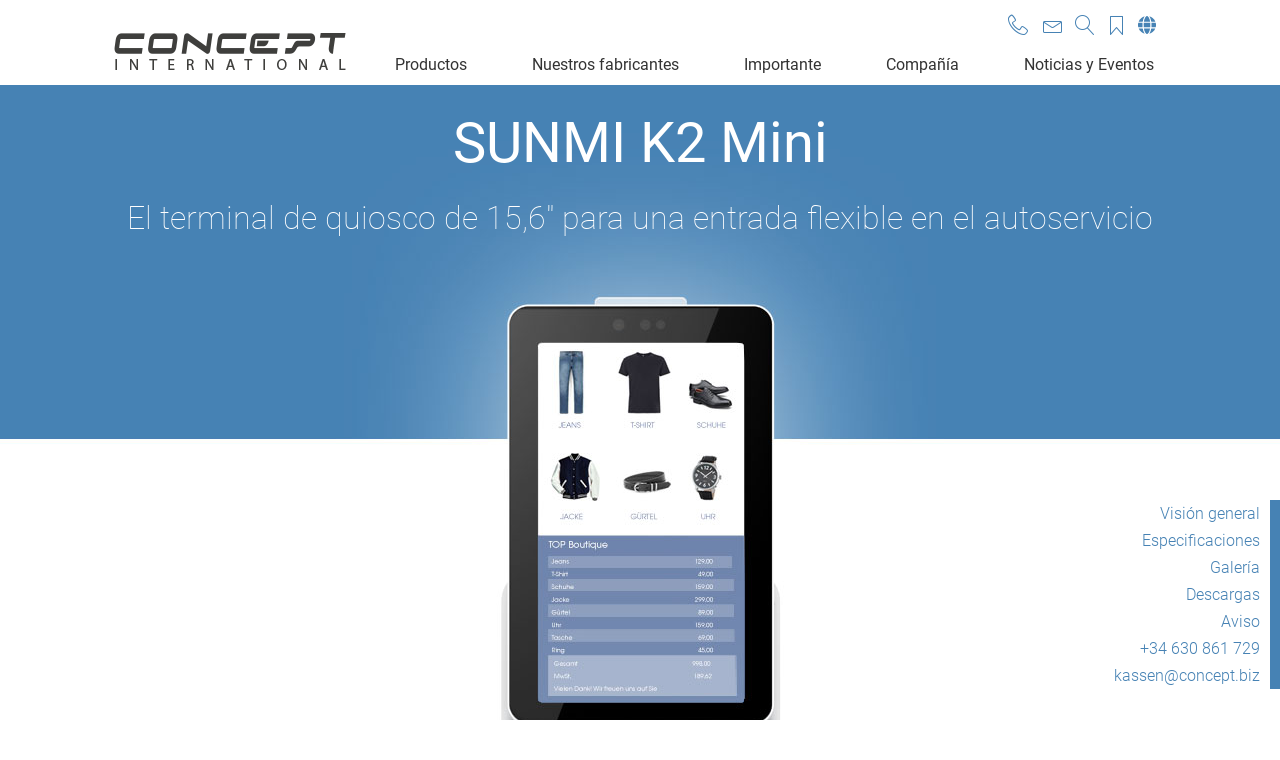

--- FILE ---
content_type: text/html; charset=UTF-8
request_url: https://www.concept.biz/es/p/sunmi-k2-mini
body_size: 26662
content:
<!DOCTYPE html><html lang="es-ES"><head><meta charset="utf-8"><meta name="viewport" content="width=device-width, initial-scale=1, shrink-to-fit=no"><link rel="profile" href="https://gmpg.org/xfn/11" /><link rel="pingback" href="https://www.concept.biz/xmlrpc.php" /><link rel="icon" type="image/png" href="https://www.concept.biz/wp-content/uploads/2019/06/favicon.png"><meta name='robots' content='index, follow, max-image-preview:large, max-snippet:-1, max-video-preview:-1' /><link rel="alternate" href="https://www.concept.biz/p/sunmi-k2-mini" hreflang="de" /><link rel="alternate" href="https://www.concept.biz/en/p/sunmi-k2-mini" hreflang="en" /><link rel="alternate" href="https://www.concept.biz/es/p/sunmi-k2-mini" hreflang="es" /><title>SUNMI K2 Mini | La entrada flexible en el autoservicio</title><meta name="description" content="SUNMI K2 Mini: El terminal de quiosco de 15,6&quot; permite el autoservicio, alivia al personal y agiliza las compras. ¡Descúbrelo ahora!" /><link rel="canonical" href="https://www.concept.biz/es/p/sunmi-k2-mini" /><meta property="og:locale" content="es_ES" /><meta property="og:locale:alternate" content="de_DE" /><meta property="og:locale:alternate" content="en_GB" /><meta property="og:type" content="article" /><meta property="og:title" content="SUNMI K2 Mini | La entrada flexible en el autoservicio" /><meta property="og:description" content="SUNMI K2 Mini: El terminal de quiosco de 15,6&quot; permite el autoservicio, alivia al personal y agiliza las compras. ¡Descúbrelo ahora!" /><meta property="og:url" content="https://www.concept.biz/es/p/sunmi-k2-mini" /><meta property="og:site_name" content="Concept International" /><meta property="article:modified_time" content="2025-06-06T08:02:17+00:00" /><meta name="twitter:card" content="summary_large_image" /><meta name="twitter:label1" content="Tiempo de lectura" /><meta name="twitter:data1" content="2 minutos" /> <script type="application/ld+json" class="yoast-schema-graph">{"@context":"https://schema.org","@graph":[{"@type":"WebPage","@id":"https://www.concept.biz/es/p/sunmi-k2-mini","url":"https://www.concept.biz/es/p/sunmi-k2-mini","name":"SUNMI K2 Mini | La entrada flexible en el autoservicio","isPartOf":{"@id":"https://www.concept.biz/es/#website"},"datePublished":"2022-11-17T14:54:43+00:00","dateModified":"2025-06-06T08:02:17+00:00","description":"SUNMI K2 Mini: El terminal de quiosco de 15,6\" permite el autoservicio, alivia al personal y agiliza las compras. ¡Descúbrelo ahora!","breadcrumb":{"@id":"https://www.concept.biz/es/p/sunmi-k2-mini#breadcrumb"},"inLanguage":"es","potentialAction":[{"@type":"ReadAction","target":["https://www.concept.biz/es/p/sunmi-k2-mini"]}]},{"@type":"BreadcrumbList","@id":"https://www.concept.biz/es/p/sunmi-k2-mini#breadcrumb","itemListElement":[{"@type":"ListItem","position":1,"name":"Startseite","item":"https://www.concept.biz/es/"},{"@type":"ListItem","position":2,"name":"Produkte","item":"https://www.concept.biz"},{"@type":"ListItem","position":3,"name":"SUNMI K2 Mini"}]},{"@type":"WebSite","@id":"https://www.concept.biz/es/#website","url":"https://www.concept.biz/es/","name":"Concept International","description":"","publisher":{"@id":"https://www.concept.biz/es/#organization"},"potentialAction":[{"@type":"SearchAction","target":{"@type":"EntryPoint","urlTemplate":"https://www.concept.biz/es/?s={search_term_string}"},"query-input":{"@type":"PropertyValueSpecification","valueRequired":true,"valueName":"search_term_string"}}],"inLanguage":"es"},{"@type":"Organization","@id":"https://www.concept.biz/es/#organization","name":"Concept International GmbH","url":"https://www.concept.biz/es/","logo":{"@type":"ImageObject","inLanguage":"es","@id":"https://www.concept.biz/es/#/schema/logo/image/","url":"https://www.concept.biz/wp-content/uploads/2019/06/concept_logo_original.png","contentUrl":"https://www.concept.biz/wp-content/uploads/2019/06/concept_logo_original.png","width":251,"height":51,"caption":"Concept International GmbH"},"image":{"@id":"https://www.concept.biz/es/#/schema/logo/image/"}}]}</script> <link rel='dns-prefetch' href='//www.concept.biz' /><link rel="alternate" title="oEmbed (JSON)" type="application/json+oembed" href="https://www.concept.biz/wp-json/oembed/1.0/embed?url=https%3A%2F%2Fwww.concept.biz%2Fes%2Fp%2Fsunmi-k2-mini&#038;lang=es" /><link rel="alternate" title="oEmbed (XML)" type="text/xml+oembed" href="https://www.concept.biz/wp-json/oembed/1.0/embed?url=https%3A%2F%2Fwww.concept.biz%2Fes%2Fp%2Fsunmi-k2-mini&#038;format=xml&#038;lang=es" /><style id='wp-img-auto-sizes-contain-inline-css' type='text/css'>img:is([sizes=auto i],[sizes^="auto," i]){contain-intrinsic-size:3000px 1500px}
/*# sourceURL=wp-img-auto-sizes-contain-inline-css */</style><link rel='stylesheet' id='wp-block-library-css' href='https://www.concept.biz/wp-includes/css/dist/block-library/style.min.css' type='text/css' media='all' /><style id='wp-block-library-theme-inline-css' type='text/css'>.wp-block-audio :where(figcaption){color:#555;font-size:13px;text-align:center}.is-dark-theme .wp-block-audio :where(figcaption){color:#ffffffa6}.wp-block-audio{margin:0 0 1em}.wp-block-code{border:1px solid #ccc;border-radius:4px;font-family:Menlo,Consolas,monaco,monospace;padding:.8em 1em}.wp-block-embed :where(figcaption){color:#555;font-size:13px;text-align:center}.is-dark-theme .wp-block-embed :where(figcaption){color:#ffffffa6}.wp-block-embed{margin:0 0 1em}.blocks-gallery-caption{color:#555;font-size:13px;text-align:center}.is-dark-theme .blocks-gallery-caption{color:#ffffffa6}:root :where(.wp-block-image figcaption){color:#555;font-size:13px;text-align:center}.is-dark-theme :root :where(.wp-block-image figcaption){color:#ffffffa6}.wp-block-image{margin:0 0 1em}.wp-block-pullquote{border-bottom:4px solid;border-top:4px solid;color:currentColor;margin-bottom:1.75em}.wp-block-pullquote :where(cite),.wp-block-pullquote :where(footer),.wp-block-pullquote__citation{color:currentColor;font-size:.8125em;font-style:normal;text-transform:uppercase}.wp-block-quote{border-left:.25em solid;margin:0 0 1.75em;padding-left:1em}.wp-block-quote cite,.wp-block-quote footer{color:currentColor;font-size:.8125em;font-style:normal;position:relative}.wp-block-quote:where(.has-text-align-right){border-left:none;border-right:.25em solid;padding-left:0;padding-right:1em}.wp-block-quote:where(.has-text-align-center){border:none;padding-left:0}.wp-block-quote.is-large,.wp-block-quote.is-style-large,.wp-block-quote:where(.is-style-plain){border:none}.wp-block-search .wp-block-search__label{font-weight:700}.wp-block-search__button{border:1px solid #ccc;padding:.375em .625em}:where(.wp-block-group.has-background){padding:1.25em 2.375em}.wp-block-separator.has-css-opacity{opacity:.4}.wp-block-separator{border:none;border-bottom:2px solid;margin-left:auto;margin-right:auto}.wp-block-separator.has-alpha-channel-opacity{opacity:1}.wp-block-separator:not(.is-style-wide):not(.is-style-dots){width:100px}.wp-block-separator.has-background:not(.is-style-dots){border-bottom:none;height:1px}.wp-block-separator.has-background:not(.is-style-wide):not(.is-style-dots){height:2px}.wp-block-table{margin:0 0 1em}.wp-block-table td,.wp-block-table th{word-break:normal}.wp-block-table :where(figcaption){color:#555;font-size:13px;text-align:center}.is-dark-theme .wp-block-table :where(figcaption){color:#ffffffa6}.wp-block-video :where(figcaption){color:#555;font-size:13px;text-align:center}.is-dark-theme .wp-block-video :where(figcaption){color:#ffffffa6}.wp-block-video{margin:0 0 1em}:root :where(.wp-block-template-part.has-background){margin-bottom:0;margin-top:0;padding:1.25em 2.375em}
/*# sourceURL=/wp-includes/css/dist/block-library/theme.min.css */</style><style id='classic-theme-styles-inline-css' type='text/css'>/*! This file is auto-generated */
.wp-block-button__link{color:#fff;background-color:#32373c;border-radius:9999px;box-shadow:none;text-decoration:none;padding:calc(.667em + 2px) calc(1.333em + 2px);font-size:1.125em}.wp-block-file__button{background:#32373c;color:#fff;text-decoration:none}
/*# sourceURL=/wp-includes/css/classic-themes.min.css */</style><style id='global-styles-inline-css' type='text/css'>:root{--wp--preset--aspect-ratio--square: 1;--wp--preset--aspect-ratio--4-3: 4/3;--wp--preset--aspect-ratio--3-4: 3/4;--wp--preset--aspect-ratio--3-2: 3/2;--wp--preset--aspect-ratio--2-3: 2/3;--wp--preset--aspect-ratio--16-9: 16/9;--wp--preset--aspect-ratio--9-16: 9/16;--wp--preset--color--black: #000000;--wp--preset--color--cyan-bluish-gray: #abb8c3;--wp--preset--color--white: #ffffff;--wp--preset--color--pale-pink: #f78da7;--wp--preset--color--vivid-red: #cf2e2e;--wp--preset--color--luminous-vivid-orange: #ff6900;--wp--preset--color--luminous-vivid-amber: #fcb900;--wp--preset--color--light-green-cyan: #7bdcb5;--wp--preset--color--vivid-green-cyan: #00d084;--wp--preset--color--pale-cyan-blue: #8ed1fc;--wp--preset--color--vivid-cyan-blue: #0693e3;--wp--preset--color--vivid-purple: #9b51e0;--wp--preset--gradient--vivid-cyan-blue-to-vivid-purple: linear-gradient(135deg,rgb(6,147,227) 0%,rgb(155,81,224) 100%);--wp--preset--gradient--light-green-cyan-to-vivid-green-cyan: linear-gradient(135deg,rgb(122,220,180) 0%,rgb(0,208,130) 100%);--wp--preset--gradient--luminous-vivid-amber-to-luminous-vivid-orange: linear-gradient(135deg,rgb(252,185,0) 0%,rgb(255,105,0) 100%);--wp--preset--gradient--luminous-vivid-orange-to-vivid-red: linear-gradient(135deg,rgb(255,105,0) 0%,rgb(207,46,46) 100%);--wp--preset--gradient--very-light-gray-to-cyan-bluish-gray: linear-gradient(135deg,rgb(238,238,238) 0%,rgb(169,184,195) 100%);--wp--preset--gradient--cool-to-warm-spectrum: linear-gradient(135deg,rgb(74,234,220) 0%,rgb(151,120,209) 20%,rgb(207,42,186) 40%,rgb(238,44,130) 60%,rgb(251,105,98) 80%,rgb(254,248,76) 100%);--wp--preset--gradient--blush-light-purple: linear-gradient(135deg,rgb(255,206,236) 0%,rgb(152,150,240) 100%);--wp--preset--gradient--blush-bordeaux: linear-gradient(135deg,rgb(254,205,165) 0%,rgb(254,45,45) 50%,rgb(107,0,62) 100%);--wp--preset--gradient--luminous-dusk: linear-gradient(135deg,rgb(255,203,112) 0%,rgb(199,81,192) 50%,rgb(65,88,208) 100%);--wp--preset--gradient--pale-ocean: linear-gradient(135deg,rgb(255,245,203) 0%,rgb(182,227,212) 50%,rgb(51,167,181) 100%);--wp--preset--gradient--electric-grass: linear-gradient(135deg,rgb(202,248,128) 0%,rgb(113,206,126) 100%);--wp--preset--gradient--midnight: linear-gradient(135deg,rgb(2,3,129) 0%,rgb(40,116,252) 100%);--wp--preset--font-size--small: 13px;--wp--preset--font-size--medium: 20px;--wp--preset--font-size--large: 36px;--wp--preset--font-size--x-large: 42px;--wp--preset--spacing--20: 0.44rem;--wp--preset--spacing--30: 0.67rem;--wp--preset--spacing--40: 1rem;--wp--preset--spacing--50: 1.5rem;--wp--preset--spacing--60: 2.25rem;--wp--preset--spacing--70: 3.38rem;--wp--preset--spacing--80: 5.06rem;--wp--preset--shadow--natural: 6px 6px 9px rgba(0, 0, 0, 0.2);--wp--preset--shadow--deep: 12px 12px 50px rgba(0, 0, 0, 0.4);--wp--preset--shadow--sharp: 6px 6px 0px rgba(0, 0, 0, 0.2);--wp--preset--shadow--outlined: 6px 6px 0px -3px rgb(255, 255, 255), 6px 6px rgb(0, 0, 0);--wp--preset--shadow--crisp: 6px 6px 0px rgb(0, 0, 0);}:where(.is-layout-flex){gap: 0.5em;}:where(.is-layout-grid){gap: 0.5em;}body .is-layout-flex{display: flex;}.is-layout-flex{flex-wrap: wrap;align-items: center;}.is-layout-flex > :is(*, div){margin: 0;}body .is-layout-grid{display: grid;}.is-layout-grid > :is(*, div){margin: 0;}:where(.wp-block-columns.is-layout-flex){gap: 2em;}:where(.wp-block-columns.is-layout-grid){gap: 2em;}:where(.wp-block-post-template.is-layout-flex){gap: 1.25em;}:where(.wp-block-post-template.is-layout-grid){gap: 1.25em;}.has-black-color{color: var(--wp--preset--color--black) !important;}.has-cyan-bluish-gray-color{color: var(--wp--preset--color--cyan-bluish-gray) !important;}.has-white-color{color: var(--wp--preset--color--white) !important;}.has-pale-pink-color{color: var(--wp--preset--color--pale-pink) !important;}.has-vivid-red-color{color: var(--wp--preset--color--vivid-red) !important;}.has-luminous-vivid-orange-color{color: var(--wp--preset--color--luminous-vivid-orange) !important;}.has-luminous-vivid-amber-color{color: var(--wp--preset--color--luminous-vivid-amber) !important;}.has-light-green-cyan-color{color: var(--wp--preset--color--light-green-cyan) !important;}.has-vivid-green-cyan-color{color: var(--wp--preset--color--vivid-green-cyan) !important;}.has-pale-cyan-blue-color{color: var(--wp--preset--color--pale-cyan-blue) !important;}.has-vivid-cyan-blue-color{color: var(--wp--preset--color--vivid-cyan-blue) !important;}.has-vivid-purple-color{color: var(--wp--preset--color--vivid-purple) !important;}.has-black-background-color{background-color: var(--wp--preset--color--black) !important;}.has-cyan-bluish-gray-background-color{background-color: var(--wp--preset--color--cyan-bluish-gray) !important;}.has-white-background-color{background-color: var(--wp--preset--color--white) !important;}.has-pale-pink-background-color{background-color: var(--wp--preset--color--pale-pink) !important;}.has-vivid-red-background-color{background-color: var(--wp--preset--color--vivid-red) !important;}.has-luminous-vivid-orange-background-color{background-color: var(--wp--preset--color--luminous-vivid-orange) !important;}.has-luminous-vivid-amber-background-color{background-color: var(--wp--preset--color--luminous-vivid-amber) !important;}.has-light-green-cyan-background-color{background-color: var(--wp--preset--color--light-green-cyan) !important;}.has-vivid-green-cyan-background-color{background-color: var(--wp--preset--color--vivid-green-cyan) !important;}.has-pale-cyan-blue-background-color{background-color: var(--wp--preset--color--pale-cyan-blue) !important;}.has-vivid-cyan-blue-background-color{background-color: var(--wp--preset--color--vivid-cyan-blue) !important;}.has-vivid-purple-background-color{background-color: var(--wp--preset--color--vivid-purple) !important;}.has-black-border-color{border-color: var(--wp--preset--color--black) !important;}.has-cyan-bluish-gray-border-color{border-color: var(--wp--preset--color--cyan-bluish-gray) !important;}.has-white-border-color{border-color: var(--wp--preset--color--white) !important;}.has-pale-pink-border-color{border-color: var(--wp--preset--color--pale-pink) !important;}.has-vivid-red-border-color{border-color: var(--wp--preset--color--vivid-red) !important;}.has-luminous-vivid-orange-border-color{border-color: var(--wp--preset--color--luminous-vivid-orange) !important;}.has-luminous-vivid-amber-border-color{border-color: var(--wp--preset--color--luminous-vivid-amber) !important;}.has-light-green-cyan-border-color{border-color: var(--wp--preset--color--light-green-cyan) !important;}.has-vivid-green-cyan-border-color{border-color: var(--wp--preset--color--vivid-green-cyan) !important;}.has-pale-cyan-blue-border-color{border-color: var(--wp--preset--color--pale-cyan-blue) !important;}.has-vivid-cyan-blue-border-color{border-color: var(--wp--preset--color--vivid-cyan-blue) !important;}.has-vivid-purple-border-color{border-color: var(--wp--preset--color--vivid-purple) !important;}.has-vivid-cyan-blue-to-vivid-purple-gradient-background{background: var(--wp--preset--gradient--vivid-cyan-blue-to-vivid-purple) !important;}.has-light-green-cyan-to-vivid-green-cyan-gradient-background{background: var(--wp--preset--gradient--light-green-cyan-to-vivid-green-cyan) !important;}.has-luminous-vivid-amber-to-luminous-vivid-orange-gradient-background{background: var(--wp--preset--gradient--luminous-vivid-amber-to-luminous-vivid-orange) !important;}.has-luminous-vivid-orange-to-vivid-red-gradient-background{background: var(--wp--preset--gradient--luminous-vivid-orange-to-vivid-red) !important;}.has-very-light-gray-to-cyan-bluish-gray-gradient-background{background: var(--wp--preset--gradient--very-light-gray-to-cyan-bluish-gray) !important;}.has-cool-to-warm-spectrum-gradient-background{background: var(--wp--preset--gradient--cool-to-warm-spectrum) !important;}.has-blush-light-purple-gradient-background{background: var(--wp--preset--gradient--blush-light-purple) !important;}.has-blush-bordeaux-gradient-background{background: var(--wp--preset--gradient--blush-bordeaux) !important;}.has-luminous-dusk-gradient-background{background: var(--wp--preset--gradient--luminous-dusk) !important;}.has-pale-ocean-gradient-background{background: var(--wp--preset--gradient--pale-ocean) !important;}.has-electric-grass-gradient-background{background: var(--wp--preset--gradient--electric-grass) !important;}.has-midnight-gradient-background{background: var(--wp--preset--gradient--midnight) !important;}.has-small-font-size{font-size: var(--wp--preset--font-size--small) !important;}.has-medium-font-size{font-size: var(--wp--preset--font-size--medium) !important;}.has-large-font-size{font-size: var(--wp--preset--font-size--large) !important;}.has-x-large-font-size{font-size: var(--wp--preset--font-size--x-large) !important;}
:where(.wp-block-post-template.is-layout-flex){gap: 1.25em;}:where(.wp-block-post-template.is-layout-grid){gap: 1.25em;}
:where(.wp-block-term-template.is-layout-flex){gap: 1.25em;}:where(.wp-block-term-template.is-layout-grid){gap: 1.25em;}
:where(.wp-block-columns.is-layout-flex){gap: 2em;}:where(.wp-block-columns.is-layout-grid){gap: 2em;}
:root :where(.wp-block-pullquote){font-size: 1.5em;line-height: 1.6;}
/*# sourceURL=global-styles-inline-css */</style><link rel='stylesheet' id='eeb-css-frontend-css' href='https://www.concept.biz/wp-content/plugins/email-encoder-bundle/assets/css/style.css' type='text/css' media='all' /><link rel='stylesheet' id='megamenu-css' href='https://www.concept.biz/wp-content/uploads/maxmegamenu/style_es_es.css' type='text/css' media='all' /><link rel='stylesheet' id='dashicons-css' href='https://www.concept.biz/wp-includes/css/dashicons.min.css' type='text/css' media='all' /><link rel='stylesheet' id='jgwpt-style-css' href='https://www.concept.biz/wp-content/themes/wptheme/style.css' type='text/css' media='all' /><link rel='stylesheet' id='jgwpt-above-tf-style-css' href='https://www.concept.biz/wp-content/themes/wptheme/includes/css/style-above-tf.css' type='text/css' media='all' /><link rel='stylesheet' id='dflip-style-css' href='https://www.concept.biz/wp-content/plugins/3d-flipbook-dflip-lite/assets/css/dflip.min.css' type='text/css' media='all' /><link rel='stylesheet' id='borlabs-cookie-custom-css' href='https://www.concept.biz/wp-content/cache/borlabs-cookie/1/borlabs-cookie-1-es.css' type='text/css' media='all' /><link rel='stylesheet' id='simple-favorites-css' href='https://www.concept.biz/wp-content/plugins/favorites/assets/css/favorites.css' type='text/css' media='all' /><link rel='stylesheet' id='js_composer_front-css' href='https://www.concept.biz/wp-content/plugins/js_composer/assets/css/js_composer.min.css' type='text/css' media='all' /><link rel='stylesheet' id='ionicons-style-css' href='https://www.concept.biz/wp-content/plugins/alike/assets/dist/css//ionicons.css' type='text/css' media='all' /><link rel='stylesheet' id='ra-style-css' href='https://www.concept.biz/wp-content/plugins/alike/assets/dist/css//style.css' type='text/css' media='all' /><link rel='stylesheet' id='jgwpt-below-tf-style-css' href='https://www.concept.biz/wp-content/themes/wptheme/includes/css/style-below-tf.css' type='text/css' media='all' /><link rel='stylesheet' id='jgwpt-feather-style-css' href='https://www.concept.biz/wp-content/themes/wptheme/includes/css/featherlight.min.css' type='text/css' media='all' /><link rel='stylesheet' id='jgwpt-feathergallery-style-css' href='https://www.concept.biz/wp-content/themes/wptheme/includes/css/featherlight.gallery.css' type='text/css' media='all' /><link rel='stylesheet' id='jgwpt-bootstrap-css' href='https://www.concept.biz/wp-content/themes/wptheme/includes/css/bootstrap.css' type='text/css' media='all' /><link rel='stylesheet' id='jgwpt-owlslidercss-css' href='https://www.concept.biz/wp-content/themes/wptheme/includes/css/owl.carousel.min.css' type='text/css' media='all' /><link rel='stylesheet' id='__EPYT__style-css' href='https://www.concept.biz/wp-content/plugins/youtube-embed-plus/styles/ytprefs.min.css' type='text/css' media='all' /><style id='__EPYT__style-inline-css' type='text/css'>.epyt-gallery-thumb {
                        width: 33.333%;
                }
                
/*# sourceURL=__EPYT__style-inline-css */</style> <script type="text/javascript" src="https://www.concept.biz/wp-includes/js/jquery/jquery.min.js" id="jquery-core-js"></script> <script data-no-optimize="1" data-no-minify="1" data-cfasync="false" type="text/javascript" src="https://www.concept.biz/wp-content/cache/autoptimize/js/autoptimize_single_8c23c47868a31de0e61f89c70ef76b1f.js" id="borlabs-cookie-config-js"></script> <script data-no-optimize="1" data-no-minify="1" data-cfasync="false" type="text/javascript" src="https://www.concept.biz/wp-content/plugins/borlabs-cookie/assets/javascript/borlabs-cookie-prioritize.min.js" id="borlabs-cookie-prioritize-js"></script> <script type="text/javascript" id="favorites-js-extra">var favorites_data = {"ajaxurl":"https://www.concept.biz/wp-admin/admin-ajax.php","nonce":"f677ac3c38","favorite":"Aviso","favorited":"En lista de observaci\u00f3n","includecount":"","indicate_loading":"","loading_text":"Loading","loading_image":"","loading_image_active":"","loading_image_preload":"","cache_enabled":"1","button_options":{"button_type":"custom","custom_colors":false,"box_shadow":false,"include_count":false,"default":{"background_default":false,"border_default":false,"text_default":false,"icon_default":false,"count_default":false},"active":{"background_active":false,"border_active":false,"text_active":false,"icon_active":false,"count_active":false}},"authentication_modal_content":"\u003Cp\u003EPor favor, accede para a\u00f1adir favoritos.\u003C/p\u003E\u003Cp\u003E\u003Ca href=\"#\" data-favorites-modal-close\u003EDescartar este aviso\u003C/a\u003E\u003C/p\u003E","authentication_redirect":"","dev_mode":"","logged_in":"","user_id":"0","authentication_redirect_url":"https://www.concept.biz/wp-login.php"};
//# sourceURL=favorites-js-extra</script> <script type="text/javascript" id="__ytprefs__-js-extra">var _EPYT_ = {"ajaxurl":"https://www.concept.biz/wp-admin/admin-ajax.php","security":"990f7f57f6","gallery_scrolloffset":"20","eppathtoscripts":"https://www.concept.biz/wp-content/plugins/youtube-embed-plus/scripts/","eppath":"https://www.concept.biz/wp-content/plugins/youtube-embed-plus/","epresponsiveselector":"[\"iframe.__youtube_prefs__\",\"iframe[src*='youtube.com']\",\"iframe[src*='youtube-nocookie.com']\",\"iframe[data-ep-src*='youtube.com']\",\"iframe[data-ep-src*='youtube-nocookie.com']\",\"iframe[data-ep-gallerysrc*='youtube.com']\"]","epdovol":"1","version":"14.2.4","evselector":"iframe.__youtube_prefs__[src], iframe[src*=\"youtube.com/embed/\"], iframe[src*=\"youtube-nocookie.com/embed/\"]","ajax_compat":"","maxres_facade":"eager","ytapi_load":"light","pause_others":"","stopMobileBuffer":"1","facade_mode":"","not_live_on_channel":""};
//# sourceURL=__ytprefs__-js-extra</script> <link rel="https://api.w.org/" href="https://www.concept.biz/wp-json/" /><meta name="generator" content="Elementor 3.34.3; features: e_font_icon_svg, additional_custom_breakpoints; settings: css_print_method-external, google_font-enabled, font_display-swap"> <script data-borlabs-cookie-script-blocker-ignore>if ('0' === '1' && ('0' === '1' || '1' === '1')) {
	window['gtag_enable_tcf_support'] = true;
}
window.dataLayer = window.dataLayer || [];
function gtag(){dataLayer.push(arguments);}
gtag('set', 'developer_id.dYjRjMm', true);
if('0' === '1' || '1' === '1') {
	if (window.BorlabsCookieGoogleConsentModeDefaultSet !== true) {
        let getCookieValue = function (name) {
            return document.cookie.match('(^|;)\\s*' + name + '\\s*=\\s*([^;]+)')?.pop() || '';
        };
        let cookieValue = getCookieValue('borlabs-cookie-gcs');
        let consentsFromCookie = {};
        if (cookieValue !== '') {
            consentsFromCookie = JSON.parse(decodeURIComponent(cookieValue));
        }
        let defaultValues = {
            'ad_storage': 'denied',
            'ad_user_data': 'denied',
            'ad_personalization': 'denied',
            'analytics_storage': 'denied',
            'functionality_storage': 'denied',
            'personalization_storage': 'denied',
            'security_storage': 'denied',
            'wait_for_update': 500,
        };
        gtag('consent', 'default', { ...defaultValues, ...consentsFromCookie });
    }
    window.BorlabsCookieGoogleConsentModeDefaultSet = true;
    let borlabsCookieConsentChangeHandler = function () {
        window.dataLayer = window.dataLayer || [];
        if (typeof gtag !== 'function') { function gtag(){dataLayer.push(arguments);} }

        let getCookieValue = function (name) {
            return document.cookie.match('(^|;)\\s*' + name + '\\s*=\\s*([^;]+)')?.pop() || '';
        };
        let cookieValue = getCookieValue('borlabs-cookie-gcs');
        let consentsFromCookie = {};
        if (cookieValue !== '') {
            consentsFromCookie = JSON.parse(decodeURIComponent(cookieValue));
        }

        consentsFromCookie.ad_storage = BorlabsCookie.Consents.hasConsent('google-ads') ? 'granted' : 'denied';
		consentsFromCookie.ad_user_data = BorlabsCookie.Consents.hasConsent('google-ads') ? 'granted' : 'denied';
		consentsFromCookie.ad_personalization = BorlabsCookie.Consents.hasConsent('google-ads') ? 'granted' : 'denied';

        BorlabsCookie.CookieLibrary.setCookie(
            'borlabs-cookie-gcs',
            JSON.stringify(consentsFromCookie),
            BorlabsCookie.Settings.automaticCookieDomainAndPath.value ? '' : BorlabsCookie.Settings.cookieDomain.value,
            BorlabsCookie.Settings.cookiePath.value,
            BorlabsCookie.Cookie.getPluginCookie().expires,
            BorlabsCookie.Settings.cookieSecure.value,
            BorlabsCookie.Settings.cookieSameSite.value
        );
    }
    document.addEventListener('borlabs-cookie-consent-saved', borlabsCookieConsentChangeHandler);
    document.addEventListener('borlabs-cookie-handle-unblock', borlabsCookieConsentChangeHandler);
}
if('0' === '1') {
    gtag("js", new Date());

    gtag("config", "AW-16759991610");

    (function (w, d, s, i) {
    var f = d.getElementsByTagName(s)[0],
        j = d.createElement(s);
    j.async = true;
    j.src =
        "https://www.googletagmanager.com/gtag/js?id=" + i;
    f.parentNode.insertBefore(j, f);
    })(window, document, "script", "AW-16759991610");
}</script><script data-borlabs-cookie-script-blocker-ignore>if ('0' === '1' && ('0' === '1' || '1' === '1')) {
    window['gtag_enable_tcf_support'] = true;
}
window.dataLayer = window.dataLayer || [];
if (typeof gtag !== 'function') {
    function gtag() {
        dataLayer.push(arguments);
    }
}
gtag('set', 'developer_id.dYjRjMm', true);
if ('0' === '1' || '1' === '1') {
    if (window.BorlabsCookieGoogleConsentModeDefaultSet !== true) {
        let getCookieValue = function (name) {
            return document.cookie.match('(^|;)\\s*' + name + '\\s*=\\s*([^;]+)')?.pop() || '';
        };
        let cookieValue = getCookieValue('borlabs-cookie-gcs');
        let consentsFromCookie = {};
        if (cookieValue !== '') {
            consentsFromCookie = JSON.parse(decodeURIComponent(cookieValue));
        }
        let defaultValues = {
            'ad_storage': 'denied',
            'ad_user_data': 'denied',
            'ad_personalization': 'denied',
            'analytics_storage': 'denied',
            'functionality_storage': 'denied',
            'personalization_storage': 'denied',
            'security_storage': 'denied',
            'wait_for_update': 500,
        };
        gtag('consent', 'default', { ...defaultValues, ...consentsFromCookie });
    }
    window.BorlabsCookieGoogleConsentModeDefaultSet = true;
    let borlabsCookieConsentChangeHandler = function () {
        window.dataLayer = window.dataLayer || [];
        if (typeof gtag !== 'function') { function gtag(){dataLayer.push(arguments);} }

        let getCookieValue = function (name) {
            return document.cookie.match('(^|;)\\s*' + name + '\\s*=\\s*([^;]+)')?.pop() || '';
        };
        let cookieValue = getCookieValue('borlabs-cookie-gcs');
        let consentsFromCookie = {};
        if (cookieValue !== '') {
            consentsFromCookie = JSON.parse(decodeURIComponent(cookieValue));
        }

        consentsFromCookie.analytics_storage = BorlabsCookie.Consents.hasConsent('google-analytics') ? 'granted' : 'denied';

        BorlabsCookie.CookieLibrary.setCookie(
            'borlabs-cookie-gcs',
            JSON.stringify(consentsFromCookie),
            BorlabsCookie.Settings.automaticCookieDomainAndPath.value ? '' : BorlabsCookie.Settings.cookieDomain.value,
            BorlabsCookie.Settings.cookiePath.value,
            BorlabsCookie.Cookie.getPluginCookie().expires,
            BorlabsCookie.Settings.cookieSecure.value,
            BorlabsCookie.Settings.cookieSameSite.value
        );
    }
    document.addEventListener('borlabs-cookie-consent-saved', borlabsCookieConsentChangeHandler);
    document.addEventListener('borlabs-cookie-handle-unblock', borlabsCookieConsentChangeHandler);
}
if ('0' === '1') {
    gtag("js", new Date());
    gtag("config", "G-PF9BWEECEH", {"anonymize_ip": true});

    (function (w, d, s, i) {
        var f = d.getElementsByTagName(s)[0],
            j = d.createElement(s);
        j.async = true;
        j.src =
            "https://www.googletagmanager.com/gtag/js?id=" + i;
        f.parentNode.insertBefore(j, f);
    })(window, document, "script", "G-PF9BWEECEH");
}</script><script>if('%%consentMode%%' === '1') {
    window.dataLayer = window.dataLayer || [];
    function gtag(){dataLayer.push(arguments);}
    gtag('consent', 'default', {
       'ad_storage': 'denied',
       'analytics_storage': 'denied'
    });
    gtag("js", new Date());

    gtag("config", "%%trackingId%%", { "anonymize_ip": true });

    (function (w, d, s, i) {
    var f = d.getElementsByTagName(s)[0],
        j = d.createElement(s);
    j.async = true;
    j.src =
        "https://www.googletagmanager.com/gtag/js?id=" + i;
    f.parentNode.insertBefore(j, f);
    })(window, document, "script", "%%trackingId%%");
}</script><script data-no-optimize="1" data-no-minify="1" data-cfasync="false" data-borlabs-cookie-script-blocker-ignore>(function () {
        if ('0' === '1' && '1' === '1') {
            window['gtag_enable_tcf_support'] = true;
        }
        window.dataLayer = window.dataLayer || [];
        if (typeof window.gtag !== 'function') {
            window.gtag = function () {
                window.dataLayer.push(arguments);
            };
        }
        gtag('set', 'developer_id.dYjRjMm', true);
        if ('1' === '1') {
            let getCookieValue = function (name) {
                return document.cookie.match('(^|;)\\s*' + name + '\\s*=\\s*([^;]+)')?.pop() || '';
            };
            const gtmRegionsData = '[{"google-tag-manager-cm-region":"","google-tag-manager-cm-default-ad-storage":"denied","google-tag-manager-cm-default-ad-personalization":"denied","google-tag-manager-cm-default-ad-user-data":"denied","google-tag-manager-cm-default-analytics-storage":"denied","google-tag-manager-cm-default-functionality-storage":"denied","google-tag-manager-cm-default-personalization-storage":"denied","google-tag-manager-cm-default-security-storage":"denied"}]';
            let gtmRegions = [];
            if (gtmRegionsData !== '\{\{ google-tag-manager-cm-regional-defaults \}\}') {
                gtmRegions = JSON.parse(gtmRegionsData);
            }
            let defaultRegion = null;
            for (let gtmRegionIndex in gtmRegions) {
                let gtmRegion = gtmRegions[gtmRegionIndex];
                if (gtmRegion['google-tag-manager-cm-region'] === '') {
                    defaultRegion = gtmRegion;
                } else {
                    gtag('consent', 'default', {
                        'ad_storage': gtmRegion['google-tag-manager-cm-default-ad-storage'],
                        'ad_user_data': gtmRegion['google-tag-manager-cm-default-ad-user-data'],
                        'ad_personalization': gtmRegion['google-tag-manager-cm-default-ad-personalization'],
                        'analytics_storage': gtmRegion['google-tag-manager-cm-default-analytics-storage'],
                        'functionality_storage': gtmRegion['google-tag-manager-cm-default-functionality-storage'],
                        'personalization_storage': gtmRegion['google-tag-manager-cm-default-personalization-storage'],
                        'security_storage': gtmRegion['google-tag-manager-cm-default-security-storage'],
                        'region': gtmRegion['google-tag-manager-cm-region'].toUpperCase().split(','),
						'wait_for_update': 500,
                    });
                }
            }
            let cookieValue = getCookieValue('borlabs-cookie-gcs');
            let consentsFromCookie = {};
            if (cookieValue !== '') {
                consentsFromCookie = JSON.parse(decodeURIComponent(cookieValue));
            }
            let defaultValues = {
                'ad_storage': defaultRegion === null ? 'denied' : defaultRegion['google-tag-manager-cm-default-ad-storage'],
                'ad_user_data': defaultRegion === null ? 'denied' : defaultRegion['google-tag-manager-cm-default-ad-user-data'],
                'ad_personalization': defaultRegion === null ? 'denied' : defaultRegion['google-tag-manager-cm-default-ad-personalization'],
                'analytics_storage': defaultRegion === null ? 'denied' : defaultRegion['google-tag-manager-cm-default-analytics-storage'],
                'functionality_storage': defaultRegion === null ? 'denied' : defaultRegion['google-tag-manager-cm-default-functionality-storage'],
                'personalization_storage': defaultRegion === null ? 'denied' : defaultRegion['google-tag-manager-cm-default-personalization-storage'],
                'security_storage': defaultRegion === null ? 'denied' : defaultRegion['google-tag-manager-cm-default-security-storage'],
                'wait_for_update': 500,
            };
            gtag('consent', 'default', {...defaultValues, ...consentsFromCookie});
            gtag('set', 'ads_data_redaction', true);
        }

        if ('0' === '1') {
            let url = new URL(window.location.href);

            if ((url.searchParams.has('gtm_debug') && url.searchParams.get('gtm_debug') !== '') || document.cookie.indexOf('__TAG_ASSISTANT=') !== -1 || document.documentElement.hasAttribute('data-tag-assistant-present')) {
                /* GTM block start */
                (function(w,d,s,l,i){w[l]=w[l]||[];w[l].push({'gtm.start':
                        new Date().getTime(),event:'gtm.js'});var f=d.getElementsByTagName(s)[0],
                    j=d.createElement(s),dl=l!='dataLayer'?'&l='+l:'';j.async=true;j.src=
                    'https://www.googletagmanager.com/gtm.js?id='+i+dl;f.parentNode.insertBefore(j,f);
                })(window,document,'script','dataLayer','GTM-K5XN27XP');
                /* GTM block end */
            } else {
                /* GTM block start */
                (function(w,d,s,l,i){w[l]=w[l]||[];w[l].push({'gtm.start':
                        new Date().getTime(),event:'gtm.js'});var f=d.getElementsByTagName(s)[0],
                    j=d.createElement(s),dl=l!='dataLayer'?'&l='+l:'';j.async=true;j.src=
                    'https://www.concept.biz/wp-content/uploads/borlabs-cookie/' + i + '.js?ver=not-set-yet';f.parentNode.insertBefore(j,f);
                })(window,document,'script','dataLayer','GTM-K5XN27XP');
                /* GTM block end */
            }
        }


        let borlabsCookieConsentChangeHandler = function () {
            window.dataLayer = window.dataLayer || [];
            if (typeof window.gtag !== 'function') {
                window.gtag = function() {
                    window.dataLayer.push(arguments);
                };
            }

            let consents = BorlabsCookie.Cookie.getPluginCookie().consents;

            if ('1' === '1') {
                let gtmConsents = {};
                let customConsents = {};

				let services = BorlabsCookie.Services._services;

				for (let service in services) {
					if (service !== 'borlabs-cookie') {
						customConsents['borlabs_cookie_' + service.replaceAll('-', '_')] = BorlabsCookie.Consents.hasConsent(service) ? 'granted' : 'denied';
					}
				}

                if ('0' === '1') {
                    gtmConsents = {
                        'analytics_storage': BorlabsCookie.Consents.hasConsentForServiceGroup('statistics') === true ? 'granted' : 'denied',
                        'functionality_storage': BorlabsCookie.Consents.hasConsentForServiceGroup('statistics') === true ? 'granted' : 'denied',
                        'personalization_storage': BorlabsCookie.Consents.hasConsentForServiceGroup('marketing') === true ? 'granted' : 'denied',
                        'security_storage': BorlabsCookie.Consents.hasConsentForServiceGroup('statistics') === true ? 'granted' : 'denied',
                    };
                } else {
                    gtmConsents = {
                        'ad_storage': BorlabsCookie.Consents.hasConsentForServiceGroup('marketing') === true ? 'granted' : 'denied',
                        'ad_user_data': BorlabsCookie.Consents.hasConsentForServiceGroup('marketing') === true ? 'granted' : 'denied',
                        'ad_personalization': BorlabsCookie.Consents.hasConsentForServiceGroup('marketing') === true ? 'granted' : 'denied',
                        'analytics_storage': BorlabsCookie.Consents.hasConsentForServiceGroup('statistics') === true ? 'granted' : 'denied',
                        'functionality_storage': BorlabsCookie.Consents.hasConsentForServiceGroup('statistics') === true ? 'granted' : 'denied',
                        'personalization_storage': BorlabsCookie.Consents.hasConsentForServiceGroup('marketing') === true ? 'granted' : 'denied',
                        'security_storage': BorlabsCookie.Consents.hasConsentForServiceGroup('statistics') === true ? 'granted' : 'denied',
                    };
                }
                BorlabsCookie.CookieLibrary.setCookie(
                    'borlabs-cookie-gcs',
                    JSON.stringify(gtmConsents),
                    BorlabsCookie.Settings.automaticCookieDomainAndPath.value ? '' : BorlabsCookie.Settings.cookieDomain.value,
                    BorlabsCookie.Settings.cookiePath.value,
                    BorlabsCookie.Cookie.getPluginCookie().expires,
                    BorlabsCookie.Settings.cookieSecure.value,
                    BorlabsCookie.Settings.cookieSameSite.value
                );
                gtag('consent', 'update', {...gtmConsents, ...customConsents});
            }


            for (let serviceGroup in consents) {
                for (let service of consents[serviceGroup]) {
                    if (!window.BorlabsCookieGtmPackageSentEvents.includes(service) && service !== 'borlabs-cookie') {
                        window.dataLayer.push({
                            event: 'borlabs-cookie-opt-in-' + service,
                        });
                        window.BorlabsCookieGtmPackageSentEvents.push(service);
                    }
                }
            }
            let afterConsentsEvent = document.createEvent('Event');
            afterConsentsEvent.initEvent('borlabs-cookie-google-tag-manager-after-consents', true, true);
            document.dispatchEvent(afterConsentsEvent);
        };
        window.BorlabsCookieGtmPackageSentEvents = [];
        document.addEventListener('borlabs-cookie-consent-saved', borlabsCookieConsentChangeHandler);
        document.addEventListener('borlabs-cookie-handle-unblock', borlabsCookieConsentChangeHandler);
    })();</script> <style>.e-con.e-parent:nth-of-type(n+4):not(.e-lazyloaded):not(.e-no-lazyload),
				.e-con.e-parent:nth-of-type(n+4):not(.e-lazyloaded):not(.e-no-lazyload) * {
					background-image: none !important;
				}
				@media screen and (max-height: 1024px) {
					.e-con.e-parent:nth-of-type(n+3):not(.e-lazyloaded):not(.e-no-lazyload),
					.e-con.e-parent:nth-of-type(n+3):not(.e-lazyloaded):not(.e-no-lazyload) * {
						background-image: none !important;
					}
				}
				@media screen and (max-height: 640px) {
					.e-con.e-parent:nth-of-type(n+2):not(.e-lazyloaded):not(.e-no-lazyload),
					.e-con.e-parent:nth-of-type(n+2):not(.e-lazyloaded):not(.e-no-lazyload) * {
						background-image: none !important;
					}
				}</style><meta name="generator" content="Powered by WPBakery Page Builder - drag and drop page builder for WordPress."/><meta name="redi-version" content="1.2.7" /><style type="text/css" id="wp-custom-css">button,
.elementor-button {
    cursor: pointer !important;
}</style><noscript><style>.wpb_animate_when_almost_visible { opacity: 1; }</style></noscript><style type="text/css">/** Mega Menu CSS: fs **/</style></head><body id="wpbody" class="wp-singular product-template-default single single-product postid-3552 wp-embed-responsive wp-theme-wptheme mega-menu-primary wpb-js-composer js-comp-ver-6.5.0 vc_responsive elementor-default elementor-kit-7194" >
<header class="header-main"><div class="container-fluid"><div class="row"><div class="col-4 col-md-3 col-lg-3 brand"> <a class="navbar-brand" href="https://www.concept.biz/es"> <noscript><img class="brand-image" src="https://www.concept.biz/wp-content/uploads/2019/06/concept_logo_original.png" alt="concept international gmbh" /></noscript><img class="lazyload brand-image" src='data:image/svg+xml,%3Csvg%20xmlns=%22http://www.w3.org/2000/svg%22%20viewBox=%220%200%20210%20140%22%3E%3C/svg%3E' data-src="https://www.concept.biz/wp-content/uploads/2019/06/concept_logo_original.png" alt="concept international gmbh" /> </a></div><div class="col-8 col-md-3 col-lg-9"><div class="row"><div class="col-8 col-sm-12 col-md-12 text-right header-functions"> <a class="header-contact" href="tel:+34630861729" ><span class="lnr lnr-phone-handset tooltips"><div class="phone-notice-open tooltip-inner"> +34 630 861 729</div></span> </a><a class="header-contact mail-link" href="javascript:;" data-enc-email="xnffra[at]pbaprcg.ovm" data-wpel-link="ignore"><span id="eeb-909465-196224"></span><script type="text/javascript">(function() {var ml="%r3khsED2biCe0zcFt.ln-vado4p",mi="02;5KGD08=?CG55027088CD108=CD1E<DF<CIK<08=AIICA:K508802602;H:F08=?CG55027088K4ID<EDIA:?<EIK<D08=AIICA:KE:DD<108802608=3G55<D0J=?ID?<KAB9:>02;08@H:F02602;08@5KGD026",o="";for(var j=0,l=mi.length;j<l;j++) {o+=ml.charAt(mi.charCodeAt(j)-48);}document.getElementById("eeb-909465-196224").innerHTML = decodeURIComponent(o);}());</script><noscript>*protected email*</noscript></a><div class="lnr lnr-magnifier suche-oeffnen-icon tooltips"><div class="suche-notice-open tooltip-inner">Suche</div></div><div id="such-container"><form role="search" method="get" id="searchform" class="searchform" action="https://www.concept.biz/es/" ><div><label class="screen-reader-text" for="s"></label> <input type="text" value="" name="s" id="s" placeholder="z.B. Giada D67"/> <input type="submit" id="searchsubmit" class="btn btn-concept-default-outline" value="Buscar" /></div></form><div class="lnr lnr-cross suche-schliessen-icon"></div></div><div class="merkliste-button tooltips"><a href="/merkliste/" target="_self"><span class="lnr lnr-bookmark"></span></a><div class="merkliste-notice-open tooltip-inner">Marcadores</div><div class="merkliste-notice-insert tooltip-inner-merkliste">Lista de vigilancia actualizada</div></div><div class="concept-language-container"><div class="concept-language-button"><svg xmlns="http://www.w3.org/2000/svg" height="1em" viewBox="0 0 512 512"><path d="M352 256c0 22.2-1.2 43.6-3.3 64H163.3c-2.2-20.4-3.3-41.8-3.3-64s1.2-43.6 3.3-64H348.7c2.2 20.4 3.3 41.8 3.3 64zm28.8-64H503.9c5.3 20.5 8.1 41.9 8.1 64s-2.8 43.5-8.1 64H380.8c2.1-20.6 3.2-42 3.2-64s-1.1-43.4-3.2-64zm112.6-32H376.7c-10-63.9-29.8-117.4-55.3-151.6c78.3 20.7 142 77.5 171.9 151.6zm-149.1 0H167.7c6.1-36.4 15.5-68.6 27-94.7c10.5-23.6 22.2-40.7 33.5-51.5C239.4 3.2 248.7 0 256 0s16.6 3.2 27.8 13.8c11.3 10.8 23 27.9 33.5 51.5c11.6 26 20.9 58.2 27 94.7zm-209 0H18.6C48.6 85.9 112.2 29.1 190.6 8.4C165.1 42.6 145.3 96.1 135.3 160zM8.1 192H131.2c-2.1 20.6-3.2 42-3.2 64s1.1 43.4 3.2 64H8.1C2.8 299.5 0 278.1 0 256s2.8-43.5 8.1-64zM194.7 446.6c-11.6-26-20.9-58.2-27-94.6H344.3c-6.1 36.4-15.5 68.6-27 94.6c-10.5 23.6-22.2 40.7-33.5 51.5C272.6 508.8 263.3 512 256 512s-16.6-3.2-27.8-13.8c-11.3-10.8-23-27.9-33.5-51.5zM135.3 352c10 63.9 29.8 117.4 55.3 151.6C112.2 482.9 48.6 426.1 18.6 352H135.3zm358.1 0c-30 74.1-93.6 130.9-171.9 151.6c25.5-34.2 45.2-87.7 55.3-151.6H493.4z"/></svg></div><ul class="concept-language-switcher"><li class="lang-item lang-item-118 lang-item-de lang-item-first"><a lang="de-DE" hreflang="de-DE" href="https://www.concept.biz/p/sunmi-k2-mini"><img src="[data-uri]" alt="Deutsch" width="16" height="11" style="width: 16px; height: 11px;" /></a></li><li class="lang-item lang-item-143 lang-item-en"><a lang="en-GB" hreflang="en-GB" href="https://www.concept.biz/en/p/sunmi-k2-mini"><img src="[data-uri]" alt="English" width="16" height="11" style="width: 16px; height: 11px;" /></a></li></ul></div></div><nav class="col-4 col-sm-12 col-md-12 ain-nav p-0"><div id="mega-menu-wrap-primary" class="mega-menu-wrap"><div class="mega-menu-toggle"><div class="mega-toggle-blocks-left"></div><div class="mega-toggle-blocks-center"></div><div class="mega-toggle-blocks-right"><div class='mega-toggle-block mega-menu-toggle-block mega-toggle-block-1' id='mega-toggle-block-1' tabindex='0'><span class='mega-toggle-label' role='button' aria-expanded='false'><span class='mega-toggle-label-closed'></span><span class='mega-toggle-label-open'></span></span></div></div></div><ul id="mega-menu-primary" class="mega-menu max-mega-menu mega-menu-horizontal mega-no-js" data-event="click" data-effect="fade_up" data-effect-speed="200" data-effect-mobile="slide" data-effect-speed-mobile="200" data-mobile-force-width="body" data-second-click="go" data-document-click="collapse" data-vertical-behaviour="standard" data-breakpoint="920" data-unbind="true" data-mobile-state="collapse_all" data-mobile-direction="vertical" data-hover-intent-timeout="300" data-hover-intent-interval="100"><li class="mega-menu-item mega-menu-item-type-post_type mega-menu-item-object-page mega-menu-item-has-children mega-align-bottom-left mega-menu-flyout mega-menu-item-3507" id="mega-menu-item-3507"><a class="mega-menu-link" href="https://www.concept.biz/es/productos" aria-expanded="false" tabindex="0">Productos<span class="mega-indicator" aria-hidden="true"></span></a><ul class="mega-sub-menu"><li class="mega-menu-item mega-menu-item-type-taxonomy mega-menu-item-object-product_categories mega-menu-item-3498" id="mega-menu-item-3498"><a class="mega-menu-link" href="https://www.concept.biz/es/product_categories/pc-de-senalizacion-digital">PCs de señalización digital</a></li><li class="mega-menu-item mega-menu-item-type-taxonomy mega-menu-item-object-product_categories mega-menu-item-3499" id="mega-menu-item-3499"><a class="mega-menu-link" href="https://www.concept.biz/es/product_categories/industria-pc">Industria PCs</a></li><li class="mega-menu-item mega-menu-item-type-taxonomy mega-menu-item-object-product_types mega-menu-item-6212" id="mega-menu-item-6212"><a class="mega-menu-link" href="https://www.concept.biz/produkte/chrome-os-digital-signage-kiosk-pc">ChromeOS Flex PCs</a></li><li class="mega-menu-item mega-menu-item-type-custom mega-menu-item-object-custom mega-menu-item-3629" id="mega-menu-item-3629"><a class="mega-menu-link" href="https://www.rugged-tablet.de/es">Rugged Tablets & Handhelds</a></li><li class="mega-menu-item mega-menu-item-type-taxonomy mega-menu-item-object-product_types mega-menu-item-3630" id="mega-menu-item-3630"><a class="mega-menu-link" href="https://www.concept.biz/es/produkte/paneles-pc">Paneles PC & Pantallas de TPV</a></li><li class="mega-menu-item mega-menu-item-type-taxonomy mega-menu-item-object-product_types mega-menu-item-5455" id="mega-menu-item-5455"><a class="mega-menu-link" href="https://www.concept.biz/es/produkte/airserver-connect">AirServer Connect</a></li><li class="mega-menu-item mega-menu-item-type-custom mega-menu-item-object-custom mega-menu-item-3501" id="mega-menu-item-3501"><a class="mega-menu-link" href="https://www.medical-pc.de/es">Medical PCs</a></li><li class="mega-menu-item mega-menu-item-type-taxonomy mega-menu-item-object-product_categories mega-menu-item-3549" id="mega-menu-item-3549"><a class="mega-menu-link" href="https://www.concept.biz/es/product_categories/videowalls-de-leds">Videowalls de LEDs</a></li><li class="mega-menu-item mega-menu-item-type-taxonomy mega-menu-item-object-product_types mega-current-product-ancestor mega-current-menu-parent mega-current-product-parent mega-menu-item-3631" id="mega-menu-item-3631"><a class="mega-menu-link" href="https://www.concept.biz/es/produkte/sistemas-de-caja-registradora">Sistemas de caja registradora</a></li><li class="mega-menu-item mega-menu-item-type-taxonomy mega-menu-item-object-product_types mega-menu-item-5885" id="mega-menu-item-5885"><a class="mega-menu-link" href="https://www.concept.biz/es/produkte/placas-base">Placas base</a></li><li class="mega-menu-item mega-menu-item-type-taxonomy mega-menu-item-object-product_types mega-menu-item-5203" id="mega-menu-item-5203"><a class="mega-menu-link" href="https://www.concept.biz/es/produkte/pantallas-para-senalizacion-de-salas-y-registro-de-tiempos">Señalización de salas</a></li></ul></li><li class="mega-menu-item mega-menu-item-type-post_type mega-menu-item-object-page mega-menu-item-has-children mega-align-bottom-left mega-menu-flyout mega-menu-item-3505" id="mega-menu-item-3505"><a class="mega-menu-link" href="https://www.concept.biz/es/nuestros-fabricantes" aria-expanded="false" tabindex="0">Nuestros fabricantes<span class="mega-indicator" aria-hidden="true"></span></a><ul class="mega-sub-menu"><li class="mega-menu-item mega-menu-item-type-custom mega-menu-item-object-custom mega-menu-item-5511" id="mega-menu-item-5511"><a class="mega-menu-link" href="https://www.concept.biz/es/produkte/airserver-connect">AirServer</a></li><li class="mega-menu-item mega-menu-item-type-post_type mega-menu-item-object-page mega-menu-item-4216" id="mega-menu-item-4216"><a class="mega-menu-link" href="https://www.concept.biz/es/marken/dt-research">DT Research</a></li><li class="mega-menu-item mega-menu-item-type-taxonomy mega-menu-item-object-product_brand mega-menu-item-3953" id="mega-menu-item-3953"><a class="mega-menu-link" href="https://www.concept.biz/es/marken/futureled-paredes-de-video">FutureLED</a></li><li class="mega-menu-item mega-menu-item-type-custom mega-menu-item-object-custom mega-menu-item-6548" id="mega-menu-item-6548"><a class="mega-menu-link" href="https://www.concept.biz/es/marken/futuresign-panel-pc-para-entornos-exigentes">FutureSIGN</a></li><li class="mega-menu-item mega-menu-item-type-custom mega-menu-item-object-custom mega-menu-item-4466" id="mega-menu-item-4466"><a class="mega-menu-link" href="https://rugged-tablet.de/es/marken/futurepad-es">FuturePAD</a></li><li class="mega-menu-item mega-menu-item-type-taxonomy mega-menu-item-object-product_brand mega-menu-item-3508" id="mega-menu-item-3508"><a class="mega-menu-link" href="https://www.concept.biz/es/marken/digital-signage-pcs-de-giada">GIADA</a></li><li class="mega-menu-item mega-menu-item-type-taxonomy mega-menu-item-object-product_brand mega-current-product-ancestor mega-current-menu-parent mega-current-product-parent mega-menu-item-3511" id="mega-menu-item-3511"><a class="mega-menu-link" href="https://www.concept.biz/es/marken/sistemas-de-caja-sunmi-pos">Sunmi</a></li><li class="mega-menu-item mega-menu-item-type-taxonomy mega-menu-item-object-product_brand mega-menu-item-5201" id="mega-menu-item-5201"><a class="mega-menu-link" href="https://www.concept.biz/es/marken/qbic-pantallas-de-senalizacion-del-tiempo-de-grabacion">QBIC</a></li></ul></li><li class="mega-menu-item mega-menu-item-type-post_type mega-menu-item-object-page mega-current_page_parent mega-menu-item-has-children mega-align-bottom-left mega-menu-flyout mega-menu-item-3521" id="mega-menu-item-3521"><a class="mega-menu-link" href="https://www.concept.biz/es/noticias" aria-expanded="false" tabindex="0">Importante<span class="mega-indicator" aria-hidden="true"></span></a><ul class="mega-sub-menu"><li class="mega-menu-item mega-menu-item-type-custom mega-menu-item-object-custom mega-menu-item-8412" id="mega-menu-item-8412"><a class="mega-menu-link" href="https://www.concept.biz/Sales_ES.pdf">Liquidación</a></li><li class="mega-menu-item mega-menu-item-type-post_type mega-menu-item-object-page mega-menu-item-5998" id="mega-menu-item-5998"><a class="mega-menu-link" href="https://www.concept.biz/es/la-guia">La guía / FAQ</a></li><li class="mega-menu-item mega-menu-item-type-post_type mega-menu-item-object-page mega-menu-item-3515" id="mega-menu-item-3515"><a class="mega-menu-link" href="https://www.concept.biz/es/servicio-de-preparacion-total">Servicio de Preparación Total</a></li><li class="mega-menu-item mega-menu-item-type-post_type mega-menu-item-object-page mega-menu-item-3519" id="mega-menu-item-3519"><a class="mega-menu-link" href="https://www.concept.biz/es/soporte">Soporte</a></li></ul></li><li class="mega-menu-item mega-menu-item-type-post_type mega-menu-item-object-page mega-menu-item-has-children mega-align-bottom-left mega-menu-flyout mega-menu-item-3516" id="mega-menu-item-3516"><a class="mega-menu-link" href="https://www.concept.biz/es/sobre-nosotros" aria-expanded="false" tabindex="0">Compañía<span class="mega-indicator" aria-hidden="true"></span></a><ul class="mega-sub-menu"><li class="mega-menu-item mega-menu-item-type-post_type mega-menu-item-object-page mega-menu-item-3518" id="mega-menu-item-3518"><a class="mega-menu-link" href="https://www.concept.biz/es/sobre-nosotros">Sobre nosotros</a></li><li class="mega-menu-item mega-menu-item-type-post_type mega-menu-item-object-page mega-menu-item-3514" id="mega-menu-item-3514"><a class="mega-menu-link" href="https://www.concept.biz/es/referencias">Referencias</a></li><li class="mega-menu-item mega-menu-item-type-post_type mega-menu-item-object-page mega-menu-item-3517" id="mega-menu-item-3517"><a class="mega-menu-link" href="https://www.concept.biz/es/contacto">Contacto</a></li></ul></li><li class="mega-menu-item mega-menu-item-type-post_type mega-menu-item-object-page mega-current_page_parent mega-menu-item-has-children mega-align-bottom-left mega-menu-flyout mega-menu-item-3523" id="mega-menu-item-3523"><a class="mega-menu-link" href="https://www.concept.biz/es/noticias" aria-expanded="false" tabindex="0">Noticias y Eventos<span class="mega-indicator" aria-hidden="true"></span></a><ul class="mega-sub-menu"><li class="mega-menu-item mega-menu-item-type-post_type mega-menu-item-object-page mega-menu-item-3522" id="mega-menu-item-3522"><a class="mega-menu-link" href="https://www.concept.biz/es/ferias">Ferias</a></li><li class="mega-menu-item mega-menu-item-type-post_type mega-menu-item-object-page mega-current_page_parent mega-menu-item-3524" id="mega-menu-item-3524"><a class="mega-menu-link" href="https://www.concept.biz/es/noticias">Noticias</a></li><li class="mega-menu-item mega-menu-item-type-post_type mega-menu-item-object-page mega-menu-item-3525" id="mega-menu-item-3525"><a class="mega-menu-link" href="https://www.concept.biz/es/suscribirse-al-boletin-de-noticias">Suscribirse al boletín de noticias</a></li></ul></li></ul></div></nav></div></div></div></div></header><div id="contentarea" class="container-fluid"><div class="row"><div class="container-fluid"><div class="row"><div class="col-12 p-0"><div class="lazyload product-header height3" data-bg="https://www.concept.biz/wp-content/uploads/2022/10/Sunmi_K2mini.jpg" style="background-image: url(data:image/svg+xml,%3Csvg%20xmlns=%22http://www.w3.org/2000/svg%22%20viewBox=%220%200%20500%20300%22%3E%3C/svg%3E);"><div class=""><h1>SUNMI K2 Mini</h1></div><div class=""><h2>El terminal de quiosco de 15,6" para una entrada flexible en el autoservicio</h2></div></div></div></div></div><div id="product-highlights" class="container-fluid py-5"><div class="container"><div class="row"><div class="col-12"><div class="vc_row wpb_row vc_row-fluid"><div class="wpb_column vc_column_container vc_col-sm-12"><div class="vc_column-inner"><div class="wpb_wrapper"><div class="wpb_text_column wpb_content_element " ><div class="wpb_wrapper"><p>Mit der K2 mini von SUNMI bieten wir erstmals ein Self-Service-Terminal an. Die Android-Kasse übergibt der Kundschaft die Kontrolle über den Kaufvorgang im individuellen Tempo: vom Einscannen bis zum Kassenbon. Kleine und mittlere Geschäfte freuen sich über mehr Zeit für Beratung sowie Kundenbindung.</p><p>Das Kassensystem Sunmi K2 mini arbeitet dabei mit dem schnellen Qualcomm Snapdragon Prozessor mit acht Kernen. Die CPU wird durch 2 GB Arbeitsspeicher und eine 16 GB SSD unterstützt. Mittels Micro-SD-Karte kann der Datenspeicher um bis zu 64 GB aufgestockt werden. Die K2 mini verfügt über ein vertikal angebrachtes 15,6 Zoll Multitouch-Display mit Full-HD-Auflösung (1.080 x 1.920 Pixel) und bringt lediglich rund 10 kg an Gewicht auf die Waage. Das Kassensystem vereint außerdem wichtige Funktionen wie Barcode-Scanner und Drucker in einem Gerät.</p><p>Das flexible Kiosk-System kann wahlweise in Wandmontage (265 x 120 x 680 mm) oder als Standard-Tischkasse (300 x 250 x 590 mm) eingesetzt werden . Wenn das Gerät auf dem Tisch steht, ist optional auch ein weiterer Touchscreen für das Personal verfügbar. Plant man die Einrichtung eines Self-Service-Systems erst später, arbeitet die SUNMI K2 mini auch als leistungsfähiges Standard-Kassensystem.</p></div></div></div></div></div></div><div class="vc_row wpb_row vc_row-fluid"><div class="wpb_column vc_column_container vc_col-sm-12"><div class="vc_column-inner"><div class="wpb_wrapper"><div class="wpb_text_column wpb_content_element " ><div class="wpb_wrapper"><figure class="wp-block-embed wp-block-embed-youtube is-type-video is-provider-youtube epyt-figure"><div class="wp-block-embed__wrapper"><div class="epyt-video-wrapper"><div class="brlbs-cmpnt-container brlbs-cmpnt-content-blocker brlbs-cmpnt-with-individual-styles" data-borlabs-cookie-content-blocker-id="youtube-content-blocker" data-borlabs-cookie-content="[base64]"><div class="brlbs-cmpnt-cb-preset-c brlbs-cmpnt-cb-youtube"><div class="lazyload brlbs-cmpnt-cb-thumbnail" data-bg="https://www.concept.biz/wp-content/uploads/borlabs-cookie/1/yt_Cq1IfvYUiLQ_hqdefault.jpg" style="background-image: url(data:image/svg+xml,%3Csvg%20xmlns=%22http://www.w3.org/2000/svg%22%20viewBox=%220%200%20500%20300%22%3E%3C/svg%3E)"></div><div class="brlbs-cmpnt-cb-main"><div class="brlbs-cmpnt-cb-play-button"></div><div class="brlbs-cmpnt-cb-content"><p class="brlbs-cmpnt-cb-description">Estás viendo un contenido de marcador de posición de <strong>YouTube</strong>. Para acceder al contenido real, haz clic en el siguiente botón. Ten en cuenta que al hacerlo compartirás datos con terceros proveedores.</p> <a class="brlbs-cmpnt-cb-provider-toggle" href="#" data-borlabs-cookie-show-provider-information role="button">Más información</a></div><div class="brlbs-cmpnt-cb-buttons"> <a class="brlbs-cmpnt-cb-btn" href="#" data-borlabs-cookie-unblock role="button">Desbloquear contenido</a> <a class="brlbs-cmpnt-cb-btn" href="#" data-borlabs-cookie-accept-service role="button" style="display: inherit">Aceptar el servicio requerido y desbloquear los contenidos</a></div></div></div></div></div></div></figure></div></div></div></div></div></div></div></div></div></div><div id="product-specs" class="container-fluid py-5"><div class="container"><div class="row"><div class="col-12 pb-4"><h2>Especificaciones técnicas</h2></div><div class="col-12 col-md-4 col-xl-3 pspecsleft" >Marca</div><div class="col-12 col-md-8 col-xl-9 pspecsright">SUNMI</div><div class="col-12 col-md-4 col-xl-3 pspecsleft" >Producto</div><div class="col-12 col-md-8 col-xl-9 pspecsright">K2 Mini</div><div class="col-12 col-md-4 col-xl-3 pspecsleft" >Sistema operativo</div><div class="col-12 col-md-8 col-xl-9 pspecsright">Android 7.1</div><div class="col-12 col-md-4 col-xl-3 pspecsleft" >Familia de CPU</div><div class="col-12 col-md-8 col-xl-9 pspecsright">Qualcomm Snapdragon</div><div class="col-12 col-md-4 col-xl-3 pspecsleft" >Ensamblaje de la CPU</div><div class="col-12 col-md-8 col-xl-9 pspecsright">OctaCore CPU (8x1,5 GHz)</div><div class="col-12 col-md-4 col-xl-3 pspecsleft" >Asamblea RAM</div><div class="col-12 col-md-8 col-xl-9 pspecsright">2GB</div><div class="col-12 col-md-4 col-xl-3 pspecsleft" >Montaje de ROM/SSD</div><div class="col-12 col-md-8 col-xl-9 pspecsright">16GB</div><div class="col-12 col-md-4 col-xl-3 pspecsleft" >Ranura para tarjeta SIM</div><div class="col-12 col-md-8 col-xl-9 pspecsright">Sí</div><div class="col-12 col-md-4 col-xl-3 pspecsleft" >Conexiones externas</div><div class="col-12 col-md-8 col-xl-9 pspecsright">5x puerto USB tipo A1
1x puerto RJ11Serial
1x Puerto LAN RJ45
1x RJ12 Caja
1x Puerto de audio
1x puerto de alimentación
1x Puerto Micro USB (puerto de depuración)</div><div class="col-12 col-md-4 col-xl-3 pspecsleft" >Tamaño/resolución de pantalla</div><div class="col-12 col-md-8 col-xl-9 pspecsright">15,6" / 1080 x 1920 Full-HD</div><div class="col-12 col-md-4 col-xl-3 pspecsleft" >Touchscreen</div><div class="col-12 col-md-8 col-xl-9 pspecsright">Pantalla táctil capacitiva (multitáctil)</div><div class="col-12 col-md-4 col-xl-3 pspecsleft" >Factor de forma</div><div class="col-12 col-md-8 col-xl-9 pspecsright">Caja registradora de sobremesa</div><div class="col-12 col-md-4 col-xl-3 pspecsleft" >Dimensiones</div><div class="col-12 col-md-8 col-xl-9 pspecsright">Monitor doble: 380 x 280 x 590 mm; Monitor único: 300 x 250 x 590 mm; Soporte de pared: 265 x 120 x 680 mm</div><div class="col-12 col-md-4 col-xl-3 pspecsleft" >Peso</div><div class="col-12 col-md-8 col-xl-9 pspecsright">10 kg</div><div class="col-12 col-md-4 col-xl-3 pspecsleft" >El consumo de energía</div><div class="col-12 col-md-8 col-xl-9 pspecsright">Entrada: AC100-240V/1.7A Salida: DC24V/2.5A</div><div class="col-12 col-md-4 col-xl-3 pspecsleft" >Certificaciones</div><div class="col-12 col-md-8 col-xl-9 pspecsright">CE</div><div class="col-12 col-md-4 col-xl-3 pspecsleft" >Garantía</div><div class="col-12 col-md-8 col-xl-9 pspecsright">2 años de serie (ampliable a un máximo de 5 años)</div></div></div></div><div id="product-gallery" class="container-fluid py-5"><div class="container"><div class="row" data-featherlight-gallery data-featherlight-filter="div"><div class="col-12 pb-4"><h2>Galería</h2></div><div class="col-12 col-sm-6 col-md-4 product-images text-center mb-4"><div class="product-images-inner py-5 gallery" data-featherlight="https://www.concept.biz/wp-content/uploads/2022/10/Sunmi_K2mini_1-1920x960.jpg" ><noscript><img width="300" height="150" src="https://www.concept.biz/wp-content/uploads/2022/10/Sunmi_K2mini_1-300x150.jpg" class="attachment-medium size-medium" alt="Kassensystem Sunmi K2 mini front 3" decoding="async" srcset="https://www.concept.biz/wp-content/uploads/2022/10/Sunmi_K2mini_1-300x150.jpg 300w, https://www.concept.biz/wp-content/uploads/2022/10/Sunmi_K2mini_1-1024x512.jpg 1024w, https://www.concept.biz/wp-content/uploads/2022/10/Sunmi_K2mini_1-768x384.jpg 768w, https://www.concept.biz/wp-content/uploads/2022/10/Sunmi_K2mini_1-1536x768.jpg 1536w, https://www.concept.biz/wp-content/uploads/2022/10/Sunmi_K2mini_1-2048x1024.jpg 2048w, https://www.concept.biz/wp-content/uploads/2022/10/Sunmi_K2mini_1-400x200.jpg 400w, https://www.concept.biz/wp-content/uploads/2022/10/Sunmi_K2mini_1-600x300.jpg 600w, https://www.concept.biz/wp-content/uploads/2022/10/Sunmi_K2mini_1-900x450.jpg 900w, https://www.concept.biz/wp-content/uploads/2022/10/Sunmi_K2mini_1-1920x960.jpg 1920w" sizes="(max-width: 300px) 100vw, 300px" /></noscript><img width="300" height="150" src='data:image/svg+xml,%3Csvg%20xmlns=%22http://www.w3.org/2000/svg%22%20viewBox=%220%200%20300%20150%22%3E%3C/svg%3E' data-src="https://www.concept.biz/wp-content/uploads/2022/10/Sunmi_K2mini_1-300x150.jpg" class="lazyload attachment-medium size-medium" alt="Kassensystem Sunmi K2 mini front 3" decoding="async" data-srcset="https://www.concept.biz/wp-content/uploads/2022/10/Sunmi_K2mini_1-300x150.jpg 300w, https://www.concept.biz/wp-content/uploads/2022/10/Sunmi_K2mini_1-1024x512.jpg 1024w, https://www.concept.biz/wp-content/uploads/2022/10/Sunmi_K2mini_1-768x384.jpg 768w, https://www.concept.biz/wp-content/uploads/2022/10/Sunmi_K2mini_1-1536x768.jpg 1536w, https://www.concept.biz/wp-content/uploads/2022/10/Sunmi_K2mini_1-2048x1024.jpg 2048w, https://www.concept.biz/wp-content/uploads/2022/10/Sunmi_K2mini_1-400x200.jpg 400w, https://www.concept.biz/wp-content/uploads/2022/10/Sunmi_K2mini_1-600x300.jpg 600w, https://www.concept.biz/wp-content/uploads/2022/10/Sunmi_K2mini_1-900x450.jpg 900w, https://www.concept.biz/wp-content/uploads/2022/10/Sunmi_K2mini_1-1920x960.jpg 1920w" data-sizes="(max-width: 300px) 100vw, 300px" /></div></div><div class="col-12 col-sm-6 col-md-4 product-images text-center mb-4"><div class="product-images-inner py-5 gallery" data-featherlight="https://www.concept.biz/wp-content/uploads/2022/10/Sunmi_K2mini_3-1920x960.jpg" ><noscript><img loading="lazy" width="300" height="150" src="https://www.concept.biz/wp-content/uploads/2022/10/Sunmi_K2mini_3-300x150.jpg" class="attachment-medium size-medium" alt="Kassensystem Sunmi K2 mini front side 2" decoding="async" srcset="https://www.concept.biz/wp-content/uploads/2022/10/Sunmi_K2mini_3-300x150.jpg 300w, https://www.concept.biz/wp-content/uploads/2022/10/Sunmi_K2mini_3-1024x512.jpg 1024w, https://www.concept.biz/wp-content/uploads/2022/10/Sunmi_K2mini_3-768x384.jpg 768w, https://www.concept.biz/wp-content/uploads/2022/10/Sunmi_K2mini_3-1536x768.jpg 1536w, https://www.concept.biz/wp-content/uploads/2022/10/Sunmi_K2mini_3-2048x1024.jpg 2048w, https://www.concept.biz/wp-content/uploads/2022/10/Sunmi_K2mini_3-400x200.jpg 400w, https://www.concept.biz/wp-content/uploads/2022/10/Sunmi_K2mini_3-600x300.jpg 600w, https://www.concept.biz/wp-content/uploads/2022/10/Sunmi_K2mini_3-900x450.jpg 900w, https://www.concept.biz/wp-content/uploads/2022/10/Sunmi_K2mini_3-1920x960.jpg 1920w" sizes="(max-width: 300px) 100vw, 300px" /></noscript><img loading="lazy" width="300" height="150" src='data:image/svg+xml,%3Csvg%20xmlns=%22http://www.w3.org/2000/svg%22%20viewBox=%220%200%20300%20150%22%3E%3C/svg%3E' data-src="https://www.concept.biz/wp-content/uploads/2022/10/Sunmi_K2mini_3-300x150.jpg" class="lazyload attachment-medium size-medium" alt="Kassensystem Sunmi K2 mini front side 2" decoding="async" data-srcset="https://www.concept.biz/wp-content/uploads/2022/10/Sunmi_K2mini_3-300x150.jpg 300w, https://www.concept.biz/wp-content/uploads/2022/10/Sunmi_K2mini_3-1024x512.jpg 1024w, https://www.concept.biz/wp-content/uploads/2022/10/Sunmi_K2mini_3-768x384.jpg 768w, https://www.concept.biz/wp-content/uploads/2022/10/Sunmi_K2mini_3-1536x768.jpg 1536w, https://www.concept.biz/wp-content/uploads/2022/10/Sunmi_K2mini_3-2048x1024.jpg 2048w, https://www.concept.biz/wp-content/uploads/2022/10/Sunmi_K2mini_3-400x200.jpg 400w, https://www.concept.biz/wp-content/uploads/2022/10/Sunmi_K2mini_3-600x300.jpg 600w, https://www.concept.biz/wp-content/uploads/2022/10/Sunmi_K2mini_3-900x450.jpg 900w, https://www.concept.biz/wp-content/uploads/2022/10/Sunmi_K2mini_3-1920x960.jpg 1920w" data-sizes="(max-width: 300px) 100vw, 300px" /></div></div><div class="col-12 col-sm-6 col-md-4 product-images text-center mb-4"><div class="product-images-inner py-5 gallery" data-featherlight="https://www.concept.biz/wp-content/uploads/2022/10/Sunmi_K2mini_2-1920x960.jpg" ><noscript><img loading="lazy" width="300" height="150" src="https://www.concept.biz/wp-content/uploads/2022/10/Sunmi_K2mini_2-300x150.jpg" class="attachment-medium size-medium" alt="Kassensystem Sunmi K2 mini side" decoding="async" srcset="https://www.concept.biz/wp-content/uploads/2022/10/Sunmi_K2mini_2-300x150.jpg 300w, https://www.concept.biz/wp-content/uploads/2022/10/Sunmi_K2mini_2-1024x512.jpg 1024w, https://www.concept.biz/wp-content/uploads/2022/10/Sunmi_K2mini_2-768x384.jpg 768w, https://www.concept.biz/wp-content/uploads/2022/10/Sunmi_K2mini_2-1536x768.jpg 1536w, https://www.concept.biz/wp-content/uploads/2022/10/Sunmi_K2mini_2-2048x1024.jpg 2048w, https://www.concept.biz/wp-content/uploads/2022/10/Sunmi_K2mini_2-400x200.jpg 400w, https://www.concept.biz/wp-content/uploads/2022/10/Sunmi_K2mini_2-600x300.jpg 600w, https://www.concept.biz/wp-content/uploads/2022/10/Sunmi_K2mini_2-900x450.jpg 900w, https://www.concept.biz/wp-content/uploads/2022/10/Sunmi_K2mini_2-1920x960.jpg 1920w" sizes="(max-width: 300px) 100vw, 300px" /></noscript><img loading="lazy" width="300" height="150" src='data:image/svg+xml,%3Csvg%20xmlns=%22http://www.w3.org/2000/svg%22%20viewBox=%220%200%20300%20150%22%3E%3C/svg%3E' data-src="https://www.concept.biz/wp-content/uploads/2022/10/Sunmi_K2mini_2-300x150.jpg" class="lazyload attachment-medium size-medium" alt="Kassensystem Sunmi K2 mini side" decoding="async" data-srcset="https://www.concept.biz/wp-content/uploads/2022/10/Sunmi_K2mini_2-300x150.jpg 300w, https://www.concept.biz/wp-content/uploads/2022/10/Sunmi_K2mini_2-1024x512.jpg 1024w, https://www.concept.biz/wp-content/uploads/2022/10/Sunmi_K2mini_2-768x384.jpg 768w, https://www.concept.biz/wp-content/uploads/2022/10/Sunmi_K2mini_2-1536x768.jpg 1536w, https://www.concept.biz/wp-content/uploads/2022/10/Sunmi_K2mini_2-2048x1024.jpg 2048w, https://www.concept.biz/wp-content/uploads/2022/10/Sunmi_K2mini_2-400x200.jpg 400w, https://www.concept.biz/wp-content/uploads/2022/10/Sunmi_K2mini_2-600x300.jpg 600w, https://www.concept.biz/wp-content/uploads/2022/10/Sunmi_K2mini_2-900x450.jpg 900w, https://www.concept.biz/wp-content/uploads/2022/10/Sunmi_K2mini_2-1920x960.jpg 1920w" data-sizes="(max-width: 300px) 100vw, 300px" /></div></div><div class="col-12 col-sm-6 col-md-4 product-images text-center mb-4"><div class="product-images-inner py-5 gallery" data-featherlight="https://www.concept.biz/wp-content/uploads/2022/10/Sunmi_K2mini_4-1920x960.jpg" ><noscript><img loading="lazy" width="300" height="150" src="https://www.concept.biz/wp-content/uploads/2022/10/Sunmi_K2mini_4-300x150.jpg" class="attachment-medium size-medium" alt="Kassensystem Sunmi K2 mini front side" decoding="async" srcset="https://www.concept.biz/wp-content/uploads/2022/10/Sunmi_K2mini_4-300x150.jpg 300w, https://www.concept.biz/wp-content/uploads/2022/10/Sunmi_K2mini_4-1024x512.jpg 1024w, https://www.concept.biz/wp-content/uploads/2022/10/Sunmi_K2mini_4-768x384.jpg 768w, https://www.concept.biz/wp-content/uploads/2022/10/Sunmi_K2mini_4-1536x768.jpg 1536w, https://www.concept.biz/wp-content/uploads/2022/10/Sunmi_K2mini_4-2048x1024.jpg 2048w, https://www.concept.biz/wp-content/uploads/2022/10/Sunmi_K2mini_4-400x200.jpg 400w, https://www.concept.biz/wp-content/uploads/2022/10/Sunmi_K2mini_4-600x300.jpg 600w, https://www.concept.biz/wp-content/uploads/2022/10/Sunmi_K2mini_4-900x450.jpg 900w, https://www.concept.biz/wp-content/uploads/2022/10/Sunmi_K2mini_4-1920x960.jpg 1920w" sizes="(max-width: 300px) 100vw, 300px" /></noscript><img loading="lazy" width="300" height="150" src='data:image/svg+xml,%3Csvg%20xmlns=%22http://www.w3.org/2000/svg%22%20viewBox=%220%200%20300%20150%22%3E%3C/svg%3E' data-src="https://www.concept.biz/wp-content/uploads/2022/10/Sunmi_K2mini_4-300x150.jpg" class="lazyload attachment-medium size-medium" alt="Kassensystem Sunmi K2 mini front side" decoding="async" data-srcset="https://www.concept.biz/wp-content/uploads/2022/10/Sunmi_K2mini_4-300x150.jpg 300w, https://www.concept.biz/wp-content/uploads/2022/10/Sunmi_K2mini_4-1024x512.jpg 1024w, https://www.concept.biz/wp-content/uploads/2022/10/Sunmi_K2mini_4-768x384.jpg 768w, https://www.concept.biz/wp-content/uploads/2022/10/Sunmi_K2mini_4-1536x768.jpg 1536w, https://www.concept.biz/wp-content/uploads/2022/10/Sunmi_K2mini_4-2048x1024.jpg 2048w, https://www.concept.biz/wp-content/uploads/2022/10/Sunmi_K2mini_4-400x200.jpg 400w, https://www.concept.biz/wp-content/uploads/2022/10/Sunmi_K2mini_4-600x300.jpg 600w, https://www.concept.biz/wp-content/uploads/2022/10/Sunmi_K2mini_4-900x450.jpg 900w, https://www.concept.biz/wp-content/uploads/2022/10/Sunmi_K2mini_4-1920x960.jpg 1920w" data-sizes="(max-width: 300px) 100vw, 300px" /></div></div><div class="col-12 col-sm-6 col-md-4 product-images text-center mb-4"><div class="product-images-inner py-5 gallery" data-featherlight="https://www.concept.biz/wp-content/uploads/2022/10/Sunmi_K2mini_5-1920x960.jpg" ><noscript><img loading="lazy" width="300" height="150" src="https://www.concept.biz/wp-content/uploads/2022/10/Sunmi_K2mini_5-300x150.jpg" class="attachment-medium size-medium" alt="Kassensystem Sunmi K2 mini Bezahlung" decoding="async" srcset="https://www.concept.biz/wp-content/uploads/2022/10/Sunmi_K2mini_5-300x150.jpg 300w, https://www.concept.biz/wp-content/uploads/2022/10/Sunmi_K2mini_5-1024x512.jpg 1024w, https://www.concept.biz/wp-content/uploads/2022/10/Sunmi_K2mini_5-768x384.jpg 768w, https://www.concept.biz/wp-content/uploads/2022/10/Sunmi_K2mini_5-1536x768.jpg 1536w, https://www.concept.biz/wp-content/uploads/2022/10/Sunmi_K2mini_5-2048x1024.jpg 2048w, https://www.concept.biz/wp-content/uploads/2022/10/Sunmi_K2mini_5-400x200.jpg 400w, https://www.concept.biz/wp-content/uploads/2022/10/Sunmi_K2mini_5-600x300.jpg 600w, https://www.concept.biz/wp-content/uploads/2022/10/Sunmi_K2mini_5-900x450.jpg 900w, https://www.concept.biz/wp-content/uploads/2022/10/Sunmi_K2mini_5-1920x960.jpg 1920w" sizes="(max-width: 300px) 100vw, 300px" /></noscript><img loading="lazy" width="300" height="150" src='data:image/svg+xml,%3Csvg%20xmlns=%22http://www.w3.org/2000/svg%22%20viewBox=%220%200%20300%20150%22%3E%3C/svg%3E' data-src="https://www.concept.biz/wp-content/uploads/2022/10/Sunmi_K2mini_5-300x150.jpg" class="lazyload attachment-medium size-medium" alt="Kassensystem Sunmi K2 mini Bezahlung" decoding="async" data-srcset="https://www.concept.biz/wp-content/uploads/2022/10/Sunmi_K2mini_5-300x150.jpg 300w, https://www.concept.biz/wp-content/uploads/2022/10/Sunmi_K2mini_5-1024x512.jpg 1024w, https://www.concept.biz/wp-content/uploads/2022/10/Sunmi_K2mini_5-768x384.jpg 768w, https://www.concept.biz/wp-content/uploads/2022/10/Sunmi_K2mini_5-1536x768.jpg 1536w, https://www.concept.biz/wp-content/uploads/2022/10/Sunmi_K2mini_5-2048x1024.jpg 2048w, https://www.concept.biz/wp-content/uploads/2022/10/Sunmi_K2mini_5-400x200.jpg 400w, https://www.concept.biz/wp-content/uploads/2022/10/Sunmi_K2mini_5-600x300.jpg 600w, https://www.concept.biz/wp-content/uploads/2022/10/Sunmi_K2mini_5-900x450.jpg 900w, https://www.concept.biz/wp-content/uploads/2022/10/Sunmi_K2mini_5-1920x960.jpg 1920w" data-sizes="(max-width: 300px) 100vw, 300px" /></div></div></div></div></div><div style="display: none;"></div><div id="product-downloads" class="container-fluid py-5"><div class="container"><div class="row"><div class="col-12 pb-4"><h2>Descargar</h2></div><div class="col-12 col-sm-6 col-md-4 product-downloads mb-4"><a href="https://www.concept.biz/wp-content/uploads/2022/10/Sunmi_K2mini_brandless.pdf"><span class="lnr lnr-download"></span> Sunmi_K2mini_brandless </a></div></div></div></div><div id="product-kontakt" class="container-fluid py-5"><div class="container"><div class="row"><div class="col-12 pb-4"><h2>Contacto</h2><p><a href="tel:+34630861729" class="grau"><span class="lnr lnr-phone-handset"></span> | +34 630 861 729</a><br><a href="javascript:;" data-enc-email="xnffra[at]pbaprcg.ovm" class="grau mail-link" data-wpel-link="ignore"><span id="eeb-211369-998044"></span><script type="text/javascript">(function() {var ml="porz%EC24likF0n7Dve3cats-b.",mi="4C6G0E>47=D9EGG4C@4779>247=9>2HB>AB910B4774C54C647<G0E>4C547=4?647=;EGGB>48=D1>DB0FJI:3",o="";for(var j=0,l=mi.length;j<l;j++) {o+=ml.charAt(mi.charCodeAt(j)-48);}document.getElementById("eeb-211369-998044").innerHTML = decodeURIComponent(o);}());</script><noscript>*protected email*</noscript></a></p><div><a href="javascript:;" data-enc-email="?fhowrpg=Qnf%20uvre%20j%P3%OPeqr%20vpu%20Vuara%20trear%20mrvtra!&obql=Sbytraqr%20Frvgr%20j%P3%OPeqr%20vpu%20Vuara%20trear%20rzcsruyra%3N%20%0Q%0N%3Pn%20uers%3Q%22
 uggcf%3N%2S%2Sjjj.pbaprcg.ovm%2Srf%2Sc%2Sfhazv-x2-zvav%22%3RFHAZV X2 Zvav%20|%20Pbaprcg Vagreangvbany%3P%2Sn%3R%0Q%0N%0Q%0NIvryr%20Te%P3%OP%P3%9Sr" class="grau mail-link" data-wpel-link="ignore"><span class="lnr lnr-bubble"></span> | Recomendar</a></div></div></div></div></div><div id="product-newsletter" class="container-fluid py-5"><div class="container"><div class="row"><div class="col-12 pb-4"><h3 class="mt-5">Suscríbete al boletín</h3><div class="n2go-container"><div class="brlbs-cmpnt-container brlbs-cmpnt-content-blocker brlbs-cmpnt-with-individual-styles" data-borlabs-cookie-content-blocker-id="default" data-borlabs-cookie-content="[base64]"><div class="brlbs-cmpnt-cb-preset-a"><p class="brlbs-cmpnt-cb-description">Estás viendo un contenido de marcador de posición de <strong>Predeterminado</strong>. Para acceder al contenido real, haz clic en el siguiente botón. Ten en cuenta que al hacerlo compartirás datos con terceros proveedores.</p><div class="brlbs-cmpnt-cb-buttons"> <a class="brlbs-cmpnt-cb-btn" href="#" data-borlabs-cookie-unblock role="button">Desbloquear contenido</a> <a class="brlbs-cmpnt-cb-btn" href="#" data-borlabs-cookie-accept-service role="button" style="display: none">Aceptar el servicio requerido y desbloquear los contenidos</a></div> <a class="brlbs-cmpnt-cb-provider-toggle" href="#" data-borlabs-cookie-show-provider-information role="button">Más información</a></div></div></div></div></div></div></div></div><div class="product-anchors"><a href="#wpbody" rel="nofollow">Visión general</a><a href="#product-specs" rel="nofollow">Especificaciones</a><a href="#product-gallery" rel="nofollow">Galería</a><a href="#product-downloads" rel="nofollow">Descargas</a><a class="simplefavorite-button btn btn-primary" data-postid="3552" data-siteid="1" data-groupid="1" data-favoritecount="9" style="">Aviso</a><a href="tel:+34630861729" >+34 630 861 729</a><a href="javascript:;" data-enc-email="xnffra[at]pbaprcg.ovm" class="mail-link" data-wpel-link="ignore"><span id="eeb-294679-919233"></span><script type="text/javascript">(function() {var ml="cb4zp.ena%ostk0i",mi="=8;;6792>0:7064<51?3",o="";for(var j=0,l=mi.length;j<l;j++) {o+=ml.charAt(mi.charCodeAt(j)-48);}document.getElementById("eeb-294679-919233").innerHTML = decodeURIComponent(o);}());</script><noscript>*protected email*</noscript></a></div></div><footer class=""><div class="container"><div class="row"><div class="col-12 col-md-9"><nav class="footer-nav"><div class="menu-footer-menu-es-container"><ul id="menu-footer-menu-es" class="menu"><li id="menu-item-3527" class="menu-item menu-item-type-post_type menu-item-object-page menu-item-3527"><a href="https://www.concept.biz/es/impressum">Impressum</a></li><li id="menu-item-3531" class="menu-item menu-item-type-post_type menu-item-object-page menu-item-3531"><a href="https://www.concept.biz/es/politica-de-privacidad">Política de privacidad</a></li><li id="menu-item-3528" class="menu-item menu-item-type-post_type menu-item-object-page menu-item-3528"><a href="https://www.concept.biz/es/condiciones-generales-de-contratacion">Condiciones generales de contratación</a></li></ul></div></nav></div><div class="col-12 col-md-3 text-md-right"><div id="footer-sidebar"><div class="widget_text widget widget_custom_html"><div class="textwidget custom-html-widget"><div class="social-icons"> <a href="https://www.xing.com/companies/conceptinternationalgmbh" target="_blank" rel="nofollow" title="Concept Internation on Xing" ><i class="fab fa-xing-square"></i></a> <a href="https://www.linkedin.com/company/3245828/" target="_blank" rel="nofollow" title="Concept Internation on LinkedIn" ><i class="fab fa-linkedin"></i></a></div></div></div></div></div></div></div></footer> <script>var js_stickyselector = '.header-main';</script> <script type="speculationrules">{"prefetch":[{"source":"document","where":{"and":[{"href_matches":"/*"},{"not":{"href_matches":["/wp-*.php","/wp-admin/*","/wp-content/uploads/*","/wp-content/*","/wp-content/plugins/*","/wp-content/themes/wptheme/*","/*\\?(.+)"]}},{"not":{"selector_matches":"a[rel~=\"nofollow\"]"}},{"not":{"selector_matches":".no-prefetch, .no-prefetch a"}}]},"eagerness":"conservative"}]}</script> <script type="text/html" class="alike-list"><% if( _.isObject(items) ){ %>
      
        <% _.each(items, function(item,key,list){ %>
          <div class="alike-compare-widget-post">
            <div class="alike-compare-widget-post-remove">
              <span class="alike-compare-widget-post-remove-button" data-post-id="<%= item.postId %>">✕</span>
            </div>
            <div class="alike-compare-widget-post-image-wrapper" style="height: 112px; width: 112px;">
              <img class="alike-compare-widget-post-image" alt="<%= item.postTitle %>" src="<%= item.postThumb %>">
            </div>
            <div class="alike-compare-widget-post-title" title="<%= item.postTitle %>"><%= item.postTitle %></div>
          </div>

        <% }) %>

      <%  } %>
      <% if( _.isEmpty(items) ){ %>
        <div class="alike-widget-partials clearfix">Seleccionado</div>
      <%  } %></script> <script type="text/html" class="alike-mobile-list"><% if( _.isObject(items) ){ %>
        <% _.each(items, function(item,key,list){ %>
          <div class="alike-compare-item">
            <div class="alike-item-image-wrap">
              <img src="<%= item.postThumb %>" alt="<%= item.postTitle %>">
            </div>
            <div class="alike-item-content">
              <h3><%= item.postTitle %></h3>
            </div>
            <a href="#" class="alike-close-item" data-post-id="<%= item.postId %>">
              <i class="ion-close-round" data-post-id="<%= item.postId %>"></i>
            </a>
          </div>
        <% }) %>

      <%  } %>
      <% if( _.isEmpty(items) ){ %>
        <div class="alike-widget-partials clearfix">Seleccionado</div>
      <%  } %></script> <div class="alike-compare-area"><div id="alikeMobileDrawer" class="alike-mobile-drawer"><div class="alike-compare-list-wrapper"><div class="alike-compare-title"><h2>Your compare list</h2> <i class="alikeCloseDrawer ion-close-round"></i></div><div class="alike-compare-widget-mobile-content-load"></div></div><div class="alike-compare-action"> <button class="btn-remove-all alike-btn-remove-all"> Remove All </button> <a class="alike-btn-compare" href="#"> Compare </a></div></div></div><div class="alike-compare-widget-wrapper"><div class="alike-compare-widget-main"><div class="alike-compare-widget-content alike-compare-widget-content-before-scale"><div class="alike-compare-widget-content-load" style=""></div><div class="alike-compare-widget-post-remove-all"><div class="alike-compare-widget-post-remove-all-content"> <span>Eliminar Favorito</span></div></div></div> <a class="alike-compare-widget-button" href="#"> <span class="alike-compare-widget-button-text">COMPARAR</span><div class="alike-compare-widget-counter-wrapper"> <span class="alike-compare-widget-counter">0</span></div> </a></div></div> <script type="text/javascript">_linkedin_partner_id = "4147420"; window._linkedin_data_partner_ids = window._linkedin_data_partner_ids || []; window._linkedin_data_partner_ids.push(_linkedin_partner_id);</script><script type="text/javascript">(function(l) { if (!l){window.lintrk = function(a,b){window.lintrk.q.push([a,b])}; window.lintrk.q=[]} var s = document.getElementsByTagName("script")[0]; var b = document.createElement("script"); b.type = "text/javascript";b.async = true; b.src = "https://snap.licdn.com/li.lms-analytics/insight.min.js"; s.parentNode.insertBefore(b, s);})(window.lintrk);</script> <noscript> <img loading="lazy" height="1" width="1" style="display:none;" alt="" src="https://px.ads.linkedin.com/collect/?pid=4147420&fmt=gif" /> </noscript><script type="importmap" id="wp-importmap">{"imports":{"borlabs-cookie-core":"https://www.concept.biz/wp-content/plugins/borlabs-cookie/assets/javascript/borlabs-cookie.min.js?ver=3.3.23"}}</script> <script type="module" src="https://www.concept.biz/wp-content/plugins/borlabs-cookie/assets/javascript/borlabs-cookie.min.js?ver=3.3.23" id="borlabs-cookie-core-js-module" data-cfasync="false" data-no-minify="1" data-no-optimize="1"></script> <script type="module" src="https://www.concept.biz/wp-content/plugins/borlabs-cookie/assets/javascript/borlabs-cookie-legacy-backward-compatibility.min.js?ver=3.3.23" id="borlabs-cookie-legacy-backward-compatibility-js-module"></script> <div data-nosnippet data-borlabs-cookie-consent-required='true' id='BorlabsCookieBox'></div><div id='BorlabsCookieWidget' class='brlbs-cmpnt-container'></div> <script>const lazyloadRunObserver = () => {
					const lazyloadBackgrounds = document.querySelectorAll( `.e-con.e-parent:not(.e-lazyloaded)` );
					const lazyloadBackgroundObserver = new IntersectionObserver( ( entries ) => {
						entries.forEach( ( entry ) => {
							if ( entry.isIntersecting ) {
								let lazyloadBackground = entry.target;
								if( lazyloadBackground ) {
									lazyloadBackground.classList.add( 'e-lazyloaded' );
								}
								lazyloadBackgroundObserver.unobserve( entry.target );
							}
						});
					}, { rootMargin: '200px 0px 200px 0px' } );
					lazyloadBackgrounds.forEach( ( lazyloadBackground ) => {
						lazyloadBackgroundObserver.observe( lazyloadBackground );
					} );
				};
				const events = [
					'DOMContentLoaded',
					'elementor/lazyload/observe',
				];
				events.forEach( ( event ) => {
					document.addEventListener( event, lazyloadRunObserver );
				} );</script> <noscript><style>.lazyload{display:none;}</style></noscript><script data-noptimize="1">window.lazySizesConfig=window.lazySizesConfig||{};window.lazySizesConfig.loadMode=1;</script><script async data-noptimize="1" src='https://www.concept.biz/wp-content/plugins/autoptimize/classes/external/js/lazysizes.min.js?ao_version=3.1.14'></script><link rel='stylesheet' id='fontawesome-css' href='https://www.concept.biz/wp-content/themes/wptheme/includes/icons/fontawesome/css/fontawesome-all.min.css' type='text/css' media='all' /><link rel='stylesheet' id='linearicons-css' href='https://www.concept.biz/wp-content/themes/wptheme/includes/icons/linearicons/style.css' type='text/css' media='all' /> <script type="text/javascript" id="alike_frontend-js-extra">var ALIKE = {"builder_nonce":"e2355a368e","ajaxurl":"https://www.concept.biz/wp-admin/admin-ajax.php","IMG":"https://www.concept.biz/wp-content/plugins/alike/assets/dist/img/","max_compare":"4","LANG":{"YOU_CAN_COMPARE_MAXIMUM_BETWEEN_S_ITEMS":"Puede comparar m\u00e1xima entre elementos 4."},"pageUrl":"https://www.concept.biz/produktvergleich","CHECK_DEVICE":"no"};
//# sourceURL=alike_frontend-js-extra</script> <script data-cfasync="false">window.dFlipLocation = 'https://www.concept.biz/wp-content/plugins/3d-flipbook-dflip-lite/assets/';
            window.dFlipWPGlobal = {"text":{"toggleSound":"Turn on\/off Sound","toggleThumbnails":"Toggle Thumbnails","toggleOutline":"Toggle Outline\/Bookmark","previousPage":"Previous Page","nextPage":"Next Page","toggleFullscreen":"Toggle Fullscreen","zoomIn":"Zoom In","zoomOut":"Zoom Out","toggleHelp":"Toggle Help","singlePageMode":"Single Page Mode","doublePageMode":"Double Page Mode","downloadPDFFile":"Download PDF File","gotoFirstPage":"Goto First Page","gotoLastPage":"Goto Last Page","share":"Share","mailSubject":"I wanted you to see this FlipBook","mailBody":"Check out this site {{url}}","loading":"DearFlip: Loading "},"viewerType":"flipbook","moreControls":"download,pageMode,startPage,endPage,sound","hideControls":"","scrollWheel":"false","backgroundColor":"#777","backgroundImage":"","height":"auto","paddingLeft":"20","paddingRight":"20","controlsPosition":"bottom","duration":800,"soundEnable":"true","enableDownload":"true","showSearchControl":"false","showPrintControl":"false","enableAnnotation":false,"enableAnalytics":"false","webgl":"true","hard":"none","maxTextureSize":"1600","rangeChunkSize":"524288","zoomRatio":1.5,"stiffness":3,"pageMode":"0","singlePageMode":"0","pageSize":"0","autoPlay":"false","autoPlayDuration":5000,"autoPlayStart":"false","linkTarget":"2","sharePrefix":"flipbook-"};</script> <template id="brlbs-cmpnt-cb-template-vimeo-content-blocker"><div class="brlbs-cmpnt-container brlbs-cmpnt-content-blocker brlbs-cmpnt-with-individual-styles" data-borlabs-cookie-content-blocker-id="vimeo-content-blocker" data-borlabs-cookie-content=""><div class="brlbs-cmpnt-cb-preset-c brlbs-cmpnt-cb-vimeo"><div class="lazyload brlbs-cmpnt-cb-thumbnail" data-bg="https://www.concept.biz/wp-content/uploads/borlabs-cookie/1/brlbs-cb-vimeo-main.png" style="background-image: url(data:image/svg+xml,%3Csvg%20xmlns=%22http://www.w3.org/2000/svg%22%20viewBox=%220%200%20500%20300%22%3E%3C/svg%3E)"></div><div class="brlbs-cmpnt-cb-main"><div class="brlbs-cmpnt-cb-play-button"></div><div class="brlbs-cmpnt-cb-content"><p class="brlbs-cmpnt-cb-description">Estás viendo un contenido de marcador de posición de <strong>Vimeo</strong>. Para acceder al contenido real, haz clic en el siguiente botón. Ten en cuenta que al hacerlo compartirás datos con terceros proveedores.</p> <a class="brlbs-cmpnt-cb-provider-toggle" href="#" data-borlabs-cookie-show-provider-information role="button">Más información</a></div><div class="brlbs-cmpnt-cb-buttons"> <a class="brlbs-cmpnt-cb-btn" href="#" data-borlabs-cookie-unblock role="button">Desbloquear contenido</a> <a class="brlbs-cmpnt-cb-btn" href="#" data-borlabs-cookie-accept-service role="button" style="display: inherit">Aceptar el servicio requerido y desbloquear los contenidos</a></div></div></div></div> </template> <script>(function () {
    const allBackgroundContainerVimeo = document.querySelectorAll('[data-brlbs-elementor-bg-video-vimeo="true"]:not(:has(.brlbs-cmpnt-content-blocker))');

    const getVimeoId = url => (url.match(/vimeo\.com\/(?:.*\/)?([0-9]+)/) || [])[1] || null;
    const getThumbnailBackgroundImageUrl = (videoContainer) => {
        const bgImageCss = window.getComputedStyle(videoContainer).backgroundImage;
        if (bgImageCss != null && bgImageCss.startsWith('url(')) {
            return bgImageCss;
        }
        if (true !== true) {
            return null;
        }
        const settings = JSON.parse(videoContainer.dataset.settings)
        if (settings == null || !settings.hasOwnProperty('background_video_link')) {
            return null;
        }
        const vimeoId = getVimeoId(settings.background_video_link);
        if (vimeoId == null) {
            return null;
        }
        return 'url("https://www.concept.biz/wp-content/uploads/borlabs-cookie/1/vimeo_' + vimeoId + '.jpg")';
    };

    const template = document.getElementById('brlbs-cmpnt-cb-template-vimeo-content-blocker');
    for (let videoContainer of allBackgroundContainerVimeo) {
        const id = videoContainer.dataset.id
        if (videoContainer && template) {
            const videoEmbed = videoContainer.querySelector('.elementor-background-video-embed');
            const cb = template.content.cloneNode(true).querySelector('.brlbs-cmpnt-container');
            cb.dataset.borlabsCookieContent = '[base64]';
            if (videoEmbed.nextSibling) {
                videoEmbed.parentNode.insertBefore(cb, videoEmbed.nextSibling);
            } else {
                videoEmbed.parentNode.appendChild(cb);
            }

            const bgImageCss = getThumbnailBackgroundImageUrl(videoContainer);
            const thumb = cb.querySelector('.brlbs-cmpnt-cb-thumbnail')
            if (bgImageCss != null && thumb != null) {
                thumb.style.backgroundImage = bgImageCss;
            }
        }
    }
})();</script><template id="brlbs-cmpnt-cb-template-youtube-content-blocker"><div class="brlbs-cmpnt-container brlbs-cmpnt-content-blocker brlbs-cmpnt-with-individual-styles" data-borlabs-cookie-content-blocker-id="youtube-content-blocker" data-borlabs-cookie-content=""><div class="brlbs-cmpnt-cb-preset-c brlbs-cmpnt-cb-youtube"><div class="lazyload brlbs-cmpnt-cb-thumbnail" data-bg="https://www.concept.biz/wp-content/uploads/borlabs-cookie/1/brlbs-cb-youtube-main.png" style="background-image: url(data:image/svg+xml,%3Csvg%20xmlns=%22http://www.w3.org/2000/svg%22%20viewBox=%220%200%20500%20300%22%3E%3C/svg%3E)"></div><div class="brlbs-cmpnt-cb-main"><div class="brlbs-cmpnt-cb-play-button"></div><div class="brlbs-cmpnt-cb-content"><p class="brlbs-cmpnt-cb-description">Estás viendo un contenido de marcador de posición de <strong>YouTube</strong>. Para acceder al contenido real, haz clic en el siguiente botón. Ten en cuenta que al hacerlo compartirás datos con terceros proveedores.</p> <a class="brlbs-cmpnt-cb-provider-toggle" href="#" data-borlabs-cookie-show-provider-information role="button">Más información</a></div><div class="brlbs-cmpnt-cb-buttons"> <a class="brlbs-cmpnt-cb-btn" href="#" data-borlabs-cookie-unblock role="button">Desbloquear contenido</a> <a class="brlbs-cmpnt-cb-btn" href="#" data-borlabs-cookie-accept-service role="button" style="display: inherit">Aceptar el servicio requerido y desbloquear los contenidos</a></div></div></div></div> </template> <script>(function () {
    const allBackgroundContainerYt = document.querySelectorAll('[data-brlbs-elementor-bg-video-yt="true"]:not(:has(.brlbs-cmpnt-content-blocker))');

    const getYouTubeId = url => (url.match(new RegExp("(?:youtube\.com\/(?:[^\/\n\s]+\/\S+\/|(?:v|e(?:mbed)?)\/|.*[?&]v=)|youtu\.be\/)([a-zA-Z0-9_-]{11})")) || [])[1] || null;
    const getThumbnailBackgroundImageUrl = (videoContainer) => {
        const bgImageCss = window.getComputedStyle(videoContainer).backgroundImage;
        if (bgImageCss != null && bgImageCss.startsWith('url(')) {
            return bgImageCss;
        }
        const thumbnailQuality = 'hqdefault';
        if (thumbnailQuality === 'none' || videoContainer.dataset.settings == null) {
            return null;
        }
        const settings = JSON.parse(videoContainer.dataset.settings)
        if (settings == null || !settings.hasOwnProperty('background_video_link')) {
            return null;
        }
        const ytId = getYouTubeId(settings.background_video_link);
        if (ytId == null) {
            return null;
        }
        return 'url("https://www.concept.biz/wp-content/uploads/borlabs-cookie/1/yt_' + ytId + '_' + thumbnailQuality + '.jpg")';
    };

    const template = document.getElementById('brlbs-cmpnt-cb-template-youtube-content-blocker');
    for (let videoContainer of allBackgroundContainerYt) {
        const id = videoContainer.dataset.id
        if (videoContainer && template) {
            const videoEmbed = videoContainer.querySelector('.elementor-background-video-embed');
            const cb = template.content.cloneNode(true).querySelector('.brlbs-cmpnt-container');
            cb.dataset.borlabsCookieContent = '[base64]';
            if (videoEmbed.nextSibling) {
                videoEmbed.parentNode.insertBefore(cb, videoEmbed.nextSibling);
            } else {
                videoEmbed.parentNode.appendChild(cb);
            }

            const bgImageCss = getThumbnailBackgroundImageUrl(videoContainer);
            const thumb = cb.querySelector('.brlbs-cmpnt-cb-thumbnail')
            if (bgImageCss != null && thumb != null) {
                thumb.style.backgroundImage = bgImageCss;
            }
        }
    }
})();</script><template id="brlbs-cmpnt-cb-template-elementor-recaptcha"><div class="brlbs-cmpnt-container brlbs-cmpnt-content-blocker brlbs-cmpnt-with-individual-styles" data-borlabs-cookie-content-blocker-id="elementor-recaptcha" data-borlabs-cookie-content="[base64]"><div class="brlbs-cmpnt-cb-preset-b brlbs-cmpnt-cb-elementor-recaptcha"><div class="lazyload brlbs-cmpnt-cb-thumbnail" data-bg="https://www.concept.biz/wp-content/uploads/borlabs-cookie/1/bct-google-recaptcha-main.png" style="background-image: url(data:image/svg+xml,%3Csvg%20xmlns=%22http://www.w3.org/2000/svg%22%20viewBox=%220%200%20500%20300%22%3E%3C/svg%3E)"></div><div class="brlbs-cmpnt-cb-main"><div class="brlbs-cmpnt-cb-content"><p class="brlbs-cmpnt-cb-description">Es necesario cargar contenido de <strong>reCAPTCHA</strong> para enviar el formulario. Ten en cuenta que al hacerlo compartirás datos con terceros proveedores.</p> <a class="brlbs-cmpnt-cb-provider-toggle" href="#" data-borlabs-cookie-show-provider-information role="button">Más información</a></div><div class="brlbs-cmpnt-cb-buttons"> <a class="brlbs-cmpnt-cb-btn" href="#" data-borlabs-cookie-unblock role="button">Desbloquear contenido</a> <a class="brlbs-cmpnt-cb-btn" href="#" data-borlabs-cookie-accept-service role="button" style="display: inherit">Aceptar el servicio requerido y desbloquear los contenidos</a></div></div></div></div> </template> <script>(function() {
    const template = document.querySelector("#brlbs-cmpnt-cb-template-elementor-recaptcha");
    const divsToInsertBlocker = document.querySelectorAll('.elementor-field-type-recaptcha_v3 .elementor-field,.elementor-field-type-recaptcha .elementor-field');
    for (const div of divsToInsertBlocker) {
        const cb = template.content.cloneNode(true).querySelector('.brlbs-cmpnt-container');
        div.appendChild(cb);

        const elementorForm = div.closest('form.elementor-form');
        if (elementorForm != null) {
            elementorForm.querySelectorAll('.elementor-field-type-submit button').forEach(btn => btn.disabled = true);
        }
    }
})()</script><template id="brlbs-cmpnt-cb-template-facebook-content-blocker"><div class="brlbs-cmpnt-container brlbs-cmpnt-content-blocker brlbs-cmpnt-with-individual-styles" data-borlabs-cookie-content-blocker-id="facebook-content-blocker" data-borlabs-cookie-content=""><div class="brlbs-cmpnt-cb-preset-b brlbs-cmpnt-cb-facebook"><div class="lazyload brlbs-cmpnt-cb-thumbnail" data-bg="https://www.concept.biz/wp-content/uploads/borlabs-cookie/1/cb-facebook-main.png" style="background-image: url(data:image/svg+xml,%3Csvg%20xmlns=%22http://www.w3.org/2000/svg%22%20viewBox=%220%200%20500%20300%22%3E%3C/svg%3E)"></div><div class="brlbs-cmpnt-cb-main"><div class="brlbs-cmpnt-cb-content"><p class="brlbs-cmpnt-cb-description">Estás viendo un contenido de marcador de posición de <strong>Facebook</strong>. Para acceder al contenido real, haz clic en el siguiente botón. Ten en cuenta que al hacerlo compartirás datos con terceros proveedores.</p> <a class="brlbs-cmpnt-cb-provider-toggle" href="#" data-borlabs-cookie-show-provider-information role="button">Más información</a></div><div class="brlbs-cmpnt-cb-buttons"> <a class="brlbs-cmpnt-cb-btn" href="#" data-borlabs-cookie-unblock role="button">Desbloquear contenido</a> <a class="brlbs-cmpnt-cb-btn" href="#" data-borlabs-cookie-accept-service role="button" style="display: inherit">Aceptar el servicio requerido y desbloquear los contenidos</a></div></div></div></div> </template> <script>(function() {
        const template = document.querySelector("#brlbs-cmpnt-cb-template-facebook-content-blocker");
        const divsToInsertBlocker = document.querySelectorAll('div.fb-video[data-href*="//www.facebook.com/"], div.fb-post[data-href*="//www.facebook.com/"]');
        for (const div of divsToInsertBlocker) {
            const blocked = template.content.cloneNode(true).querySelector('.brlbs-cmpnt-container');
            blocked.dataset.borlabsCookieContent = btoa(unescape(encodeURIComponent(div.outerHTML)));
            div.replaceWith(blocked);
        }
})()</script><template id="brlbs-cmpnt-cb-template-forminator-recaptcha"><div class="brlbs-cmpnt-container brlbs-cmpnt-content-blocker brlbs-cmpnt-with-individual-styles" data-borlabs-cookie-content-blocker-id="forminator-recaptcha" data-borlabs-cookie-content=""><div class="brlbs-cmpnt-cb-preset-b brlbs-cmpnt-cb-forminator-recaptcha"><div class="lazyload brlbs-cmpnt-cb-thumbnail" data-bg="https://www.concept.biz/wp-content/uploads/borlabs-cookie/1/bct-google-recaptcha-main.png" style="background-image: url(data:image/svg+xml,%3Csvg%20xmlns=%22http://www.w3.org/2000/svg%22%20viewBox=%220%200%20500%20300%22%3E%3C/svg%3E)"></div><div class="brlbs-cmpnt-cb-main"><div class="brlbs-cmpnt-cb-content"><p class="brlbs-cmpnt-cb-description">Es necesario cargar contenido de <strong>reCAPTCHA</strong> para enviar el formulario. Ten en cuenta que al hacerlo compartirás datos con terceros proveedores.</p> <a class="brlbs-cmpnt-cb-provider-toggle" href="#" data-borlabs-cookie-show-provider-information role="button">Más información</a></div><div class="brlbs-cmpnt-cb-buttons"> <a class="brlbs-cmpnt-cb-btn" href="#" data-borlabs-cookie-unblock role="button">Desbloquear contenido</a> <a class="brlbs-cmpnt-cb-btn" href="#" data-borlabs-cookie-accept-service role="button" style="display: inherit">Aceptar el servicio requerido y desbloquear los contenidos</a></div></div></div></div> </template> <script data-borlabs-cookie-script-blocker-ignore>(function() {
    const template = document.querySelector("#brlbs-cmpnt-cb-template-forminator-recaptcha");
    const divsToInsertBlocker = document.querySelectorAll('.forminator-field-captcha');
    for (const div of divsToInsertBlocker) {
        const cb = template.content.cloneNode(true).querySelector('.brlbs-cmpnt-container');
        div.appendChild(cb);
    }

    document.querySelectorAll('form.forminator-ui:has(.brlbs-cmpnt-container[data-borlabs-cookie-content-blocker-id="forminator-recaptcha"]) .forminator-button-submit').forEach(btn => btn.disabled = true);
})()</script><template id="brlbs-cmpnt-cb-template-instagram"><div class="brlbs-cmpnt-container brlbs-cmpnt-content-blocker brlbs-cmpnt-with-individual-styles" data-borlabs-cookie-content-blocker-id="instagram" data-borlabs-cookie-content=""><div class="brlbs-cmpnt-cb-preset-b brlbs-cmpnt-cb-instagram"><div class="lazyload brlbs-cmpnt-cb-thumbnail" data-bg="https://www.concept.biz/wp-content/uploads/borlabs-cookie/1/cb-instagram-main.png" style="background-image: url(data:image/svg+xml,%3Csvg%20xmlns=%22http://www.w3.org/2000/svg%22%20viewBox=%220%200%20500%20300%22%3E%3C/svg%3E)"></div><div class="brlbs-cmpnt-cb-main"><div class="brlbs-cmpnt-cb-content"><p class="brlbs-cmpnt-cb-description">Estás viendo un contenido de marcador de posición de <strong>Instagram</strong>. Para acceder al contenido real, haz clic en el siguiente botón. Ten en cuenta que al hacerlo compartirás datos con terceros proveedores.</p> <a class="brlbs-cmpnt-cb-provider-toggle" href="#" data-borlabs-cookie-show-provider-information role="button">Más información</a></div><div class="brlbs-cmpnt-cb-buttons"> <a class="brlbs-cmpnt-cb-btn" href="#" data-borlabs-cookie-unblock role="button">Desbloquear contenido</a> <a class="brlbs-cmpnt-cb-btn" href="#" data-borlabs-cookie-accept-service role="button" style="display: inherit">Aceptar el servicio requerido y desbloquear los contenidos</a></div></div></div></div> </template> <script>(function() {
    const template = document.querySelector("#brlbs-cmpnt-cb-template-instagram");
    const divsToInsertBlocker = document.querySelectorAll('blockquote.instagram-media[data-instgrm-permalink*="instagram.com/"],blockquote.instagram-media[data-instgrm-version]');
    for (const div of divsToInsertBlocker) {
        const blocked = template.content.cloneNode(true).querySelector('.brlbs-cmpnt-container');
        blocked.dataset.borlabsCookieContent = btoa(unescape(encodeURIComponent(div.outerHTML)));
        div.replaceWith(blocked);
    }
})()</script><template id="brlbs-cmpnt-cb-template-x-alias-twitter-content-blocker"><div class="brlbs-cmpnt-container brlbs-cmpnt-content-blocker brlbs-cmpnt-with-individual-styles" data-borlabs-cookie-content-blocker-id="x-alias-twitter-content-blocker" data-borlabs-cookie-content=""><div class="brlbs-cmpnt-cb-preset-b brlbs-cmpnt-cb-x"><div class="lazyload brlbs-cmpnt-cb-thumbnail" data-bg="https://www.concept.biz/wp-content/uploads/borlabs-cookie/1/cb-twitter-main.png" style="background-image: url(data:image/svg+xml,%3Csvg%20xmlns=%22http://www.w3.org/2000/svg%22%20viewBox=%220%200%20500%20300%22%3E%3C/svg%3E)"></div><div class="brlbs-cmpnt-cb-main"><div class="brlbs-cmpnt-cb-content"><p class="brlbs-cmpnt-cb-description">Estás viendo un contenido de marcador de posición de <strong>X</strong>. Para acceder al contenido real, haz clic en el siguiente botón. Ten en cuenta que al hacerlo compartirás datos con terceros proveedores.</p> <a class="brlbs-cmpnt-cb-provider-toggle" href="#" data-borlabs-cookie-show-provider-information role="button">Más información</a></div><div class="brlbs-cmpnt-cb-buttons"> <a class="brlbs-cmpnt-cb-btn" href="#" data-borlabs-cookie-unblock role="button">Desbloquear contenido</a> <a class="brlbs-cmpnt-cb-btn" href="#" data-borlabs-cookie-accept-service role="button" style="display: inherit">Aceptar el servicio requerido y desbloquear los contenidos</a></div></div></div></div> </template> <script>(function() {
        const template = document.querySelector("#brlbs-cmpnt-cb-template-x-alias-twitter-content-blocker");
        const divsToInsertBlocker = document.querySelectorAll('blockquote.twitter-tweet,blockquote.twitter-video');
        for (const div of divsToInsertBlocker) {
            const blocked = template.content.cloneNode(true).querySelector('.brlbs-cmpnt-container');
            blocked.dataset.borlabsCookieContent = btoa(unescape(encodeURIComponent(div.outerHTML)));
            div.replaceWith(blocked);
        }
})()</script> <script defer src="https://www.concept.biz/wp-content/cache/autoptimize/js/autoptimize_94621021dad76049a24edd4d11dcfbf6.js"></script></body></html>

--- FILE ---
content_type: text/html; charset=utf-8
request_url: https://www.youtube-nocookie.com/embed/Cq1IfvYUiLQ?enablejsapi=1&origin=https://www.concept.biz&autoplay=0&cc_load_policy=0&cc_lang_pref=&iv_load_policy=1&loop=0&rel=0&fs=1&playsinline=0&autohide=2&theme=dark&color=red&controls=1&disablekb=0&
body_size: 46302
content:
<!DOCTYPE html><html lang="en" dir="ltr" data-cast-api-enabled="true"><head><meta name="viewport" content="width=device-width, initial-scale=1"><script nonce="hO3QS9zfyE1hkFvo5i7IlA">if ('undefined' == typeof Symbol || 'undefined' == typeof Symbol.iterator) {delete Array.prototype.entries;}</script><style name="www-roboto" nonce="MSCaLu163WVA6J4HTF2hng">@font-face{font-family:'Roboto';font-style:normal;font-weight:400;font-stretch:100%;src:url(//fonts.gstatic.com/s/roboto/v48/KFO7CnqEu92Fr1ME7kSn66aGLdTylUAMa3GUBHMdazTgWw.woff2)format('woff2');unicode-range:U+0460-052F,U+1C80-1C8A,U+20B4,U+2DE0-2DFF,U+A640-A69F,U+FE2E-FE2F;}@font-face{font-family:'Roboto';font-style:normal;font-weight:400;font-stretch:100%;src:url(//fonts.gstatic.com/s/roboto/v48/KFO7CnqEu92Fr1ME7kSn66aGLdTylUAMa3iUBHMdazTgWw.woff2)format('woff2');unicode-range:U+0301,U+0400-045F,U+0490-0491,U+04B0-04B1,U+2116;}@font-face{font-family:'Roboto';font-style:normal;font-weight:400;font-stretch:100%;src:url(//fonts.gstatic.com/s/roboto/v48/KFO7CnqEu92Fr1ME7kSn66aGLdTylUAMa3CUBHMdazTgWw.woff2)format('woff2');unicode-range:U+1F00-1FFF;}@font-face{font-family:'Roboto';font-style:normal;font-weight:400;font-stretch:100%;src:url(//fonts.gstatic.com/s/roboto/v48/KFO7CnqEu92Fr1ME7kSn66aGLdTylUAMa3-UBHMdazTgWw.woff2)format('woff2');unicode-range:U+0370-0377,U+037A-037F,U+0384-038A,U+038C,U+038E-03A1,U+03A3-03FF;}@font-face{font-family:'Roboto';font-style:normal;font-weight:400;font-stretch:100%;src:url(//fonts.gstatic.com/s/roboto/v48/KFO7CnqEu92Fr1ME7kSn66aGLdTylUAMawCUBHMdazTgWw.woff2)format('woff2');unicode-range:U+0302-0303,U+0305,U+0307-0308,U+0310,U+0312,U+0315,U+031A,U+0326-0327,U+032C,U+032F-0330,U+0332-0333,U+0338,U+033A,U+0346,U+034D,U+0391-03A1,U+03A3-03A9,U+03B1-03C9,U+03D1,U+03D5-03D6,U+03F0-03F1,U+03F4-03F5,U+2016-2017,U+2034-2038,U+203C,U+2040,U+2043,U+2047,U+2050,U+2057,U+205F,U+2070-2071,U+2074-208E,U+2090-209C,U+20D0-20DC,U+20E1,U+20E5-20EF,U+2100-2112,U+2114-2115,U+2117-2121,U+2123-214F,U+2190,U+2192,U+2194-21AE,U+21B0-21E5,U+21F1-21F2,U+21F4-2211,U+2213-2214,U+2216-22FF,U+2308-230B,U+2310,U+2319,U+231C-2321,U+2336-237A,U+237C,U+2395,U+239B-23B7,U+23D0,U+23DC-23E1,U+2474-2475,U+25AF,U+25B3,U+25B7,U+25BD,U+25C1,U+25CA,U+25CC,U+25FB,U+266D-266F,U+27C0-27FF,U+2900-2AFF,U+2B0E-2B11,U+2B30-2B4C,U+2BFE,U+3030,U+FF5B,U+FF5D,U+1D400-1D7FF,U+1EE00-1EEFF;}@font-face{font-family:'Roboto';font-style:normal;font-weight:400;font-stretch:100%;src:url(//fonts.gstatic.com/s/roboto/v48/KFO7CnqEu92Fr1ME7kSn66aGLdTylUAMaxKUBHMdazTgWw.woff2)format('woff2');unicode-range:U+0001-000C,U+000E-001F,U+007F-009F,U+20DD-20E0,U+20E2-20E4,U+2150-218F,U+2190,U+2192,U+2194-2199,U+21AF,U+21E6-21F0,U+21F3,U+2218-2219,U+2299,U+22C4-22C6,U+2300-243F,U+2440-244A,U+2460-24FF,U+25A0-27BF,U+2800-28FF,U+2921-2922,U+2981,U+29BF,U+29EB,U+2B00-2BFF,U+4DC0-4DFF,U+FFF9-FFFB,U+10140-1018E,U+10190-1019C,U+101A0,U+101D0-101FD,U+102E0-102FB,U+10E60-10E7E,U+1D2C0-1D2D3,U+1D2E0-1D37F,U+1F000-1F0FF,U+1F100-1F1AD,U+1F1E6-1F1FF,U+1F30D-1F30F,U+1F315,U+1F31C,U+1F31E,U+1F320-1F32C,U+1F336,U+1F378,U+1F37D,U+1F382,U+1F393-1F39F,U+1F3A7-1F3A8,U+1F3AC-1F3AF,U+1F3C2,U+1F3C4-1F3C6,U+1F3CA-1F3CE,U+1F3D4-1F3E0,U+1F3ED,U+1F3F1-1F3F3,U+1F3F5-1F3F7,U+1F408,U+1F415,U+1F41F,U+1F426,U+1F43F,U+1F441-1F442,U+1F444,U+1F446-1F449,U+1F44C-1F44E,U+1F453,U+1F46A,U+1F47D,U+1F4A3,U+1F4B0,U+1F4B3,U+1F4B9,U+1F4BB,U+1F4BF,U+1F4C8-1F4CB,U+1F4D6,U+1F4DA,U+1F4DF,U+1F4E3-1F4E6,U+1F4EA-1F4ED,U+1F4F7,U+1F4F9-1F4FB,U+1F4FD-1F4FE,U+1F503,U+1F507-1F50B,U+1F50D,U+1F512-1F513,U+1F53E-1F54A,U+1F54F-1F5FA,U+1F610,U+1F650-1F67F,U+1F687,U+1F68D,U+1F691,U+1F694,U+1F698,U+1F6AD,U+1F6B2,U+1F6B9-1F6BA,U+1F6BC,U+1F6C6-1F6CF,U+1F6D3-1F6D7,U+1F6E0-1F6EA,U+1F6F0-1F6F3,U+1F6F7-1F6FC,U+1F700-1F7FF,U+1F800-1F80B,U+1F810-1F847,U+1F850-1F859,U+1F860-1F887,U+1F890-1F8AD,U+1F8B0-1F8BB,U+1F8C0-1F8C1,U+1F900-1F90B,U+1F93B,U+1F946,U+1F984,U+1F996,U+1F9E9,U+1FA00-1FA6F,U+1FA70-1FA7C,U+1FA80-1FA89,U+1FA8F-1FAC6,U+1FACE-1FADC,U+1FADF-1FAE9,U+1FAF0-1FAF8,U+1FB00-1FBFF;}@font-face{font-family:'Roboto';font-style:normal;font-weight:400;font-stretch:100%;src:url(//fonts.gstatic.com/s/roboto/v48/KFO7CnqEu92Fr1ME7kSn66aGLdTylUAMa3OUBHMdazTgWw.woff2)format('woff2');unicode-range:U+0102-0103,U+0110-0111,U+0128-0129,U+0168-0169,U+01A0-01A1,U+01AF-01B0,U+0300-0301,U+0303-0304,U+0308-0309,U+0323,U+0329,U+1EA0-1EF9,U+20AB;}@font-face{font-family:'Roboto';font-style:normal;font-weight:400;font-stretch:100%;src:url(//fonts.gstatic.com/s/roboto/v48/KFO7CnqEu92Fr1ME7kSn66aGLdTylUAMa3KUBHMdazTgWw.woff2)format('woff2');unicode-range:U+0100-02BA,U+02BD-02C5,U+02C7-02CC,U+02CE-02D7,U+02DD-02FF,U+0304,U+0308,U+0329,U+1D00-1DBF,U+1E00-1E9F,U+1EF2-1EFF,U+2020,U+20A0-20AB,U+20AD-20C0,U+2113,U+2C60-2C7F,U+A720-A7FF;}@font-face{font-family:'Roboto';font-style:normal;font-weight:400;font-stretch:100%;src:url(//fonts.gstatic.com/s/roboto/v48/KFO7CnqEu92Fr1ME7kSn66aGLdTylUAMa3yUBHMdazQ.woff2)format('woff2');unicode-range:U+0000-00FF,U+0131,U+0152-0153,U+02BB-02BC,U+02C6,U+02DA,U+02DC,U+0304,U+0308,U+0329,U+2000-206F,U+20AC,U+2122,U+2191,U+2193,U+2212,U+2215,U+FEFF,U+FFFD;}@font-face{font-family:'Roboto';font-style:normal;font-weight:500;font-stretch:100%;src:url(//fonts.gstatic.com/s/roboto/v48/KFO7CnqEu92Fr1ME7kSn66aGLdTylUAMa3GUBHMdazTgWw.woff2)format('woff2');unicode-range:U+0460-052F,U+1C80-1C8A,U+20B4,U+2DE0-2DFF,U+A640-A69F,U+FE2E-FE2F;}@font-face{font-family:'Roboto';font-style:normal;font-weight:500;font-stretch:100%;src:url(//fonts.gstatic.com/s/roboto/v48/KFO7CnqEu92Fr1ME7kSn66aGLdTylUAMa3iUBHMdazTgWw.woff2)format('woff2');unicode-range:U+0301,U+0400-045F,U+0490-0491,U+04B0-04B1,U+2116;}@font-face{font-family:'Roboto';font-style:normal;font-weight:500;font-stretch:100%;src:url(//fonts.gstatic.com/s/roboto/v48/KFO7CnqEu92Fr1ME7kSn66aGLdTylUAMa3CUBHMdazTgWw.woff2)format('woff2');unicode-range:U+1F00-1FFF;}@font-face{font-family:'Roboto';font-style:normal;font-weight:500;font-stretch:100%;src:url(//fonts.gstatic.com/s/roboto/v48/KFO7CnqEu92Fr1ME7kSn66aGLdTylUAMa3-UBHMdazTgWw.woff2)format('woff2');unicode-range:U+0370-0377,U+037A-037F,U+0384-038A,U+038C,U+038E-03A1,U+03A3-03FF;}@font-face{font-family:'Roboto';font-style:normal;font-weight:500;font-stretch:100%;src:url(//fonts.gstatic.com/s/roboto/v48/KFO7CnqEu92Fr1ME7kSn66aGLdTylUAMawCUBHMdazTgWw.woff2)format('woff2');unicode-range:U+0302-0303,U+0305,U+0307-0308,U+0310,U+0312,U+0315,U+031A,U+0326-0327,U+032C,U+032F-0330,U+0332-0333,U+0338,U+033A,U+0346,U+034D,U+0391-03A1,U+03A3-03A9,U+03B1-03C9,U+03D1,U+03D5-03D6,U+03F0-03F1,U+03F4-03F5,U+2016-2017,U+2034-2038,U+203C,U+2040,U+2043,U+2047,U+2050,U+2057,U+205F,U+2070-2071,U+2074-208E,U+2090-209C,U+20D0-20DC,U+20E1,U+20E5-20EF,U+2100-2112,U+2114-2115,U+2117-2121,U+2123-214F,U+2190,U+2192,U+2194-21AE,U+21B0-21E5,U+21F1-21F2,U+21F4-2211,U+2213-2214,U+2216-22FF,U+2308-230B,U+2310,U+2319,U+231C-2321,U+2336-237A,U+237C,U+2395,U+239B-23B7,U+23D0,U+23DC-23E1,U+2474-2475,U+25AF,U+25B3,U+25B7,U+25BD,U+25C1,U+25CA,U+25CC,U+25FB,U+266D-266F,U+27C0-27FF,U+2900-2AFF,U+2B0E-2B11,U+2B30-2B4C,U+2BFE,U+3030,U+FF5B,U+FF5D,U+1D400-1D7FF,U+1EE00-1EEFF;}@font-face{font-family:'Roboto';font-style:normal;font-weight:500;font-stretch:100%;src:url(//fonts.gstatic.com/s/roboto/v48/KFO7CnqEu92Fr1ME7kSn66aGLdTylUAMaxKUBHMdazTgWw.woff2)format('woff2');unicode-range:U+0001-000C,U+000E-001F,U+007F-009F,U+20DD-20E0,U+20E2-20E4,U+2150-218F,U+2190,U+2192,U+2194-2199,U+21AF,U+21E6-21F0,U+21F3,U+2218-2219,U+2299,U+22C4-22C6,U+2300-243F,U+2440-244A,U+2460-24FF,U+25A0-27BF,U+2800-28FF,U+2921-2922,U+2981,U+29BF,U+29EB,U+2B00-2BFF,U+4DC0-4DFF,U+FFF9-FFFB,U+10140-1018E,U+10190-1019C,U+101A0,U+101D0-101FD,U+102E0-102FB,U+10E60-10E7E,U+1D2C0-1D2D3,U+1D2E0-1D37F,U+1F000-1F0FF,U+1F100-1F1AD,U+1F1E6-1F1FF,U+1F30D-1F30F,U+1F315,U+1F31C,U+1F31E,U+1F320-1F32C,U+1F336,U+1F378,U+1F37D,U+1F382,U+1F393-1F39F,U+1F3A7-1F3A8,U+1F3AC-1F3AF,U+1F3C2,U+1F3C4-1F3C6,U+1F3CA-1F3CE,U+1F3D4-1F3E0,U+1F3ED,U+1F3F1-1F3F3,U+1F3F5-1F3F7,U+1F408,U+1F415,U+1F41F,U+1F426,U+1F43F,U+1F441-1F442,U+1F444,U+1F446-1F449,U+1F44C-1F44E,U+1F453,U+1F46A,U+1F47D,U+1F4A3,U+1F4B0,U+1F4B3,U+1F4B9,U+1F4BB,U+1F4BF,U+1F4C8-1F4CB,U+1F4D6,U+1F4DA,U+1F4DF,U+1F4E3-1F4E6,U+1F4EA-1F4ED,U+1F4F7,U+1F4F9-1F4FB,U+1F4FD-1F4FE,U+1F503,U+1F507-1F50B,U+1F50D,U+1F512-1F513,U+1F53E-1F54A,U+1F54F-1F5FA,U+1F610,U+1F650-1F67F,U+1F687,U+1F68D,U+1F691,U+1F694,U+1F698,U+1F6AD,U+1F6B2,U+1F6B9-1F6BA,U+1F6BC,U+1F6C6-1F6CF,U+1F6D3-1F6D7,U+1F6E0-1F6EA,U+1F6F0-1F6F3,U+1F6F7-1F6FC,U+1F700-1F7FF,U+1F800-1F80B,U+1F810-1F847,U+1F850-1F859,U+1F860-1F887,U+1F890-1F8AD,U+1F8B0-1F8BB,U+1F8C0-1F8C1,U+1F900-1F90B,U+1F93B,U+1F946,U+1F984,U+1F996,U+1F9E9,U+1FA00-1FA6F,U+1FA70-1FA7C,U+1FA80-1FA89,U+1FA8F-1FAC6,U+1FACE-1FADC,U+1FADF-1FAE9,U+1FAF0-1FAF8,U+1FB00-1FBFF;}@font-face{font-family:'Roboto';font-style:normal;font-weight:500;font-stretch:100%;src:url(//fonts.gstatic.com/s/roboto/v48/KFO7CnqEu92Fr1ME7kSn66aGLdTylUAMa3OUBHMdazTgWw.woff2)format('woff2');unicode-range:U+0102-0103,U+0110-0111,U+0128-0129,U+0168-0169,U+01A0-01A1,U+01AF-01B0,U+0300-0301,U+0303-0304,U+0308-0309,U+0323,U+0329,U+1EA0-1EF9,U+20AB;}@font-face{font-family:'Roboto';font-style:normal;font-weight:500;font-stretch:100%;src:url(//fonts.gstatic.com/s/roboto/v48/KFO7CnqEu92Fr1ME7kSn66aGLdTylUAMa3KUBHMdazTgWw.woff2)format('woff2');unicode-range:U+0100-02BA,U+02BD-02C5,U+02C7-02CC,U+02CE-02D7,U+02DD-02FF,U+0304,U+0308,U+0329,U+1D00-1DBF,U+1E00-1E9F,U+1EF2-1EFF,U+2020,U+20A0-20AB,U+20AD-20C0,U+2113,U+2C60-2C7F,U+A720-A7FF;}@font-face{font-family:'Roboto';font-style:normal;font-weight:500;font-stretch:100%;src:url(//fonts.gstatic.com/s/roboto/v48/KFO7CnqEu92Fr1ME7kSn66aGLdTylUAMa3yUBHMdazQ.woff2)format('woff2');unicode-range:U+0000-00FF,U+0131,U+0152-0153,U+02BB-02BC,U+02C6,U+02DA,U+02DC,U+0304,U+0308,U+0329,U+2000-206F,U+20AC,U+2122,U+2191,U+2193,U+2212,U+2215,U+FEFF,U+FFFD;}</style><script name="www-roboto" nonce="hO3QS9zfyE1hkFvo5i7IlA">if (document.fonts && document.fonts.load) {document.fonts.load("400 10pt Roboto", "E"); document.fonts.load("500 10pt Roboto", "E");}</script><link rel="stylesheet" href="/s/player/afc53320/www-player.css" name="www-player" nonce="MSCaLu163WVA6J4HTF2hng"><style nonce="MSCaLu163WVA6J4HTF2hng">html {overflow: hidden;}body {font: 12px Roboto, Arial, sans-serif; background-color: #000; color: #fff; height: 100%; width: 100%; overflow: hidden; position: absolute; margin: 0; padding: 0;}#player {width: 100%; height: 100%;}h1 {text-align: center; color: #fff;}h3 {margin-top: 6px; margin-bottom: 3px;}.player-unavailable {position: absolute; top: 0; left: 0; right: 0; bottom: 0; padding: 25px; font-size: 13px; background: url(/img/meh7.png) 50% 65% no-repeat;}.player-unavailable .message {text-align: left; margin: 0 -5px 15px; padding: 0 5px 14px; border-bottom: 1px solid #888; font-size: 19px; font-weight: normal;}.player-unavailable a {color: #167ac6; text-decoration: none;}</style><script nonce="hO3QS9zfyE1hkFvo5i7IlA">var ytcsi={gt:function(n){n=(n||"")+"data_";return ytcsi[n]||(ytcsi[n]={tick:{},info:{},gel:{preLoggedGelInfos:[]}})},now:window.performance&&window.performance.timing&&window.performance.now&&window.performance.timing.navigationStart?function(){return window.performance.timing.navigationStart+window.performance.now()}:function(){return(new Date).getTime()},tick:function(l,t,n){var ticks=ytcsi.gt(n).tick;var v=t||ytcsi.now();if(ticks[l]){ticks["_"+l]=ticks["_"+l]||[ticks[l]];ticks["_"+l].push(v)}ticks[l]=
v},info:function(k,v,n){ytcsi.gt(n).info[k]=v},infoGel:function(p,n){ytcsi.gt(n).gel.preLoggedGelInfos.push(p)},setStart:function(t,n){ytcsi.tick("_start",t,n)}};
(function(w,d){function isGecko(){if(!w.navigator)return false;try{if(w.navigator.userAgentData&&w.navigator.userAgentData.brands&&w.navigator.userAgentData.brands.length){var brands=w.navigator.userAgentData.brands;var i=0;for(;i<brands.length;i++)if(brands[i]&&brands[i].brand==="Firefox")return true;return false}}catch(e){setTimeout(function(){throw e;})}if(!w.navigator.userAgent)return false;var ua=w.navigator.userAgent;return ua.indexOf("Gecko")>0&&ua.toLowerCase().indexOf("webkit")<0&&ua.indexOf("Edge")<
0&&ua.indexOf("Trident")<0&&ua.indexOf("MSIE")<0}ytcsi.setStart(w.performance?w.performance.timing.responseStart:null);var isPrerender=(d.visibilityState||d.webkitVisibilityState)=="prerender";var vName=!d.visibilityState&&d.webkitVisibilityState?"webkitvisibilitychange":"visibilitychange";if(isPrerender){var startTick=function(){ytcsi.setStart();d.removeEventListener(vName,startTick)};d.addEventListener(vName,startTick,false)}if(d.addEventListener)d.addEventListener(vName,function(){ytcsi.tick("vc")},
false);if(isGecko()){var isHidden=(d.visibilityState||d.webkitVisibilityState)=="hidden";if(isHidden)ytcsi.tick("vc")}var slt=function(el,t){setTimeout(function(){var n=ytcsi.now();el.loadTime=n;if(el.slt)el.slt()},t)};w.__ytRIL=function(el){if(!el.getAttribute("data-thumb"))if(w.requestAnimationFrame)w.requestAnimationFrame(function(){slt(el,0)});else slt(el,16)}})(window,document);
</script><script nonce="hO3QS9zfyE1hkFvo5i7IlA">var ytcfg={d:function(){return window.yt&&yt.config_||ytcfg.data_||(ytcfg.data_={})},get:function(k,o){return k in ytcfg.d()?ytcfg.d()[k]:o},set:function(){var a=arguments;if(a.length>1)ytcfg.d()[a[0]]=a[1];else{var k;for(k in a[0])ytcfg.d()[k]=a[0][k]}}};
ytcfg.set({"CLIENT_CANARY_STATE":"none","DEVICE":"cbr\u003dChrome\u0026cbrand\u003dapple\u0026cbrver\u003d131.0.0.0\u0026ceng\u003dWebKit\u0026cengver\u003d537.36\u0026cos\u003dMacintosh\u0026cosver\u003d10_15_7\u0026cplatform\u003dDESKTOP","EVENT_ID":"Nlt7aYrhDs2JvPEP35rjyA8","EXPERIMENT_FLAGS":{"ab_det_apb_b":true,"ab_det_apm":true,"ab_det_el_h":true,"ab_det_em_inj":true,"ab_l_sig_st":true,"ab_l_sig_st_e":true,"action_companion_center_align_description":true,"allow_skip_networkless":true,"always_send_and_write":true,"att_web_record_metrics":true,"attmusi":true,"c3_enable_button_impression_logging":true,"c3_watch_page_component":true,"cancel_pending_navs":true,"clean_up_manual_attribution_header":true,"config_age_report_killswitch":true,"cow_optimize_idom_compat":true,"csi_on_gel":true,"delhi_mweb_colorful_sd":true,"delhi_mweb_colorful_sd_v2":true,"deprecate_pair_servlet_enabled":true,"desktop_sparkles_light_cta_button":true,"disable_cached_masthead_data":true,"disable_child_node_auto_formatted_strings":true,"disable_log_to_visitor_layer":true,"disable_pacf_logging_for_memory_limited_tv":true,"embeds_enable_eid_enforcement_for_youtube":true,"embeds_enable_info_panel_dismissal":true,"embeds_enable_pfp_always_unbranded":true,"embeds_muted_autoplay_sound_fix":true,"embeds_serve_es6_client":true,"embeds_web_nwl_disable_nocookie":true,"embeds_web_updated_shorts_definition_fix":true,"enable_active_view_display_ad_renderer_web_home":true,"enable_ad_disclosure_banner_a11y_fix":true,"enable_android_web_view_top_insets_bugfix":true,"enable_client_sli_logging":true,"enable_client_streamz_web":true,"enable_client_ve_spec":true,"enable_cloud_save_error_popup_after_retry":true,"enable_dai_sdf_h5_preroll":true,"enable_datasync_id_header_in_web_vss_pings":true,"enable_default_mono_cta_migration_web_client":true,"enable_docked_chat_messages":true,"enable_drop_shadow_experiment":true,"enable_entity_store_from_dependency_injection":true,"enable_inline_muted_playback_on_web_search":true,"enable_inline_muted_playback_on_web_search_for_vdc":true,"enable_inline_muted_playback_on_web_search_for_vdcb":true,"enable_is_mini_app_page_active_bugfix":true,"enable_logging_first_user_action_after_game_ready":true,"enable_ltc_param_fetch_from_innertube":true,"enable_masthead_mweb_padding_fix":true,"enable_menu_renderer_button_in_mweb_hclr":true,"enable_mini_app_command_handler_mweb_fix":true,"enable_mini_guide_downloads_item":true,"enable_mixed_direction_formatted_strings":true,"enable_mweb_new_caption_language_picker":true,"enable_names_handles_account_switcher":true,"enable_network_request_logging_on_game_events":true,"enable_new_paid_product_placement":true,"enable_open_in_new_tab_icon_for_short_dr_for_desktop_search":true,"enable_open_yt_content":true,"enable_origin_query_parameter_bugfix":true,"enable_pause_ads_on_ytv_html5":true,"enable_payments_purchase_manager":true,"enable_pdp_icon_prefetch":true,"enable_pl_r_si_fa":true,"enable_place_pivot_url":true,"enable_pv_screen_modern_text":true,"enable_removing_navbar_title_on_hashtag_page_mweb":true,"enable_rta_manager":true,"enable_sdf_companion_h5":true,"enable_sdf_dai_h5_midroll":true,"enable_sdf_h5_endemic_mid_post_roll":true,"enable_sdf_on_h5_unplugged_vod_midroll":true,"enable_sdf_shorts_player_bytes_h5":true,"enable_sending_unwrapped_game_audio_as_serialized_metadata":true,"enable_sfv_effect_pivot_url":true,"enable_shorts_new_carousel":true,"enable_skip_ad_guidance_prompt":true,"enable_skippable_ads_for_unplugged_ad_pod":true,"enable_smearing_expansion_dai":true,"enable_time_out_messages":true,"enable_timeline_view_modern_transcript_fe":true,"enable_video_display_compact_button_group_for_desktop_search":true,"enable_web_delhi_icons":true,"enable_web_home_top_landscape_image_layout_level_click":true,"enable_web_tiered_gel":true,"enable_window_constrained_buy_flow_dialog":true,"enable_wiz_queue_effect_and_on_init_initial_runs":true,"enable_ypc_spinners":true,"enable_yt_ata_iframe_authuser":true,"export_networkless_options":true,"export_player_version_to_ytconfig":true,"fill_single_video_with_notify_to_lasr":true,"fix_ad_miniplayer_controls_rendering":true,"fix_ads_tracking_for_swf_config_deprecation_mweb":true,"h5_companion_enable_adcpn_macro_substitution_for_click_pings":true,"h5_inplayer_enable_adcpn_macro_substitution_for_click_pings":true,"h5_reset_cache_and_filter_before_update_masthead":true,"hide_channel_creation_title_for_mweb":true,"high_ccv_client_side_caching_h5":true,"html5_log_trigger_events_with_debug_data":true,"html5_ssdai_enable_media_end_cue_range":true,"idb_immediate_commit":true,"il_attach_cache_limit":true,"il_use_view_model_logging_context":true,"is_browser_support_for_webcam_streaming":true,"json_condensed_response":true,"kev_adb_pg":true,"kevlar_gel_error_routing":true,"kevlar_watch_cinematics":true,"live_chat_enable_controller_extraction":true,"live_chat_enable_rta_manager":true,"log_click_with_layer_from_element_in_command_handler":true,"mdx_enable_privacy_disclosure_ui":true,"mdx_load_cast_api_bootstrap_script":true,"medium_progress_bar_modification":true,"migrate_remaining_web_ad_badges_to_innertube":true,"mobile_account_menu_refresh":true,"mweb_account_linking_noapp":true,"mweb_allow_modern_search_suggest_behavior":true,"mweb_animated_actions":true,"mweb_app_upsell_button_direct_to_app":true,"mweb_c3_enable_adaptive_signals":true,"mweb_c3_library_page_enable_recent_shelf":true,"mweb_c3_remove_web_navigation_endpoint_data":true,"mweb_c3_use_canonical_from_player_response":true,"mweb_cinematic_watch":true,"mweb_command_handler":true,"mweb_delay_watch_initial_data":true,"mweb_disable_searchbar_scroll":true,"mweb_enable_browse_chunks":true,"mweb_enable_fine_scrubbing_for_recs":true,"mweb_enable_imp_portal":true,"mweb_enable_keto_batch_player_fullscreen":true,"mweb_enable_keto_batch_player_progress_bar":true,"mweb_enable_keto_batch_player_tooltips":true,"mweb_enable_lockup_view_model_for_ucp":true,"mweb_enable_mix_panel_title_metadata":true,"mweb_enable_more_drawer":true,"mweb_enable_optional_fullscreen_landscape_locking":true,"mweb_enable_overlay_touch_manager":true,"mweb_enable_premium_carve_out_fix":true,"mweb_enable_refresh_detection":true,"mweb_enable_search_imp":true,"mweb_enable_shorts_pivot_button":true,"mweb_enable_shorts_video_preload":true,"mweb_enable_skippables_on_jio_phone":true,"mweb_enable_two_line_title_on_shorts":true,"mweb_enable_varispeed_controller":true,"mweb_enable_watch_feed_infinite_scroll":true,"mweb_enable_wrapped_unplugged_pause_membership_dialog_renderer":true,"mweb_fix_monitor_visibility_after_render":true,"mweb_force_ios_fallback_to_native_control":true,"mweb_fp_auto_fullscreen":true,"mweb_fullscreen_controls":true,"mweb_fullscreen_controls_action_buttons":true,"mweb_fullscreen_watch_system":true,"mweb_home_reactive_shorts":true,"mweb_innertube_search_command":true,"mweb_kaios_enable_autoplay_switch_view_model":true,"mweb_lang_in_html":true,"mweb_like_button_synced_with_entities":true,"mweb_logo_use_home_page_ve":true,"mweb_native_control_in_faux_fullscreen_shared":true,"mweb_player_control_on_hover":true,"mweb_player_delhi_dtts":true,"mweb_player_settings_use_bottom_sheet":true,"mweb_player_show_previous_next_buttons_in_playlist":true,"mweb_player_skip_no_op_state_changes":true,"mweb_player_user_select_none":true,"mweb_playlist_engagement_panel":true,"mweb_progress_bar_seek_on_mouse_click":true,"mweb_pull_2_full":true,"mweb_pull_2_full_enable_touch_handlers":true,"mweb_schedule_warm_watch_response":true,"mweb_searchbox_legacy_navigation":true,"mweb_see_fewer_shorts":true,"mweb_shorts_comments_panel_id_change":true,"mweb_shorts_early_continuation":true,"mweb_show_ios_smart_banner":true,"mweb_show_sign_in_button_from_header":true,"mweb_use_server_url_on_startup":true,"mweb_watch_captions_enable_auto_translate":true,"mweb_watch_captions_set_default_size":true,"mweb_watch_stop_scheduler_on_player_response":true,"mweb_watchfeed_big_thumbnails":true,"mweb_yt_searchbox":true,"networkless_logging":true,"no_client_ve_attach_unless_shown":true,"pageid_as_header_web":true,"playback_settings_use_switch_menu":true,"player_controls_autonav_fix":true,"player_controls_skip_double_signal_update":true,"polymer_bad_build_labels":true,"polymer_verifiy_app_state":true,"qoe_send_and_write":true,"remove_chevron_from_ad_disclosure_banner_h5":true,"remove_masthead_channel_banner_on_refresh":true,"remove_slot_id_exited_trigger_for_dai_in_player_slot_expire":true,"replace_client_url_parsing_with_server_signal":true,"service_worker_enabled":true,"service_worker_push_enabled":true,"service_worker_push_home_page_prompt":true,"service_worker_push_watch_page_prompt":true,"shell_load_gcf":true,"shorten_initial_gel_batch_timeout":true,"should_use_yt_voice_endpoint_in_kaios":true,"smarter_ve_dedupping":true,"speedmaster_no_seek":true,"stop_handling_click_for_non_rendering_overlay_layout":true,"suppress_error_204_logging":true,"synced_panel_scrolling_controller":true,"use_event_time_ms_header":true,"use_fifo_for_networkless":true,"use_request_time_ms_header":true,"use_session_based_sampling":true,"use_thumbnail_overlay_time_status_renderer_for_live_badge":true,"vss_final_ping_send_and_write":true,"vss_playback_use_send_and_write":true,"web_adaptive_repeat_ase":true,"web_always_load_chat_support":true,"web_api_url":true,"web_attributed_string_deep_equal_bugfix":true,"web_autonav_allow_off_by_default":true,"web_button_vm_refactor_disabled":true,"web_c3_log_app_init_finish":true,"web_component_wrapper_track_owner":true,"web_csi_action_sampling_enabled":true,"web_dedupe_ve_grafting":true,"web_disable_backdrop_filter":true,"web_enable_ab_rsp_cl":true,"web_enable_course_icon_update":true,"web_enable_error_204":true,"web_gcf_hashes_innertube":true,"web_gel_timeout_cap":true,"web_parent_target_for_sheets":true,"web_persist_server_autonav_state_on_client":true,"web_playback_associated_log_ctt":true,"web_playback_associated_ve":true,"web_prefetch_preload_video":true,"web_progress_bar_draggable":true,"web_resizable_advertiser_banner_on_masthead_safari_fix":true,"web_shorts_just_watched_on_channel_and_pivot_study":true,"web_shorts_just_watched_overlay":true,"web_shorts_wn_shelf_header_tuning":true,"web_update_panel_visibility_logging_fix":true,"web_video_attribute_view_model_a11y_fix":true,"web_watch_controls_state_signals":true,"web_wiz_attributed_string":true,"webfe_mweb_watch_microdata":true,"webfe_watch_shorts_canonical_url_fix":true,"webpo_exit_on_net_err":true,"wiz_diff_overwritable":true,"wiz_stamper_new_context_api":true,"woffle_used_state_report":true,"wpo_gel_strz":true,"H5_async_logging_delay_ms":30000.0,"attention_logging_scroll_throttle":500.0,"autoplay_pause_by_lact_sampling_fraction":0.0,"cinematic_watch_effect_opacity":0.4,"log_window_onerror_fraction":0.1,"speedmaster_playback_rate":2.0,"tv_pacf_logging_sample_rate":0.01,"web_attention_logging_scroll_throttle":500.0,"web_load_prediction_threshold":0.1,"web_navigation_prediction_threshold":0.1,"web_pbj_log_warning_rate":0.0,"web_system_health_fraction":0.01,"ytidb_transaction_ended_event_rate_limit":0.02,"active_time_update_interval_ms":10000,"att_init_delay":500,"autoplay_pause_by_lact_sec":0,"botguard_async_snapshot_timeout_ms":3000,"check_navigator_accuracy_timeout_ms":0,"cinematic_watch_css_filter_blur_strength":40,"cinematic_watch_fade_out_duration":500,"close_webview_delay_ms":100,"cloud_save_game_data_rate_limit_ms":3000,"compression_disable_point":10,"custom_active_view_tos_timeout_ms":3600000,"embeds_widget_poll_interval_ms":0,"gel_min_batch_size":3,"gel_queue_timeout_max_ms":60000,"get_async_timeout_ms":60000,"hide_cta_for_home_web_video_ads_animate_in_time":2,"html5_byterate_soft_cap":0,"initial_gel_batch_timeout":2000,"max_body_size_to_compress":500000,"max_prefetch_window_sec_for_livestream_optimization":10,"min_prefetch_offset_sec_for_livestream_optimization":20,"mini_app_container_iframe_src_update_delay_ms":0,"multiple_preview_news_duration_time":11000,"mweb_c3_toast_duration_ms":5000,"mweb_deep_link_fallback_timeout_ms":10000,"mweb_delay_response_received_actions":100,"mweb_fp_dpad_rate_limit_ms":0,"mweb_fp_dpad_watch_title_clamp_lines":0,"mweb_history_manager_cache_size":100,"mweb_ios_fullscreen_playback_transition_delay_ms":500,"mweb_ios_fullscreen_system_pause_epilson_ms":0,"mweb_override_response_store_expiration_ms":0,"mweb_shorts_early_continuation_trigger_threshold":4,"mweb_w2w_max_age_seconds":0,"mweb_watch_captions_default_size":2,"neon_dark_launch_gradient_count":0,"network_polling_interval":30000,"play_click_interval_ms":30000,"play_ping_interval_ms":10000,"prefetch_comments_ms_after_video":0,"send_config_hash_timer":0,"service_worker_push_logged_out_prompt_watches":-1,"service_worker_push_prompt_cap":-1,"service_worker_push_prompt_delay_microseconds":3888000000000,"slow_compressions_before_abandon_count":4,"speedmaster_cancellation_movement_dp":10,"speedmaster_touch_activation_ms":500,"web_attention_logging_throttle":500,"web_foreground_heartbeat_interval_ms":28000,"web_gel_debounce_ms":10000,"web_logging_max_batch":100,"web_max_tracing_events":50,"web_tracing_session_replay":0,"wil_icon_max_concurrent_fetches":9999,"ytidb_remake_db_retries":3,"ytidb_reopen_db_retries":3,"WebClientReleaseProcessCritical__youtube_embeds_client_version_override":"","WebClientReleaseProcessCritical__youtube_embeds_web_client_version_override":"","WebClientReleaseProcessCritical__youtube_mweb_client_version_override":"","debug_forced_internalcountrycode":"","embeds_web_synth_ch_headers_banned_urls_regex":"","enable_web_media_service":"DISABLED","il_payload_scraping":"","live_chat_unicode_emoji_json_url":"https://www.gstatic.com/youtube/img/emojis/emojis-svg-9.json","mweb_deep_link_feature_tag_suffix":"11268432","mweb_enable_shorts_innertube_player_prefetch_trigger":"NONE","mweb_fp_dpad":"home,search,browse,channel,create_channel,experiments,settings,trending,oops,404,paid_memberships,sponsorship,premium,shorts","mweb_fp_dpad_linear_navigation":"","mweb_fp_dpad_linear_navigation_visitor":"","mweb_fp_dpad_visitor":"","mweb_preload_video_by_player_vars":"","place_pivot_triggering_container_alternate":"","place_pivot_triggering_counterfactual_container_alternate":"","service_worker_push_force_notification_prompt_tag":"1","service_worker_scope":"/","suggest_exp_str":"","web_client_version_override":"","kevlar_command_handler_command_banlist":[],"mini_app_ids_without_game_ready":["UgkxHHtsak1SC8mRGHMZewc4HzeAY3yhPPmJ","Ugkx7OgzFqE6z_5Mtf4YsotGfQNII1DF_RBm"],"web_op_signal_type_banlist":[],"web_tracing_enabled_spans":["event","command"]},"GAPI_HINT_PARAMS":"m;/_/scs/abc-static/_/js/k\u003dgapi.gapi.en.FZb77tO2YW4.O/d\u003d1/rs\u003dAHpOoo8lqavmo6ayfVxZovyDiP6g3TOVSQ/m\u003d__features__","GAPI_HOST":"https://apis.google.com","GAPI_LOCALE":"en_US","GL":"US","HL":"en","HTML_DIR":"ltr","HTML_LANG":"en","INNERTUBE_API_KEY":"AIzaSyAO_FJ2SlqU8Q4STEHLGCilw_Y9_11qcW8","INNERTUBE_API_VERSION":"v1","INNERTUBE_CLIENT_NAME":"WEB_EMBEDDED_PLAYER","INNERTUBE_CLIENT_VERSION":"1.20260128.01.00","INNERTUBE_CONTEXT":{"client":{"hl":"en","gl":"US","remoteHost":"18.118.252.62","deviceMake":"Apple","deviceModel":"","visitorData":"CgtHSXVGZm5HaEdMZyi2tu3LBjIKCgJVUxIEGgAgRQ%3D%3D","userAgent":"Mozilla/5.0 (Macintosh; Intel Mac OS X 10_15_7) AppleWebKit/537.36 (KHTML, like Gecko) Chrome/131.0.0.0 Safari/537.36; ClaudeBot/1.0; +claudebot@anthropic.com),gzip(gfe)","clientName":"WEB_EMBEDDED_PLAYER","clientVersion":"1.20260128.01.00","osName":"Macintosh","osVersion":"10_15_7","originalUrl":"https://www.youtube-nocookie.com/embed/Cq1IfvYUiLQ?enablejsapi\u003d1\u0026origin\u003dhttps%3A%2F%2Fwww.concept.biz\u0026autoplay\u003d0\u0026cc_load_policy\u003d0\u0026cc_lang_pref\u0026iv_load_policy\u003d1\u0026loop\u003d0\u0026rel\u003d0\u0026fs\u003d1\u0026playsinline\u003d0\u0026autohide\u003d2\u0026theme\u003ddark\u0026color\u003dred\u0026controls\u003d1\u0026disablekb\u003d0\u0026","platform":"DESKTOP","clientFormFactor":"UNKNOWN_FORM_FACTOR","configInfo":{"appInstallData":"[base64]%3D"},"userInterfaceTheme":"USER_INTERFACE_THEME_DARK","browserName":"Chrome","browserVersion":"131.0.0.0","acceptHeader":"text/html,application/xhtml+xml,application/xml;q\u003d0.9,image/webp,image/apng,*/*;q\u003d0.8,application/signed-exchange;v\u003db3;q\u003d0.9","deviceExperimentId":"ChxOell3TURjMk9UQTROVEk0TmpBME9UWTBNUT09ELa27csGGLa27csG","rolloutToken":"CPrjpKq4u9i4lAEQpPmhpOiwkgMYpPmhpOiwkgM%3D"},"user":{"lockedSafetyMode":false},"request":{"useSsl":true},"clickTracking":{"clickTrackingParams":"IhMIitShpOiwkgMVzQQvCB1fzRj5"},"thirdParty":{"embeddedPlayerContext":{"embeddedPlayerEncryptedContext":"AD5ZzFSFDex-ucVVLmPxPWffWX_CHtEsfZOXmkK4gLBI6Ezk4zYoJHYkUYNibvoQHGJ5Nz2EKMYYJ6F6ezsFkDYdQ20oUZVDwVBrpGuFqcgh1gupauE4bgnsjpQQyvFdjLycR_ad","ancestorOriginsSupported":false}}},"INNERTUBE_CONTEXT_CLIENT_NAME":56,"INNERTUBE_CONTEXT_CLIENT_VERSION":"1.20260128.01.00","INNERTUBE_CONTEXT_GL":"US","INNERTUBE_CONTEXT_HL":"en","LATEST_ECATCHER_SERVICE_TRACKING_PARAMS":{"client.name":"WEB_EMBEDDED_PLAYER","client.jsfeat":"2021"},"LOGGED_IN":false,"PAGE_BUILD_LABEL":"youtube.embeds.web_20260128_01_RC00","PAGE_CL":862097608,"SERVER_NAME":"WebFE","VISITOR_DATA":"CgtHSXVGZm5HaEdMZyi2tu3LBjIKCgJVUxIEGgAgRQ%3D%3D","WEB_PLAYER_CONTEXT_CONFIGS":{"WEB_PLAYER_CONTEXT_CONFIG_ID_EMBEDDED_PLAYER":{"rootElementId":"movie_player","jsUrl":"/s/player/afc53320/player_ias.vflset/en_US/base.js","cssUrl":"/s/player/afc53320/www-player.css","contextId":"WEB_PLAYER_CONTEXT_CONFIG_ID_EMBEDDED_PLAYER","eventLabel":"embedded","contentRegion":"US","hl":"en_US","hostLanguage":"en","innertubeApiKey":"AIzaSyAO_FJ2SlqU8Q4STEHLGCilw_Y9_11qcW8","innertubeApiVersion":"v1","innertubeContextClientVersion":"1.20260128.01.00","controlsType":1,"disableKeyboardControls":false,"disableRelatedVideos":true,"annotationsLoadPolicy":1,"device":{"brand":"apple","model":"","browser":"Chrome","browserVersion":"131.0.0.0","os":"Macintosh","osVersion":"10_15_7","platform":"DESKTOP","interfaceName":"WEB_EMBEDDED_PLAYER","interfaceVersion":"1.20260128.01.00"},"serializedExperimentIds":"24004644,51010235,51063643,51098299,51204329,51222973,51340662,51349914,51353393,51366423,51389629,51404808,51456931,51490331,51500051,51505436,51526267,51530495,51534669,51560386,51564352,51565115,51566373,51566864,51578632,51583565,51583821,51585555,51586115,51605258,51605395,51609829,51611457,51615068,51620867,51621065,51622845,51631301,51637029,51638932,51648336,51672162,51681662,51683502,51684301,51684306,51690473,51691589,51693511,51693995,51696107,51696619,51700777,51704212,51705183,51713237,51714463,51717747,51719094,51719110,51719411,51719628,51724103,51729218,51732102,51735449,51737133,51740811,51742830,51742878,51743431,51744562,51749571,51751855,51751895,51752091,51754301,51763414","serializedExperimentFlags":"H5_async_logging_delay_ms\u003d30000.0\u0026PlayerWeb__h5_enable_advisory_rating_restrictions\u003dtrue\u0026a11y_h5_associate_survey_question\u003dtrue\u0026ab_det_apb_b\u003dtrue\u0026ab_det_apm\u003dtrue\u0026ab_det_el_h\u003dtrue\u0026ab_det_em_inj\u003dtrue\u0026ab_l_sig_st\u003dtrue\u0026ab_l_sig_st_e\u003dtrue\u0026action_companion_center_align_description\u003dtrue\u0026ad_pod_disable_companion_persist_ads_quality\u003dtrue\u0026add_stmp_logs_for_voice_boost\u003dtrue\u0026allow_autohide_on_paused_videos\u003dtrue\u0026allow_drm_override\u003dtrue\u0026allow_live_autoplay\u003dtrue\u0026allow_poltergust_autoplay\u003dtrue\u0026allow_skip_networkless\u003dtrue\u0026allow_vp9_1080p_mq_enc\u003dtrue\u0026always_cache_redirect_endpoint\u003dtrue\u0026always_send_and_write\u003dtrue\u0026annotation_module_vast_cards_load_logging_fraction\u003d0.0\u0026assign_drm_family_by_format\u003dtrue\u0026att_web_record_metrics\u003dtrue\u0026attention_logging_scroll_throttle\u003d500.0\u0026attmusi\u003dtrue\u0026autoplay_time\u003d10000\u0026autoplay_time_for_fullscreen\u003d-1\u0026autoplay_time_for_music_content\u003d-1\u0026bg_vm_reinit_threshold\u003d7200000\u0026block_tvhtml5_simply_embedded\u003dtrue\u0026blocked_packages_for_sps\u003d[]\u0026botguard_async_snapshot_timeout_ms\u003d3000\u0026captions_url_add_ei\u003dtrue\u0026check_navigator_accuracy_timeout_ms\u003d0\u0026clean_up_manual_attribution_header\u003dtrue\u0026compression_disable_point\u003d10\u0026cow_optimize_idom_compat\u003dtrue\u0026csi_on_gel\u003dtrue\u0026custom_active_view_tos_timeout_ms\u003d3600000\u0026dash_manifest_version\u003d5\u0026debug_bandaid_hostname\u003d\u0026debug_bandaid_port\u003d0\u0026debug_sherlog_username\u003d\u0026delhi_fast_follow_autonav_toggle\u003dtrue\u0026delhi_modern_player_default_thumbnail_percentage\u003d0.0\u0026delhi_modern_player_faster_autohide_delay_ms\u003d2000\u0026delhi_modern_player_pause_thumbnail_percentage\u003d0.6\u0026delhi_modern_web_player_blending_mode\u003d\u0026delhi_modern_web_player_horizontal_volume_controls\u003dtrue\u0026delhi_modern_web_player_lhs_volume_controls\u003dtrue\u0026delhi_modern_web_player_responsive_compact_controls_threshold\u003d0\u0026deprecate_22\u003dtrue\u0026deprecate_delay_ping\u003dtrue\u0026deprecate_pair_servlet_enabled\u003dtrue\u0026desktop_sparkles_light_cta_button\u003dtrue\u0026disable_av1_setting\u003dtrue\u0026disable_branding_context\u003dtrue\u0026disable_cached_masthead_data\u003dtrue\u0026disable_channel_id_check_for_suspended_channels\u003dtrue\u0026disable_child_node_auto_formatted_strings\u003dtrue\u0026disable_lifa_for_supex_users\u003dtrue\u0026disable_log_to_visitor_layer\u003dtrue\u0026disable_mdx_connection_in_mdx_module_for_music_web\u003dtrue\u0026disable_pacf_logging_for_memory_limited_tv\u003dtrue\u0026disable_reduced_fullscreen_autoplay_countdown_for_minors\u003dtrue\u0026disable_reel_item_watch_format_filtering\u003dtrue\u0026disable_threegpp_progressive_formats\u003dtrue\u0026disable_touch_events_on_skip_button\u003dtrue\u0026edge_encryption_fill_primary_key_version\u003dtrue\u0026embeds_enable_info_panel_dismissal\u003dtrue\u0026embeds_enable_move_set_center_crop_to_public\u003dtrue\u0026embeds_enable_per_video_embed_config\u003dtrue\u0026embeds_enable_pfp_always_unbranded\u003dtrue\u0026embeds_web_lite_mode\u003d1\u0026embeds_web_nwl_disable_nocookie\u003dtrue\u0026embeds_web_synth_ch_headers_banned_urls_regex\u003d\u0026enable_active_view_display_ad_renderer_web_home\u003dtrue\u0026enable_active_view_lr_shorts_video\u003dtrue\u0026enable_active_view_mweb_shorts_video\u003dtrue\u0026enable_active_view_web_shorts_video\u003dtrue\u0026enable_ad_cpn_macro_substitution_for_click_pings\u003dtrue\u0026enable_ad_disclosure_banner_a11y_fix\u003dtrue\u0026enable_antiscraping_web_player_expired\u003dtrue\u0026enable_app_promo_endcap_eml_on_tablet\u003dtrue\u0026enable_batched_cross_device_pings_in_gel_fanout\u003dtrue\u0026enable_cast_for_web_unplugged\u003dtrue\u0026enable_cast_on_music_web\u003dtrue\u0026enable_cipher_for_manifest_urls\u003dtrue\u0026enable_cleanup_masthead_autoplay_hack_fix\u003dtrue\u0026enable_client_page_id_header_for_first_party_pings\u003dtrue\u0026enable_client_sli_logging\u003dtrue\u0026enable_client_ve_spec\u003dtrue\u0026enable_cta_banner_on_unplugged_lr\u003dtrue\u0026enable_custom_playhead_parsing\u003dtrue\u0026enable_dai_sdf_h5_preroll\u003dtrue\u0026enable_datasync_id_header_in_web_vss_pings\u003dtrue\u0026enable_default_mono_cta_migration_web_client\u003dtrue\u0026enable_dsa_ad_badge_for_action_endcap_on_android\u003dtrue\u0026enable_dsa_ad_badge_for_action_endcap_on_ios\u003dtrue\u0026enable_entity_store_from_dependency_injection\u003dtrue\u0026enable_error_corrections_infocard_web_client\u003dtrue\u0026enable_error_corrections_infocards_icon_web\u003dtrue\u0026enable_get_reminder_button_on_web\u003dtrue\u0026enable_inline_muted_playback_on_web_search\u003dtrue\u0026enable_inline_muted_playback_on_web_search_for_vdc\u003dtrue\u0026enable_inline_muted_playback_on_web_search_for_vdcb\u003dtrue\u0026enable_kabuki_comments_on_shorts\u003ddisabled\u0026enable_ltc_param_fetch_from_innertube\u003dtrue\u0026enable_mixed_direction_formatted_strings\u003dtrue\u0026enable_modern_skip_button_on_web\u003dtrue\u0026enable_new_paid_product_placement\u003dtrue\u0026enable_open_in_new_tab_icon_for_short_dr_for_desktop_search\u003dtrue\u0026enable_out_of_stock_text_all_surfaces\u003dtrue\u0026enable_paid_content_overlay_bugfix\u003dtrue\u0026enable_pause_ads_on_ytv_html5\u003dtrue\u0026enable_pl_r_si_fa\u003dtrue\u0026enable_policy_based_hqa_filter_in_watch_server\u003dtrue\u0026enable_progres_commands_lr_feeds\u003dtrue\u0026enable_progress_commands_lr_shorts\u003dtrue\u0026enable_publishing_region_param_in_sus\u003dtrue\u0026enable_pv_screen_modern_text\u003dtrue\u0026enable_rpr_token_on_ltl_lookup\u003dtrue\u0026enable_sdf_companion_h5\u003dtrue\u0026enable_sdf_dai_h5_midroll\u003dtrue\u0026enable_sdf_h5_endemic_mid_post_roll\u003dtrue\u0026enable_sdf_on_h5_unplugged_vod_midroll\u003dtrue\u0026enable_sdf_shorts_player_bytes_h5\u003dtrue\u0026enable_server_driven_abr\u003dtrue\u0026enable_server_driven_abr_for_backgroundable\u003dtrue\u0026enable_server_driven_abr_url_generation\u003dtrue\u0026enable_server_driven_readahead\u003dtrue\u0026enable_skip_ad_guidance_prompt\u003dtrue\u0026enable_skip_to_next_messaging\u003dtrue\u0026enable_skippable_ads_for_unplugged_ad_pod\u003dtrue\u0026enable_smart_skip_player_controls_shown_on_web\u003dtrue\u0026enable_smart_skip_player_controls_shown_on_web_increased_triggering_sensitivity\u003dtrue\u0026enable_smart_skip_speedmaster_on_web\u003dtrue\u0026enable_smearing_expansion_dai\u003dtrue\u0026enable_split_screen_ad_baseline_experience_endemic_live_h5\u003dtrue\u0026enable_to_call_playready_backend_directly\u003dtrue\u0026enable_unified_action_endcap_on_web\u003dtrue\u0026enable_video_display_compact_button_group_for_desktop_search\u003dtrue\u0026enable_voice_boost_feature\u003dtrue\u0026enable_vp9_appletv5_on_server\u003dtrue\u0026enable_watch_server_rejected_formats_logging\u003dtrue\u0026enable_web_delhi_icons\u003dtrue\u0026enable_web_home_top_landscape_image_layout_level_click\u003dtrue\u0026enable_web_media_session_metadata_fix\u003dtrue\u0026enable_web_premium_varispeed_upsell\u003dtrue\u0026enable_web_tiered_gel\u003dtrue\u0026enable_wiz_queue_effect_and_on_init_initial_runs\u003dtrue\u0026enable_yt_ata_iframe_authuser\u003dtrue\u0026enable_ytv_csdai_vp9\u003dtrue\u0026export_networkless_options\u003dtrue\u0026export_player_version_to_ytconfig\u003dtrue\u0026fill_live_request_config_in_ustreamer_config\u003dtrue\u0026fill_single_video_with_notify_to_lasr\u003dtrue\u0026filter_vb_without_non_vb_equivalents\u003dtrue\u0026filter_vp9_for_live_dai\u003dtrue\u0026fix_ad_miniplayer_controls_rendering\u003dtrue\u0026fix_ads_tracking_for_swf_config_deprecation_mweb\u003dtrue\u0026fix_h5_toggle_button_a11y\u003dtrue\u0026fix_survey_color_contrast_on_destop\u003dtrue\u0026fix_toggle_button_role_for_ad_components\u003dtrue\u0026fresca_polling_delay_override\u003d0\u0026frosted_glass_controls_opacity_animation\u003dtrue\u0026gab_return_sabr_ssdai_config\u003dtrue\u0026gel_min_batch_size\u003d3\u0026gel_queue_timeout_max_ms\u003d60000\u0026gvi_channel_client_screen\u003dtrue\u0026h5_companion_enable_adcpn_macro_substitution_for_click_pings\u003dtrue\u0026h5_enable_ad_mbs\u003dtrue\u0026h5_inplayer_enable_adcpn_macro_substitution_for_click_pings\u003dtrue\u0026h5_reset_cache_and_filter_before_update_masthead\u003dtrue\u0026heatseeker_decoration_threshold\u003d0.0\u0026hfr_dropped_framerate_fallback_threshold\u003d0\u0026hide_cta_for_home_web_video_ads_animate_in_time\u003d2\u0026high_ccv_client_side_caching_h5\u003dtrue\u0026hls_use_new_codecs_string_api\u003dtrue\u0026html5_ad_timeout_ms\u003d0\u0026html5_adaptation_step_count\u003d0\u0026html5_ads_preroll_lock_timeout_delay_ms\u003d15000\u0026html5_allow_multiview_tile_preload\u003dtrue\u0026html5_allow_preloading_with_idle_only_network_for_sabr\u003dtrue\u0026html5_allow_video_keyframe_without_audio\u003dtrue\u0026html5_apply_constraints_in_client_for_sabr\u003dtrue\u0026html5_apply_min_failures\u003dtrue\u0026html5_apply_start_time_within_ads_for_ssdai_transitions\u003dtrue\u0026html5_atr_disable_force_fallback\u003dtrue\u0026html5_att_playback_timeout_ms\u003d30000\u0026html5_attach_num_random_bytes_to_bandaid\u003d0\u0026html5_attach_po_token_to_bandaid\u003dtrue\u0026html5_autonav_cap_idle_secs\u003d0\u0026html5_autonav_quality_cap\u003d720\u0026html5_autoplay_default_quality_cap\u003d0\u0026html5_auxiliary_estimate_weight\u003d0.0\u0026html5_av1_ordinal_cap\u003d0\u0026html5_bandaid_attach_content_po_token\u003dtrue\u0026html5_block_pip_safari_delay\u003d0\u0026html5_bypass_contention_secs\u003d0.0\u0026html5_byterate_soft_cap\u003d0\u0026html5_check_for_idle_network_interval_ms\u003d1000\u0026html5_chipset_soft_cap\u003d8192\u0026html5_clamp_invalid_seek_to_min_seekable_time\u003dtrue\u0026html5_consume_all_buffered_bytes_one_poll\u003dtrue\u0026html5_continuous_goodput_probe_interval_ms\u003d0\u0026html5_d6de4_cloud_project_number\u003d868618676952\u0026html5_d6de4_defer_timeout_ms\u003d0\u0026html5_debug_data_log_probability\u003d0.0\u0026html5_decode_to_texture_cap\u003dtrue\u0026html5_default_ad_gain\u003d0.5\u0026html5_default_av1_threshold\u003d0\u0026html5_default_quality_cap\u003d0\u0026html5_defer_fetch_att_ms\u003d0\u0026html5_delayed_retry_count\u003d1\u0026html5_delayed_retry_delay_ms\u003d5000\u0026html5_deprecate_adservice\u003dtrue\u0026html5_deprecate_manifestful_fallback\u003dtrue\u0026html5_deprecate_video_tag_pool\u003dtrue\u0026html5_desktop_vr180_allow_panning\u003dtrue\u0026html5_df_downgrade_thresh\u003d0.6\u0026html5_disable_client_autonav_cap_for_onesie\u003dtrue\u0026html5_disable_loop_range_for_shorts_ads\u003dtrue\u0026html5_disable_move_pssh_to_moov\u003dtrue\u0026html5_disable_non_contiguous\u003dtrue\u0026html5_disable_peak_shave_for_onesie\u003dtrue\u0026html5_disable_ustreamer_constraint_for_sabr\u003dtrue\u0026html5_disable_web_safari_dai\u003dtrue\u0026html5_displayed_frame_rate_downgrade_threshold\u003d45\u0026html5_drm_byterate_soft_cap\u003d0\u0026html5_drm_check_all_key_error_states\u003dtrue\u0026html5_drm_cpi_license_key\u003dtrue\u0026html5_drm_live_byterate_soft_cap\u003d0\u0026html5_early_media_for_sharper_shorts\u003dtrue\u0026html5_enable_ac3\u003dtrue\u0026html5_enable_audio_track_stickiness\u003dtrue\u0026html5_enable_audio_track_stickiness_phase_two\u003dtrue\u0026html5_enable_caption_changes_for_mosaic\u003dtrue\u0026html5_enable_composite_embargo\u003dtrue\u0026html5_enable_d6de4\u003dtrue\u0026html5_enable_d6de4_cold_start_and_error\u003dtrue\u0026html5_enable_d6de4_idle_priority_job\u003dtrue\u0026html5_enable_drc\u003dtrue\u0026html5_enable_drc_toggle_api\u003dtrue\u0026html5_enable_eac3\u003dtrue\u0026html5_enable_embedded_player_visibility_signals\u003dtrue\u0026html5_enable_oduc\u003dtrue\u0026html5_enable_sabr_format_selection\u003dtrue\u0026html5_enable_sabr_from_watch_server\u003dtrue\u0026html5_enable_sabr_host_fallback\u003dtrue\u0026html5_enable_sabr_vod_streaming_xhr\u003dtrue\u0026html5_enable_server_driven_request_cancellation\u003dtrue\u0026html5_enable_sps_retry_backoff_metadata_requests\u003dtrue\u0026html5_enable_ssdai_transition_with_only_enter_cuerange\u003dtrue\u0026html5_enable_triggering_cuepoint_for_slot\u003dtrue\u0026html5_enable_tvos_dash\u003dtrue\u0026html5_enable_tvos_encrypted_vp9\u003dtrue\u0026html5_enable_widevine_for_alc\u003dtrue\u0026html5_enable_widevine_for_fast_linear\u003dtrue\u0026html5_encourage_array_coalescing\u003dtrue\u0026html5_fill_default_mosaic_audio_track_id\u003dtrue\u0026html5_fix_multi_audio_offline_playback\u003dtrue\u0026html5_fixed_media_duration_for_request\u003d0\u0026html5_force_sabr_from_watch_server_for_dfss\u003dtrue\u0026html5_forward_click_tracking_params_on_reload\u003dtrue\u0026html5_gapless_ad_autoplay_on_video_to_ad_only\u003dtrue\u0026html5_gapless_ended_transition_buffer_ms\u003d200\u0026html5_gapless_handoff_close_end_long_rebuffer_cfl\u003dtrue\u0026html5_gapless_handoff_close_end_long_rebuffer_delay_ms\u003d0\u0026html5_gapless_loop_seek_offset_in_milli\u003d0\u0026html5_gapless_slow_seek_cfl\u003dtrue\u0026html5_gapless_slow_seek_delay_ms\u003d0\u0026html5_gapless_slow_start_delay_ms\u003d0\u0026html5_generate_content_po_token\u003dtrue\u0026html5_generate_session_po_token\u003dtrue\u0026html5_gl_fps_threshold\u003d0\u0026html5_hard_cap_max_vertical_resolution_for_shorts\u003d0\u0026html5_hdcp_probing_stream_url\u003d\u0026html5_head_miss_secs\u003d0.0\u0026html5_hfr_quality_cap\u003d0\u0026html5_high_res_logging_percent\u003d1.0\u0026html5_hopeless_secs\u003d0\u0026html5_huli_ssdai_use_playback_state\u003dtrue\u0026html5_idle_rate_limit_ms\u003d0\u0026html5_ignore_sabrseek_during_adskip\u003dtrue\u0026html5_innertube_heartbeats_for_fairplay\u003dtrue\u0026html5_innertube_heartbeats_for_playready\u003dtrue\u0026html5_innertube_heartbeats_for_widevine\u003dtrue\u0026html5_jumbo_mobile_subsegment_readahead_target\u003d3.0\u0026html5_jumbo_ull_nonstreaming_mffa_ms\u003d4000\u0026html5_jumbo_ull_subsegment_readahead_target\u003d1.3\u0026html5_kabuki_drm_live_51_default_off\u003dtrue\u0026html5_license_constraint_delay\u003d5000\u0026html5_live_abr_head_miss_fraction\u003d0.0\u0026html5_live_abr_repredict_fraction\u003d0.0\u0026html5_live_chunk_readahead_proxima_override\u003d0\u0026html5_live_low_latency_bandwidth_window\u003d0.0\u0026html5_live_normal_latency_bandwidth_window\u003d0.0\u0026html5_live_quality_cap\u003d0\u0026html5_live_ultra_low_latency_bandwidth_window\u003d0.0\u0026html5_liveness_drift_chunk_override\u003d0\u0026html5_liveness_drift_proxima_override\u003d0\u0026html5_log_audio_abr\u003dtrue\u0026html5_log_experiment_id_from_player_response_to_ctmp\u003d\u0026html5_log_first_ssdai_requests_killswitch\u003dtrue\u0026html5_log_rebuffer_events\u003d5\u0026html5_log_trigger_events_with_debug_data\u003dtrue\u0026html5_log_vss_extra_lr_cparams_freq\u003d\u0026html5_long_rebuffer_jiggle_cmt_delay_ms\u003d0\u0026html5_long_rebuffer_threshold_ms\u003d30000\u0026html5_manifestless_unplugged\u003dtrue\u0026html5_manifestless_vp9_otf\u003dtrue\u0026html5_max_buffer_health_for_downgrade_prop\u003d0.0\u0026html5_max_buffer_health_for_downgrade_secs\u003d0.0\u0026html5_max_byterate\u003d0\u0026html5_max_discontinuity_rewrite_count\u003d0\u0026html5_max_drift_per_track_secs\u003d0.0\u0026html5_max_headm_for_streaming_xhr\u003d0\u0026html5_max_live_dvr_window_plus_margin_secs\u003d46800.0\u0026html5_max_quality_sel_upgrade\u003d0\u0026html5_max_redirect_response_length\u003d8192\u0026html5_max_selectable_quality_ordinal\u003d0\u0026html5_max_vertical_resolution\u003d0\u0026html5_maximum_readahead_seconds\u003d0.0\u0026html5_media_fullscreen\u003dtrue\u0026html5_media_time_weight_prop\u003d0.0\u0026html5_min_failures_to_delay_retry\u003d3\u0026html5_min_media_duration_for_append_prop\u003d0.0\u0026html5_min_media_duration_for_cabr_slice\u003d0.01\u0026html5_min_playback_advance_for_steady_state_secs\u003d0\u0026html5_min_quality_ordinal\u003d0\u0026html5_min_readbehind_cap_secs\u003d60\u0026html5_min_readbehind_secs\u003d0\u0026html5_min_seconds_between_format_selections\u003d0.0\u0026html5_min_selectable_quality_ordinal\u003d0\u0026html5_min_startup_buffered_media_duration_for_live_secs\u003d0.0\u0026html5_min_startup_buffered_media_duration_secs\u003d1.2\u0026html5_min_startup_duration_live_secs\u003d0.25\u0026html5_min_underrun_buffered_pre_steady_state_ms\u003d0\u0026html5_min_upgrade_health_secs\u003d0.0\u0026html5_minimum_readahead_seconds\u003d0.0\u0026html5_mock_content_binding_for_session_token\u003d\u0026html5_move_disable_airplay\u003dtrue\u0026html5_no_placeholder_rollbacks\u003dtrue\u0026html5_non_onesie_attach_po_token\u003dtrue\u0026html5_offline_download_timeout_retry_limit\u003d4\u0026html5_offline_failure_retry_limit\u003d2\u0026html5_offline_playback_position_sync\u003dtrue\u0026html5_offline_prevent_redownload_downloaded_video\u003dtrue\u0026html5_onesie_audio_only_playback\u003dtrue\u0026html5_onesie_check_timeout\u003dtrue\u0026html5_onesie_defer_content_loader_ms\u003d0\u0026html5_onesie_live_ttl_secs\u003d8\u0026html5_onesie_prewarm_interval_ms\u003d0\u0026html5_onesie_prewarm_max_lact_ms\u003d0\u0026html5_onesie_redirector_timeout_ms\u003d0\u0026html5_onesie_send_streamer_context\u003dtrue\u0026html5_onesie_use_signed_onesie_ustreamer_config\u003dtrue\u0026html5_override_micro_discontinuities_threshold_ms\u003d-1\u0026html5_paced_poll_min_health_ms\u003d0\u0026html5_paced_poll_ms\u003d0\u0026html5_pause_on_nonforeground_platform_errors\u003dtrue\u0026html5_peak_shave\u003dtrue\u0026html5_perf_cap_override_sticky\u003dtrue\u0026html5_performance_cap_floor\u003d360\u0026html5_perserve_av1_perf_cap\u003dtrue\u0026html5_picture_in_picture_logging_onresize_ratio\u003d0.0\u0026html5_platform_max_buffer_health_oversend_duration_secs\u003d0.0\u0026html5_platform_minimum_readahead_seconds\u003d0.0\u0026html5_platform_whitelisted_for_frame_accurate_seeks\u003dtrue\u0026html5_player_att_initial_delay_ms\u003d3000\u0026html5_player_att_retry_delay_ms\u003d1500\u0026html5_player_autonav_logging\u003dtrue\u0026html5_player_dynamic_bottom_gradient\u003dtrue\u0026html5_player_min_build_cl\u003d-1\u0026html5_player_preload_ad_fix\u003dtrue\u0026html5_post_interrupt_readahead\u003d20\u0026html5_prefer_language_over_codec\u003dtrue\u0026html5_prefer_server_bwe3\u003dtrue\u0026html5_preload_before_initial_seek_with_sabr\u003dtrue\u0026html5_preload_wait_time_secs\u003d0.0\u0026html5_probe_primary_delay_base_ms\u003d0\u0026html5_process_all_encrypted_events\u003dtrue\u0026html5_publish_all_cuepoints\u003dtrue\u0026html5_qoe_proto_mock_length\u003d0\u0026html5_query_sw_secure_crypto_for_android\u003dtrue\u0026html5_random_playback_cap\u003d0\u0026html5_record_is_offline_on_playback_attempt_start\u003dtrue\u0026html5_record_ump_timing\u003dtrue\u0026html5_reload_by_kabuki_app\u003dtrue\u0026html5_remove_command_triggered_companions\u003dtrue\u0026html5_remove_not_servable_check_killswitch\u003dtrue\u0026html5_report_fatal_drm_restricted_error_killswitch\u003dtrue\u0026html5_report_slow_ads_as_error\u003dtrue\u0026html5_repredict_interval_ms\u003d0\u0026html5_request_only_hdr_or_sdr_keys\u003dtrue\u0026html5_request_size_max_kb\u003d0\u0026html5_request_size_min_kb\u003d0\u0026html5_reseek_after_time_jump_cfl\u003dtrue\u0026html5_reseek_after_time_jump_delay_ms\u003d0\u0026html5_reset_backoff_on_user_seek\u003dtrue\u0026html5_resource_bad_status_delay_scaling\u003d1.5\u0026html5_restrict_streaming_xhr_on_sqless_requests\u003dtrue\u0026html5_retry_downloads_for_expiration\u003dtrue\u0026html5_retry_on_drm_key_error\u003dtrue\u0026html5_retry_on_drm_unavailable\u003dtrue\u0026html5_retry_quota_exceeded_via_seek\u003dtrue\u0026html5_return_playback_if_already_preloaded\u003dtrue\u0026html5_sabr_enable_server_xtag_selection\u003dtrue\u0026html5_sabr_fetch_on_idle_network_preloaded_players\u003dtrue\u0026html5_sabr_force_max_network_interruption_duration_ms\u003d0\u0026html5_sabr_ignore_skipad_before_completion\u003dtrue\u0026html5_sabr_live_timing\u003dtrue\u0026html5_sabr_log_server_xtag_selection_onesie_mismatch\u003dtrue\u0026html5_sabr_min_media_bytes_factor_to_append_for_stream\u003d0.0\u0026html5_sabr_non_streaming_xhr_soft_cap\u003d0\u0026html5_sabr_non_streaming_xhr_vod_request_cancellation_timeout_ms\u003d0\u0026html5_sabr_report_partial_segment_estimated_duration\u003dtrue\u0026html5_sabr_report_request_cancellation_info\u003dtrue\u0026html5_sabr_request_limit_per_period\u003d20\u0026html5_sabr_request_limit_per_period_for_low_latency\u003d50\u0026html5_sabr_request_limit_per_period_for_ultra_low_latency\u003d20\u0026html5_sabr_request_on_constraint\u003dtrue\u0026html5_sabr_skip_client_audio_init_selection\u003dtrue\u0026html5_sabr_ugc_vod_web_embedded_client_default_bandwidth_on_iphone\u003dtrue\u0026html5_sabr_unused_bloat_size_bytes\u003d0\u0026html5_samsung_kant_limit_max_bitrate\u003d0\u0026html5_seek_jiggle_cmt_delay_ms\u003d8000\u0026html5_seek_new_elem_delay_ms\u003d12000\u0026html5_seek_new_elem_shorts_delay_ms\u003d2000\u0026html5_seek_new_media_element_shorts_reuse_cfl\u003dtrue\u0026html5_seek_new_media_element_shorts_reuse_delay_ms\u003d0\u0026html5_seek_new_media_source_shorts_reuse_cfl\u003dtrue\u0026html5_seek_new_media_source_shorts_reuse_delay_ms\u003d0\u0026html5_seek_set_cmt_delay_ms\u003d2000\u0026html5_seek_timeout_delay_ms\u003d20000\u0026html5_server_stitched_dai_decorated_url_retry_limit\u003d5\u0026html5_session_po_token_interval_time_ms\u003d900000\u0026html5_set_video_id_as_expected_content_binding\u003dtrue\u0026html5_shorts_gapless_ad_slow_start_cfl\u003dtrue\u0026html5_shorts_gapless_ad_slow_start_delay_ms\u003d0\u0026html5_shorts_gapless_next_buffer_in_seconds\u003d0\u0026html5_shorts_gapless_no_gllat\u003dtrue\u0026html5_shorts_gapless_slow_start_delay_ms\u003d0\u0026html5_show_drc_toggle\u003dtrue\u0026html5_simplified_backup_timeout_sabr_live\u003dtrue\u0026html5_skip_empty_po_token\u003dtrue\u0026html5_skip_slow_ad_delay_ms\u003d15000\u0026html5_slow_start_no_media_source_delay_ms\u003d0\u0026html5_slow_start_timeout_delay_ms\u003d20000\u0026html5_ssdai_enable_media_end_cue_range\u003dtrue\u0026html5_ssdai_enable_new_seek_logic\u003dtrue\u0026html5_ssdai_failure_retry_limit\u003d0\u0026html5_ssdai_log_missing_ad_config_reason\u003dtrue\u0026html5_stall_factor\u003d0.0\u0026html5_sticky_duration_mos\u003d0\u0026html5_store_xhr_headers_readable\u003dtrue\u0026html5_streaming_resilience\u003dtrue\u0026html5_streaming_xhr_time_based_consolidation_ms\u003d-1\u0026html5_subsegment_readahead_load_speed_check_interval\u003d0.5\u0026html5_subsegment_readahead_min_buffer_health_secs\u003d0.25\u0026html5_subsegment_readahead_min_buffer_health_secs_on_timeout\u003d0.1\u0026html5_subsegment_readahead_min_load_speed\u003d1.5\u0026html5_subsegment_readahead_seek_latency_fudge\u003d0.5\u0026html5_subsegment_readahead_target_buffer_health_secs\u003d0.5\u0026html5_subsegment_readahead_timeout_secs\u003d2.0\u0026html5_track_overshoot\u003dtrue\u0026html5_transfer_processing_logs_interval\u003d1000\u0026html5_trigger_loader_when_idle_network\u003dtrue\u0026html5_ugc_live_audio_51\u003dtrue\u0026html5_ugc_vod_audio_51\u003dtrue\u0026html5_unreported_seek_reseek_delay_ms\u003d0\u0026html5_update_time_on_seeked\u003dtrue\u0026html5_use_date_now_for_local_storage\u003dtrue\u0026html5_use_init_selected_audio\u003dtrue\u0026html5_use_jsonformatter_to_parse_player_response\u003dtrue\u0026html5_use_post_for_media\u003dtrue\u0026html5_use_shared_owl_instance\u003dtrue\u0026html5_use_ump\u003dtrue\u0026html5_use_ump_timing\u003dtrue\u0026html5_use_video_quality_cap_for_ustreamer_constraint\u003dtrue\u0026html5_use_video_transition_endpoint_heartbeat\u003dtrue\u0026html5_video_tbd_min_kb\u003d0\u0026html5_viewport_undersend_maximum\u003d0.0\u0026html5_volume_slider_tooltip\u003dtrue\u0026html5_wasm_initialization_delay_ms\u003d0.0\u0026html5_web_po_experiment_ids\u003d[]\u0026html5_web_po_request_key\u003d\u0026html5_web_po_token_disable_caching\u003dtrue\u0026html5_webpo_idle_priority_job\u003dtrue\u0026html5_webpo_kaios_defer_timeout_ms\u003d0\u0026html5_woffle_resume\u003dtrue\u0026html5_workaround_delay_trigger\u003dtrue\u0026idb_immediate_commit\u003dtrue\u0026ignore_overlapping_cue_points_on_endemic_live_html5\u003dtrue\u0026il_attach_cache_limit\u003dtrue\u0026il_payload_scraping\u003d\u0026il_use_view_model_logging_context\u003dtrue\u0026initial_gel_batch_timeout\u003d2000\u0026injected_license_handler_error_code\u003d0\u0026injected_license_handler_license_status\u003d0\u0026ios_and_android_fresca_polling_delay_override\u003d0\u0026itdrm_always_generate_media_keys\u003dtrue\u0026itdrm_always_use_widevine_sdk\u003dtrue\u0026itdrm_disable_external_key_rotation_system_ids\u003d[]\u0026itdrm_enable_revocation_reporting\u003dtrue\u0026itdrm_injected_license_service_error_code\u003d0\u0026itdrm_set_sabr_license_constraint\u003dtrue\u0026itdrm_use_fairplay_sdk\u003dtrue\u0026itdrm_use_widevine_sdk_for_premium_content\u003dtrue\u0026itdrm_use_widevine_sdk_only_for_sampled_dod\u003dtrue\u0026itdrm_widevine_hardened_vmp_mode\u003dlog\u0026json_condensed_response\u003dtrue\u0026kev_adb_pg\u003dtrue\u0026kevlar_command_handler_command_banlist\u003d[]\u0026kevlar_delhi_modern_web_endscreen_ideal_tile_width_percentage\u003d0.27\u0026kevlar_delhi_modern_web_endscreen_max_rows\u003d2\u0026kevlar_delhi_modern_web_endscreen_max_width\u003d500\u0026kevlar_delhi_modern_web_endscreen_min_width\u003d200\u0026kevlar_gel_error_routing\u003dtrue\u0026kevlar_miniplayer_expand_top\u003dtrue\u0026kevlar_miniplayer_play_pause_on_scrim\u003dtrue\u0026kevlar_playback_associated_queue\u003dtrue\u0026launch_license_service_all_ott_videos_automatic_fail_open\u003dtrue\u0026live_chat_enable_controller_extraction\u003dtrue\u0026live_chat_enable_rta_manager\u003dtrue\u0026live_chunk_readahead\u003d3\u0026log_click_with_layer_from_element_in_command_handler\u003dtrue\u0026log_window_onerror_fraction\u003d0.1\u0026manifestless_post_live\u003dtrue\u0026manifestless_post_live_ufph\u003dtrue\u0026max_body_size_to_compress\u003d500000\u0026max_cdfe_quality_ordinal\u003d0\u0026max_prefetch_window_sec_for_livestream_optimization\u003d10\u0026max_resolution_for_white_noise\u003d360\u0026mdx_enable_privacy_disclosure_ui\u003dtrue\u0026mdx_load_cast_api_bootstrap_script\u003dtrue\u0026migrate_remaining_web_ad_badges_to_innertube\u003dtrue\u0026min_prefetch_offset_sec_for_livestream_optimization\u003d20\u0026mta_drc_mutual_exclusion_removal\u003dtrue\u0026music_enable_shared_audio_tier_logic\u003dtrue\u0026mweb_account_linking_noapp\u003dtrue\u0026mweb_enable_browse_chunks\u003dtrue\u0026mweb_enable_fine_scrubbing_for_recs\u003dtrue\u0026mweb_enable_skippables_on_jio_phone\u003dtrue\u0026mweb_native_control_in_faux_fullscreen_shared\u003dtrue\u0026mweb_player_control_on_hover\u003dtrue\u0026mweb_progress_bar_seek_on_mouse_click\u003dtrue\u0026mweb_shorts_comments_panel_id_change\u003dtrue\u0026network_polling_interval\u003d30000\u0026networkless_logging\u003dtrue\u0026new_codecs_string_api_uses_legacy_style\u003dtrue\u0026no_client_ve_attach_unless_shown\u003dtrue\u0026no_drm_on_demand_with_cc_license\u003dtrue\u0026no_filler_video_for_ssa_playbacks\u003dtrue\u0026onesie_add_gfe_frontline_to_player_request\u003dtrue\u0026onesie_enable_override_headm\u003dtrue\u0026override_drm_required_playback_policy_channels\u003d[]\u0026pageid_as_header_web\u003dtrue\u0026player_ads_set_adformat_on_client\u003dtrue\u0026player_bootstrap_method\u003dtrue\u0026player_destroy_old_version\u003dtrue\u0026player_enable_playback_playlist_change\u003dtrue\u0026player_new_info_card_format\u003dtrue\u0026player_underlay_min_player_width\u003d768.0\u0026player_underlay_video_width_fraction\u003d0.6\u0026player_web_canary_stage\u003d0\u0026playready_first_play_expiration\u003d-1\u0026podcasts_videostats_default_flush_interval_seconds\u003d0\u0026polymer_bad_build_labels\u003dtrue\u0026polymer_verifiy_app_state\u003dtrue\u0026populate_format_set_info_in_cdfe_formats\u003dtrue\u0026populate_head_minus_in_watch_server\u003dtrue\u0026preskip_button_style_ads_backend\u003d\u0026proxima_auto_threshold_max_network_interruption_duration_ms\u003d0\u0026proxima_auto_threshold_min_bandwidth_estimate_bytes_per_sec\u003d0\u0026qoe_nwl_downloads\u003dtrue\u0026qoe_send_and_write\u003dtrue\u0026quality_cap_for_inline_playback\u003d0\u0026quality_cap_for_inline_playback_ads\u003d0\u0026read_ahead_model_name\u003d\u0026refactor_mta_default_track_selection\u003dtrue\u0026reject_hidden_live_formats\u003dtrue\u0026reject_live_vp9_mq_clear_with_no_abr_ladder\u003dtrue\u0026remove_chevron_from_ad_disclosure_banner_h5\u003dtrue\u0026remove_masthead_channel_banner_on_refresh\u003dtrue\u0026remove_slot_id_exited_trigger_for_dai_in_player_slot_expire\u003dtrue\u0026replace_client_url_parsing_with_server_signal\u003dtrue\u0026replace_playability_retriever_in_watch\u003dtrue\u0026return_drm_product_unknown_for_clear_playbacks\u003dtrue\u0026sabr_enable_host_fallback\u003dtrue\u0026self_podding_header_string_template\u003dself_podding_interstitial_message\u0026self_podding_midroll_choice_string_template\u003dself_podding_midroll_choice\u0026send_config_hash_timer\u003d0\u0026serve_adaptive_fmts_for_live_streams\u003dtrue\u0026set_mock_id_as_expected_content_binding\u003d\u0026shell_load_gcf\u003dtrue\u0026shorten_initial_gel_batch_timeout\u003dtrue\u0026shorts_mode_to_player_api\u003dtrue\u0026simply_embedded_enable_botguard\u003dtrue\u0026slow_compressions_before_abandon_count\u003d4\u0026small_avatars_for_comments\u003dtrue\u0026smart_skip_web_player_bar_min_hover_length_milliseconds\u003d1000\u0026smarter_ve_dedupping\u003dtrue\u0026speedmaster_cancellation_movement_dp\u003d10\u0026speedmaster_playback_rate\u003d2.0\u0026speedmaster_touch_activation_ms\u003d500\u0026stop_handling_click_for_non_rendering_overlay_layout\u003dtrue\u0026streaming_data_emergency_itag_blacklist\u003d[]\u0026substitute_ad_cpn_macro_in_ssdai\u003dtrue\u0026suppress_error_204_logging\u003dtrue\u0026trim_adaptive_formats_signature_cipher_for_sabr_content\u003dtrue\u0026tv_pacf_logging_sample_rate\u003d0.01\u0026tvhtml5_unplugged_preload_cache_size\u003d5\u0026use_event_time_ms_header\u003dtrue\u0026use_fifo_for_networkless\u003dtrue\u0026use_generated_media_keys_in_fairplay_requests\u003dtrue\u0026use_inlined_player_rpc\u003dtrue\u0026use_new_codecs_string_api\u003dtrue\u0026use_request_time_ms_header\u003dtrue\u0026use_rta_for_player\u003dtrue\u0026use_session_based_sampling\u003dtrue\u0026use_simplified_remove_webm_rules\u003dtrue\u0026use_thumbnail_overlay_time_status_renderer_for_live_badge\u003dtrue\u0026use_video_playback_premium_signal\u003dtrue\u0026variable_buffer_timeout_ms\u003d0\u0026vp9_drm_live\u003dtrue\u0026vss_final_ping_send_and_write\u003dtrue\u0026vss_playback_use_send_and_write\u003dtrue\u0026web_api_url\u003dtrue\u0026web_attention_logging_scroll_throttle\u003d500.0\u0026web_attention_logging_throttle\u003d500\u0026web_button_vm_refactor_disabled\u003dtrue\u0026web_cinematic_watch_settings\u003dtrue\u0026web_client_version_override\u003d\u0026web_collect_offline_state\u003dtrue\u0026web_component_wrapper_track_owner\u003dtrue\u0026web_csi_action_sampling_enabled\u003dtrue\u0026web_dedupe_ve_grafting\u003dtrue\u0026web_enable_ab_rsp_cl\u003dtrue\u0026web_enable_caption_language_preference_stickiness\u003dtrue\u0026web_enable_course_icon_update\u003dtrue\u0026web_enable_error_204\u003dtrue\u0026web_enable_keyboard_shortcut_for_timely_actions\u003dtrue\u0026web_enable_shopping_timely_shelf_client\u003dtrue\u0026web_enable_timely_actions\u003dtrue\u0026web_fix_fine_scrubbing_false_play\u003dtrue\u0026web_foreground_heartbeat_interval_ms\u003d28000\u0026web_fullscreen_shorts\u003dtrue\u0026web_gcf_hashes_innertube\u003dtrue\u0026web_gel_debounce_ms\u003d10000\u0026web_gel_timeout_cap\u003dtrue\u0026web_heat_map_v2\u003dtrue\u0026web_hide_next_button\u003dtrue\u0026web_hide_watch_info_empty\u003dtrue\u0026web_load_prediction_threshold\u003d0.1\u0026web_logging_max_batch\u003d100\u0026web_max_tracing_events\u003d50\u0026web_navigation_prediction_threshold\u003d0.1\u0026web_op_signal_type_banlist\u003d[]\u0026web_playback_associated_log_ctt\u003dtrue\u0026web_playback_associated_ve\u003dtrue\u0026web_player_api_logging_fraction\u003d0.01\u0026web_player_big_mode_screen_width_cutoff\u003d4001\u0026web_player_default_peeking_px\u003d36\u0026web_player_enable_featured_product_banner_exclusives_on_desktop\u003dtrue\u0026web_player_enable_featured_product_banner_promotion_text_on_desktop\u003dtrue\u0026web_player_innertube_playlist_update\u003dtrue\u0026web_player_ipp_canary_type_for_logging\u003d\u0026web_player_log_click_before_generating_ve_conversion_params\u003dtrue\u0026web_player_miniplayer_in_context_menu\u003dtrue\u0026web_player_mouse_idle_wait_time_ms\u003d3000\u0026web_player_music_visualizer_treatment\u003dfake\u0026web_player_offline_playlist_auto_refresh\u003dtrue\u0026web_player_playable_sequences_refactor\u003dtrue\u0026web_player_quick_hide_timeout_ms\u003d250\u0026web_player_seek_chapters_by_shortcut\u003dtrue\u0026web_player_seek_overlay_additional_arrow_threshold\u003d200\u0026web_player_seek_overlay_duration_bump_scale\u003d0.9\u0026web_player_seek_overlay_linger_duration\u003d1000\u0026web_player_sentinel_is_uniplayer\u003dtrue\u0026web_player_show_music_in_this_video_graphic\u003dvideo_thumbnail\u0026web_player_spacebar_control_bugfix\u003dtrue\u0026web_player_ss_dai_ad_fetching_timeout_ms\u003d15000\u0026web_player_ss_media_time_offset\u003dtrue\u0026web_player_touch_idle_wait_time_ms\u003d4000\u0026web_player_transfer_timeout_threshold_ms\u003d10800000\u0026web_player_use_cinematic_label_2\u003dtrue\u0026web_player_use_new_api_for_quality_pullback\u003dtrue\u0026web_player_use_screen_width_for_big_mode\u003dtrue\u0026web_prefetch_preload_video\u003dtrue\u0026web_progress_bar_draggable\u003dtrue\u0026web_remix_allow_up_to_3x_playback_rate\u003dtrue\u0026web_resizable_advertiser_banner_on_masthead_safari_fix\u003dtrue\u0026web_settings_menu_surface_custom_playback\u003dtrue\u0026web_settings_use_input_slider\u003dtrue\u0026web_tracing_enabled_spans\u003d[event, command]\u0026web_tracing_session_replay\u003d0\u0026web_wiz_attributed_string\u003dtrue\u0026webpo_exit_on_net_err\u003dtrue\u0026wil_icon_max_concurrent_fetches\u003d9999\u0026wiz_diff_overwritable\u003dtrue\u0026wiz_stamper_new_context_api\u003dtrue\u0026woffle_enable_download_status\u003dtrue\u0026woffle_used_state_report\u003dtrue\u0026wpo_gel_strz\u003dtrue\u0026write_reload_player_response_token_to_ustreamer_config_for_vod\u003dtrue\u0026ws_av1_max_height_floor\u003d0\u0026ws_av1_max_width_floor\u003d0\u0026ws_use_centralized_hqa_filter\u003dtrue\u0026ytidb_remake_db_retries\u003d3\u0026ytidb_reopen_db_retries\u003d3\u0026ytidb_transaction_ended_event_rate_limit\u003d0.02","startMuted":false,"disableFullscreen":false,"mobileIphoneSupportsInlinePlayback":false,"isMobileDevice":false,"cspNonce":"hO3QS9zfyE1hkFvo5i7IlA","canaryState":"none","enableCsiLogging":true,"loaderUrl":"https://www.concept.biz/","disableAutonav":false,"enableContentOwnerRelatedVideos":true,"isEmbed":true,"progressBarColor":"red","autohide":2,"disableCastApi":false,"serializedEmbedConfig":"{\"disableRelatedVideos\":true}","disableMdxCast":false,"datasyncId":"Vd6b4efa8||","embedsIframeOriginParam":"https://www.concept.biz","encryptedHostFlags":"AD5ZzFTmNzIuEhgYZAbXijOMczUu1IVX-ftLvRloVSpBiMqv2qLkMZ9K1yCNV1n2VvpQ6zjCDfJMqiLOaFEpsQnQLtYZgS-880FNn1xEfQFGhfP9yPnYWBRCKQvN1Q","canaryStage":"","trustedJsUrl":{"privateDoNotAccessOrElseTrustedResourceUrlWrappedValue":"/s/player/afc53320/player_ias.vflset/en_US/base.js"},"trustedCssUrl":{"privateDoNotAccessOrElseTrustedResourceUrlWrappedValue":"/s/player/afc53320/www-player.css"},"houseBrandUserStatus":"not_present","enableSabrOnEmbed":false,"serializedClientExperimentFlags":"45713225\u003d0\u002645713227\u003d0\u002645718175\u003d0.0\u002645718176\u003d0.0\u002645721421\u003d0\u002645725538\u003d0.0\u002645725539\u003d0.0\u002645725540\u003d0.0\u002645725541\u003d0.0\u002645725542\u003d0.0\u002645725543\u003d0.0\u002645728334\u003d0.0\u002645729215\u003dtrue\u002645732704\u003dtrue\u002645732791\u003dtrue\u002645735428\u003d4000.0\u002645737488\u003d0.0\u002645737489\u003d0.0\u002645739023\u003d0.0\u002645741339\u003d0.0\u002645741773\u003d0.0\u002645743228\u003d0.0\u002645746966\u003d0.0\u002645746967\u003d0.0\u002645747053\u003d0.0\u002645750947\u003d0"}},"XSRF_FIELD_NAME":"session_token","XSRF_TOKEN":"[base64]\u003d\u003d","SERVER_VERSION":"prod","DATASYNC_ID":"Vd6b4efa8||","SERIALIZED_CLIENT_CONFIG_DATA":"[base64]%3D","ROOT_VE_TYPE":16623,"CLIENT_PROTOCOL":"h2","CLIENT_TRANSPORT":"tcp","PLAYER_CLIENT_VERSION":"1.20260125.00.00","TIME_CREATED_MS":1769691958265,"VALID_SESSION_TEMPDATA_DOMAINS":["youtu.be","youtube.com","www.youtube.com","web-green-qa.youtube.com","web-release-qa.youtube.com","web-integration-qa.youtube.com","m.youtube.com","mweb-green-qa.youtube.com","mweb-release-qa.youtube.com","mweb-integration-qa.youtube.com","studio.youtube.com","studio-green-qa.youtube.com","studio-integration-qa.youtube.com"],"LOTTIE_URL":{"privateDoNotAccessOrElseTrustedResourceUrlWrappedValue":"https://www.youtube.com/s/desktop/d9e9abc5/jsbin/lottie-light.vflset/lottie-light.js"},"IDENTITY_MEMENTO":{"visitor_data":"CgtHSXVGZm5HaEdMZyi2tu3LBjIKCgJVUxIEGgAgRQ%3D%3D"},"ENABLE_JS_API":true,"PLAYER_VARS":{"embedded_player_response":"{\"responseContext\":{\"serviceTrackingParams\":[{\"service\":\"CSI\",\"params\":[{\"key\":\"c\",\"value\":\"WEB_EMBEDDED_PLAYER\"},{\"key\":\"cver\",\"value\":\"1.20260128.01.00\"},{\"key\":\"yt_li\",\"value\":\"0\"},{\"key\":\"GetEmbeddedPlayer_rid\",\"value\":\"0x25f0a93430c774ea\"}]},{\"service\":\"GFEEDBACK\",\"params\":[{\"key\":\"logged_in\",\"value\":\"0\"}]},{\"service\":\"GUIDED_HELP\",\"params\":[{\"key\":\"logged_in\",\"value\":\"0\"}]},{\"service\":\"ECATCHER\",\"params\":[{\"key\":\"client.version\",\"value\":\"20260128\"},{\"key\":\"client.name\",\"value\":\"WEB_EMBEDDED_PLAYER\"}]}]},\"embedPreview\":{\"thumbnailPreviewRenderer\":{\"title\":{\"runs\":[{\"text\":\"SUNMI K2 Mini - Kiosk-Terminal für den flexiblen Einstieg in den Self-Service\"}]},\"defaultThumbnail\":{\"thumbnails\":[{\"url\":\"https://i.ytimg.com/vi_webp/Cq1IfvYUiLQ/default.webp\",\"width\":120,\"height\":90},{\"url\":\"https://i.ytimg.com/vi/Cq1IfvYUiLQ/hqdefault.jpg?sqp\u003d-oaymwEbCKgBEF5IVfKriqkDDggBFQAAiEIYAXABwAEG\\u0026rs\u003dAOn4CLDxZsDGmPGM4OVQ9QIv61XZluWCSQ\",\"width\":168,\"height\":94},{\"url\":\"https://i.ytimg.com/vi/Cq1IfvYUiLQ/hqdefault.jpg?sqp\u003d-oaymwEbCMQBEG5IVfKriqkDDggBFQAAiEIYAXABwAEG\\u0026rs\u003dAOn4CLBHav5ofH46BaJV8a7XPLajRxFzoA\",\"width\":196,\"height\":110},{\"url\":\"https://i.ytimg.com/vi/Cq1IfvYUiLQ/hqdefault.jpg?sqp\u003d-oaymwEcCPYBEIoBSFXyq4qpAw4IARUAAIhCGAFwAcABBg\u003d\u003d\\u0026rs\u003dAOn4CLAhnVu0M9pbo6nZfE9uspQjkM-ZuQ\",\"width\":246,\"height\":138},{\"url\":\"https://i.ytimg.com/vi_webp/Cq1IfvYUiLQ/mqdefault.webp\",\"width\":320,\"height\":180},{\"url\":\"https://i.ytimg.com/vi/Cq1IfvYUiLQ/hqdefault.jpg?sqp\u003d-oaymwEcCNACELwBSFXyq4qpAw4IARUAAIhCGAFwAcABBg\u003d\u003d\\u0026rs\u003dAOn4CLDMFF6DCXDtXpdIVWBIGoyupgVFoA\",\"width\":336,\"height\":188},{\"url\":\"https://i.ytimg.com/vi_webp/Cq1IfvYUiLQ/hqdefault.webp\",\"width\":480,\"height\":360},{\"url\":\"https://i.ytimg.com/vi_webp/Cq1IfvYUiLQ/sddefault.webp\",\"width\":640,\"height\":480},{\"url\":\"https://i.ytimg.com/vi_webp/Cq1IfvYUiLQ/maxresdefault.webp\",\"width\":1920,\"height\":1080}]},\"playButton\":{\"buttonRenderer\":{\"style\":\"STYLE_DEFAULT\",\"size\":\"SIZE_DEFAULT\",\"isDisabled\":false,\"navigationEndpoint\":{\"clickTrackingParams\":\"CAkQ8FsiEwiXhqOk6LCSAxWNfhIBHas9GcjKAQT_IEVP\",\"watchEndpoint\":{\"videoId\":\"Cq1IfvYUiLQ\"}},\"accessibility\":{\"label\":\"Play SUNMI K2 Mini - Kiosk-Terminal für den flexiblen Einstieg in den Self-Service\"},\"trackingParams\":\"CAkQ8FsiEwiXhqOk6LCSAxWNfhIBHas9Gcg\u003d\"}},\"videoDetails\":{\"embeddedPlayerOverlayVideoDetailsRenderer\":{\"channelThumbnail\":{\"thumbnails\":[{\"url\":\"https://yt3.ggpht.com/ytc/AIdro_maRJW4MuCAXJWntPIPPJNR-PwszzsvXKeIZjT1Fs-zSw\u003ds68-c-k-c0x00ffffff-no-rj\",\"width\":68,\"height\":68}]},\"collapsedRenderer\":{\"embeddedPlayerOverlayVideoDetailsCollapsedRenderer\":{\"title\":{\"runs\":[{\"text\":\"SUNMI K2 Mini - Kiosk-Terminal für den flexiblen Einstieg in den Self-Service\",\"navigationEndpoint\":{\"clickTrackingParams\":\"CAgQ46ICIhMIl4ajpOiwkgMVjX4SAR2rPRnIygEE_yBFTw\u003d\u003d\",\"urlEndpoint\":{\"url\":\"https://www.youtube.com/watch?v\u003dCq1IfvYUiLQ\"}}}]},\"subtitle\":{\"runs\":[{\"text\":\"762 views\"}]},\"trackingParams\":\"CAgQ46ICIhMIl4ajpOiwkgMVjX4SAR2rPRnI\"}},\"expandedRenderer\":{\"embeddedPlayerOverlayVideoDetailsExpandedRenderer\":{\"title\":{\"runs\":[{\"text\":\"CONCEPT International GmbH\"}]},\"subscribeButton\":{\"subscribeButtonRenderer\":{\"buttonText\":{\"runs\":[{\"text\":\"Subscribe\"}]},\"subscribed\":false,\"enabled\":true,\"type\":\"FREE\",\"channelId\":\"UCjh8pBMkFdE1fwR32ed5uFg\",\"showPreferences\":false,\"subscribedButtonText\":{\"runs\":[{\"text\":\"Subscribed\"}]},\"unsubscribedButtonText\":{\"runs\":[{\"text\":\"Subscribe\"}]},\"trackingParams\":\"CAcQmysiEwiXhqOk6LCSAxWNfhIBHas9GcgyCWl2LWVtYmVkcw\u003d\u003d\",\"unsubscribeButtonText\":{\"runs\":[{\"text\":\"Unsubscribe\"}]},\"serviceEndpoints\":[{\"clickTrackingParams\":\"CAcQmysiEwiXhqOk6LCSAxWNfhIBHas9GcgyCWl2LWVtYmVkc8oBBP8gRU8\u003d\",\"subscribeEndpoint\":{\"channelIds\":[\"UCjh8pBMkFdE1fwR32ed5uFg\"],\"params\":\"EgIIBxgB\"}},{\"clickTrackingParams\":\"CAcQmysiEwiXhqOk6LCSAxWNfhIBHas9GcgyCWl2LWVtYmVkc8oBBP8gRU8\u003d\",\"unsubscribeEndpoint\":{\"channelIds\":[\"UCjh8pBMkFdE1fwR32ed5uFg\"],\"params\":\"CgIIBxgB\"}}]}},\"subtitle\":{\"runs\":[{\"text\":\"84 subscribers\"}]},\"trackingParams\":\"CAYQ5KICIhMIl4ajpOiwkgMVjX4SAR2rPRnI\"}},\"channelThumbnailEndpoint\":{\"clickTrackingParams\":\"CAAQru4BIhMIl4ajpOiwkgMVjX4SAR2rPRnIygEE_yBFTw\u003d\u003d\",\"channelThumbnailEndpoint\":{\"urlEndpoint\":{\"clickTrackingParams\":\"CAAQru4BIhMIl4ajpOiwkgMVjX4SAR2rPRnIygEE_yBFTw\u003d\u003d\",\"urlEndpoint\":{\"url\":\"/channel/UCjh8pBMkFdE1fwR32ed5uFg\"}}}}}},\"shareButton\":{\"buttonRenderer\":{\"style\":\"STYLE_OPACITY\",\"size\":\"SIZE_DEFAULT\",\"isDisabled\":false,\"text\":{\"runs\":[{\"text\":\"Copy link\"}]},\"icon\":{\"iconType\":\"LINK\"},\"navigationEndpoint\":{\"clickTrackingParams\":\"CAEQ8FsiEwiXhqOk6LCSAxWNfhIBHas9GcjKAQT_IEVP\",\"copyTextEndpoint\":{\"text\":\"https://youtu.be/Cq1IfvYUiLQ\",\"successActions\":[{\"clickTrackingParams\":\"CAEQ8FsiEwiXhqOk6LCSAxWNfhIBHas9GcjKAQT_IEVP\",\"addToToastAction\":{\"item\":{\"notificationActionRenderer\":{\"responseText\":{\"runs\":[{\"text\":\"Link copied to clipboard\"}]},\"actionButton\":{\"buttonRenderer\":{\"trackingParams\":\"CAUQ8FsiEwiXhqOk6LCSAxWNfhIBHas9Gcg\u003d\"}},\"trackingParams\":\"CAQQuWoiEwiXhqOk6LCSAxWNfhIBHas9Gcg\u003d\"}}}}],\"failureActions\":[{\"clickTrackingParams\":\"CAEQ8FsiEwiXhqOk6LCSAxWNfhIBHas9GcjKAQT_IEVP\",\"addToToastAction\":{\"item\":{\"notificationActionRenderer\":{\"responseText\":{\"runs\":[{\"text\":\"Unable to copy link to clipboard\"}]},\"actionButton\":{\"buttonRenderer\":{\"trackingParams\":\"CAMQ8FsiEwiXhqOk6LCSAxWNfhIBHas9Gcg\u003d\"}},\"trackingParams\":\"CAIQuWoiEwiXhqOk6LCSAxWNfhIBHas9Gcg\u003d\"}}}}]}},\"accessibility\":{\"label\":\"Copy link\"},\"trackingParams\":\"CAEQ8FsiEwiXhqOk6LCSAxWNfhIBHas9Gcg\u003d\"}},\"videoDurationSeconds\":\"79\",\"webPlayerActionsPorting\":{\"subscribeCommand\":{\"clickTrackingParams\":\"CAAQru4BIhMIl4ajpOiwkgMVjX4SAR2rPRnIygEE_yBFTw\u003d\u003d\",\"subscribeEndpoint\":{\"channelIds\":[\"UCjh8pBMkFdE1fwR32ed5uFg\"],\"params\":\"EgIIBxgB\"}},\"unsubscribeCommand\":{\"clickTrackingParams\":\"CAAQru4BIhMIl4ajpOiwkgMVjX4SAR2rPRnIygEE_yBFTw\u003d\u003d\",\"unsubscribeEndpoint\":{\"channelIds\":[\"UCjh8pBMkFdE1fwR32ed5uFg\"],\"params\":\"CgIIBxgB\"}}}}},\"trackingParams\":\"CAAQru4BIhMIl4ajpOiwkgMVjX4SAR2rPRnI\",\"permissions\":{\"allowImaMonetization\":false,\"allowPfpUnbranded\":false},\"videoFlags\":{\"playableInEmbed\":true,\"isCrawlable\":true},\"previewPlayabilityStatus\":{\"status\":\"OK\",\"playableInEmbed\":true,\"contextParams\":\"Q0FFU0FnZ0E\u003d\"},\"embeddedPlayerMode\":\"EMBEDDED_PLAYER_MODE_DEFAULT\",\"embeddedPlayerConfig\":{\"embeddedPlayerMode\":\"EMBEDDED_PLAYER_MODE_DEFAULT\",\"embeddedPlayerFlags\":{}},\"embeddedPlayerContext\":{\"embeddedPlayerEncryptedContext\":\"AD5ZzFSFDex-ucVVLmPxPWffWX_CHtEsfZOXmkK4gLBI6Ezk4zYoJHYkUYNibvoQHGJ5Nz2EKMYYJ6F6ezsFkDYdQ20oUZVDwVBrpGuFqcgh1gupauE4bgnsjpQQyvFdjLycR_ad\",\"ancestorOriginsSupported\":false}}","autoplay":false,"color":"red","controls":"SHOW","disablekb":false,"fs":true,"iv_load_policy":1,"loop":false,"playsinline":false,"rel":"HIDE_OR_SCOPED","autohide":2,"video_id":"Cq1IfvYUiLQ","origin":"https://www.concept.biz","privembed":true},"POST_MESSAGE_ORIGIN":"https://www.concept.biz","VIDEO_ID":"Cq1IfvYUiLQ","DOMAIN_ADMIN_STATE":"","COOKIELESS":true});window.ytcfg.obfuscatedData_ = [];</script><script nonce="hO3QS9zfyE1hkFvo5i7IlA">window.yterr=window.yterr||true;window.unhandledErrorMessages={};
window.onerror=function(msg,url,line,opt_columnNumber,opt_error){var err;if(opt_error)err=opt_error;else{err=new Error;err.message=msg;err.fileName=url;err.lineNumber=line;if(!isNaN(opt_columnNumber))err["columnNumber"]=opt_columnNumber}var message=String(err.message);if(!err.message||message in window.unhandledErrorMessages)return;window.unhandledErrorMessages[message]=true;var img=new Image;window.emergencyTimeoutImg=img;img.onload=img.onerror=function(){delete window.emergencyTimeoutImg};var values=
{"client.name":ytcfg.get("INNERTUBE_CONTEXT_CLIENT_NAME"),"client.version":ytcfg.get("INNERTUBE_CONTEXT_CLIENT_VERSION"),"msg":message,"type":"UnhandledWindow"+err.name,"file":err.fileName,"line":err.lineNumber,"stack":(err.stack||"").substr(0,500)};var parts=[ytcfg.get("EMERGENCY_BASE_URL","/error_204?t=jserror&level=ERROR")];var key;for(key in values){var value=values[key];if(value)parts.push(key+"="+encodeURIComponent(value))}img.src=parts.join("&")};
</script><script nonce="hO3QS9zfyE1hkFvo5i7IlA">var yterr = yterr || true;</script><link rel="preload" href="/s/player/afc53320/player_ias.vflset/en_US/embed.js" name="player/embed" as="script" nonce="hO3QS9zfyE1hkFvo5i7IlA"><link rel="preconnect" href="https://i.ytimg.com"><script data-id="_gd" nonce="hO3QS9zfyE1hkFvo5i7IlA">window.WIZ_global_data = {"AfY8Hf":true,"HiPsbb":0,"MUE6Ne":"youtube_web","MuJWjd":false,"UUFaWc":"%.@.null,1000,2]","cfb2h":"youtube.web-front-end-critical_20260127.10_p0","fPDxwd":[],"hsFLT":"%.@.null,1000,2]","iCzhFc":false,"nQyAE":{},"oxN3nb":{"1":false,"0":false,"610401301":false,"899588437":false,"772657768":true,"513659523":false,"568333945":true,"1331761403":false,"651175828":false,"722764542":false,"748402145":false,"748402146":false,"748402147":true,"824648567":true,"824656860":false,"333098724":false},"u4g7r":"%.@.null,1,2]","vJQk6":false,"xnI9P":true,"xwAfE":true,"yFnxrf":2486};</script><title>YouTube</title><link rel="canonical" href="https://www.youtube.com/watch?v=Cq1IfvYUiLQ"></head><body class="date-20260129 en_US ltr  site-center-aligned site-as-giant-card webkit webkit-537" dir="ltr"><div id="player"></div><script src="/s/embeds/94daf04a/www-embed-player-es6.vflset/www-embed-player-es6.js" name="embed_client" id="base-js" nonce="hO3QS9zfyE1hkFvo5i7IlA"></script><script src="/s/player/afc53320/player_ias.vflset/en_US/base.js" name="player/base" nonce="hO3QS9zfyE1hkFvo5i7IlA"></script><script nonce="hO3QS9zfyE1hkFvo5i7IlA">writeEmbed();</script><script nonce="hO3QS9zfyE1hkFvo5i7IlA">(function() {window.ytAtR = '\x7b\x22responseContext\x22:\x7b\x22serviceTrackingParams\x22:\x5b\x7b\x22service\x22:\x22CSI\x22,\x22params\x22:\x5b\x7b\x22key\x22:\x22c\x22,\x22value\x22:\x22WEB_EMBEDDED_PLAYER\x22\x7d,\x7b\x22key\x22:\x22cver\x22,\x22value\x22:\x221.20260128.01.00\x22\x7d,\x7b\x22key\x22:\x22yt_li\x22,\x22value\x22:\x220\x22\x7d,\x7b\x22key\x22:\x22GetAttestationChallenge_rid\x22,\x22value\x22:\x220x25f0a93430c774ea\x22\x7d\x5d\x7d,\x7b\x22service\x22:\x22GFEEDBACK\x22,\x22params\x22:\x5b\x7b\x22key\x22:\x22logged_in\x22,\x22value\x22:\x220\x22\x7d\x5d\x7d,\x7b\x22service\x22:\x22GUIDED_HELP\x22,\x22params\x22:\x5b\x7b\x22key\x22:\x22logged_in\x22,\x22value\x22:\x220\x22\x7d\x5d\x7d,\x7b\x22service\x22:\x22ECATCHER\x22,\x22params\x22:\x5b\x7b\x22key\x22:\x22client.version\x22,\x22value\x22:\x2220260128\x22\x7d,\x7b\x22key\x22:\x22client.name\x22,\x22value\x22:\x22WEB_EMBEDDED_PLAYER\x22\x7d\x5d\x7d\x5d\x7d,\x22challenge\x22:\x22a\x3d6\\u0026a2\x3d10\\u0026c\x3d1769691958\\u0026d\x3d56\\u0026t\x3d21600\\u0026c1a\x3d1\\u0026c6a\x3d1\\u0026c6b\x3d1\\u0026hh\x3d0r2JEtHaWzefPZE0EbF1w9DfuMo4mgDVNlKUaAGWFOI\x22,\x22bgChallenge\x22:\x7b\x22interpreterUrl\x22:\x7b\x22privateDoNotAccessOrElseTrustedResourceUrlWrappedValue\x22:\x22\/\/www.google.com\/js\/th\/jaHKWSz9YocsmmyB2jhm8iJnMD7ZhpSsoTh4LH-B1_Q.js\x22\x7d,\x22interpreterHash\x22:\x22jaHKWSz9YocsmmyB2jhm8iJnMD7ZhpSsoTh4LH-B1_Q\x22,\x22program\x22:\x22CcgsJsm6ShoKo+P5ptkrmkbJqzbKwPaRKxmZoxci7u5LcuRZreIR2HVBycQ6EDaFZmbLxcWot1FTr9JPZcU+aEAMVX51s7sDMSvxjSS767079NigNUMdw6CzMAz5cpZhB5g1GWkHv1AAF3Y+q\/PCBKiHtrChVmzs8rh0gEBqTCbiuA8N2ChE5Rs+4l+mktdZD9ZIlA4XiTyfEvP43o2bCeBhEAABMY0y8vkdJL1HX2aZe2o9JA7FdK10MBWKGJKROTR5QleVU2bi89yX3V+taTSUCk9L75yGOiR6uMYY\/KPT\/p9Xp9emFziFJ6pRNtMAhol+cRfMtyd0aWqwx6vriJp8tqXepUxyPS1tXHg7+d\/pV2Ch20aFz\/zrUNzdmvhdrKcw4Zf6VeQer4a5GmuxgpoRFxBDjLqRHV2weJCy3nxFN7kaijdPvP33J5nsVwqgAntjin37bwTqz1sezM2wNprQWzd3BRzXoVRyD+Aqpj9bD59L\/2PcIQXV0vUHkLNHQ73BE5mIHIxWIRbz4dOu31kWr8FSj5UZZYDmVd4cYfhtb6tRBPBFtAN+ka0eX3oPLQ6NCzbJu9KIhPyKlFFNyItrRUA\/U6kJ3RYe0\/kN4Ww4Al1btR6maVterxCMjMAjt0DQatT24hUsuJtiHYL33LdSZ+fY+\/uZ8WXguQgMKyLOdPaY2Y3sg1AWor75Zj4z9snxkP96qsxyQ8Ua3zucXZvuOMqOR3SXeQ7vChZ8qPPpp7VFxkGfxRS0c1UJNBaL8HcZOPLfAMBUDTujtdWd9R2pgTHZNDvGqZJhc77LIvsb9iddHmfxEaaTCY9pY\/a02nmRYrcZtjsBU2IxaDXZ9bUPDSHMXWtCVXHQo2QDa8sNj0nw0EYYwSQIuIQxOhL2TTjAiwVzQtxDaa7couaNHIHRmygZZ1r3M9OzLJozD3m5P9hwlwwfZzl7Q1nI2zFRaaAC4B38zjutEjmoguSzxwF3rioSWsxFahqU\/EE\/1TUe+Ovz34Ctaq4KnBowE8kb3OaCfLK7nd73HFJRExhaNGzJxULH9NVPG1BLc7xfp4RFJVMUk4fJ8irDN0\/TnpOTQ4IJYQQIYEq5Zni+L\/8uugy8Q+Pcg536Hi8ok2r1x+\/pZcpato1NW8CCsnOrum1TRLPUT\/vp+kxFFejDoTt7mLH588YSrE9\/V3OztyV2GHn5NGmnebrxct8eZifl2Ql5p9zNkHxxjdyJxqhSwlnHpVWd1nnsDzcOKzcF\/Do9LrLv2HNGRDpgDaFTNqNe\/czTB4zHcrtTmCqfg9y\/FELPpWzZ0XuwgjPmlzrzp0Fgd+T1ezHWrRXxkYCjTJv66Spp3Y9LSKVCVqUUarLtoZqzOcW48MOZJAQCfpVjdPsJ9TOCO5CjBTmWIu1KspEF0PpCb9iEG3ANV\/G33nFDDxnu9H0Dy2ngQtMH1oHZ8rmbiV4qJiQ87SGsHwbOLrmIUz6zQ49MxYHOW+jOqTDTTUTtXcd4ylnu+Gz18+yOWgp3S9CFupUzlGrrx0vWRnL6ICwDp1B3g\/L6sW5aVgrpFyATpAG87TcTWfq1CtJJaS23zei9Znp2RjPOv9AcAB1yEiEiR1SHJ+G6ZdFCM3qNmHehEcmMpvgecAyu57ZTg2Yn9Omr4e\/PhXatpNN8OGoG4ipq5RRmzGOS7a6rgLIq+9ejWqV9CLUgOuz0imq2wDbu8p4C52dre6S8qCTQzj4vZlbv7RjSZ3wvrsOlrPh69tRF1Z5Pu3rpjRtEDeRw0Xnr\/aOOCnGr6Uoh9NEXBBnphwSArwI\/en5QLyLv7xbUvbxjkUaXEt9HVzybt3fzgfUL8mLLFCVDmmQs7FgMvf2yRpIw6uQh5i6cqrMgYAI5Lbhhzcctu9vafbn5QQGf4VGq\/lI4nSQVcc04AMcecruecXDUJuIupf70QCJqz263ThSxFs+4P7S24s923vNUNB9StXqInLCTsjVBugkEueEqhaqoAeBzJ6k4ldTBi\/[base64]\/AOOxlHxXFl7kJn0XWXFy1nsY2PZtz7DzR+yzB\/IKtK3v3j40wl14qwNGfTN2yWgrmVDTFCtFp\/8FmdxuNFKLFhMVY60VJZMlq9v\/oQouHf5I7FwvNStZjlIaGVmgyIENMwJlatKYvJmpwvY7sp6QTidJX8tBHP5QEYzvzk3fg0T\/BiRwlD7e6P3iPCzDXH10HJXiwsUFkc\/nR0dybZpgLPUxcWcTGlO\/eVEb5NTut9KFiYEwJWAsaeCZOgupdMj50dEU\/7uQhz8BT2J+zIaaXpY3qRiV\/UnW389pJIYnPrcuXQRhd9j6ORTZwAMFIAclH9FcS1SaIOesFayL\/+y7VHZTatqGyA403SB1N8NYleBAj3nbShTQMvC558dthFUCRX9H1awdrQ6mSLDwGBOXevaK7IsITy3bg3rDbNCTWfo8VzpnHIaKfDHJwg\/8gl\/Qg1ZirAqbVRe3lSrhhViP522xAr\/IBd+D\/nmf9ZJi7+fl579dR142IhBN6YF0F+nh0hLC9HjP6BmdH0ILlCQ6fYIbvKQizPsJnpzzxe\/agufMbZnhvs67KNE4lUJpPKxAssdLmYwrenIMtPLgjeKEq2C\/eO1vdF3FlRikU9sEBGLD3wxUgFVFy53WKQh0lHTf5VdljHwg\/Rryujz3T8rFma4KubRpaG9mc6Skn+E5FPjZUYhUHeQywYHoqCPThPR7APrzcS3eYhku7yVAt9BYklABRh\/FFvawc8i6uUVmfTUj6dfHmB+gy7gmEEsRy6C56Izvq2WYFHHsWffqr\/X+tK1\/ZoUpxu6WMeSvCutGM6RPlp7trkUhLPihwydIv2oNJkhJWNkHRUTyBaI2G3hiJjNxL4WVUomUU4XjLFQB\/RuT3QqOVP41+FP45kFYXqW4ulYFbaoVxlbluIbXahevYyUG5iDyJvxtY4ZcmilfPTv9CJQU1kRSWvEpoKRNdDGA4mIIRCzYcjPekqOxT+AemnWEDVNo40vHgOEIVgd\/piQVjTrwrqv786y8CmdN4oS7anEHd92P\/Tobfr729rRm35iPELj0pKBIXrgI1\/NiRNN7DoseZn0Kag6tPNW5TnIAC7bXpewtbVm2HYmz62USs7+yBkQiG8oFy97a3tP8qwIw7ttKtBu2\/ZNRgd0Lc4HX\/EaCs3woqFvz\/wE2wQW2SJ3TYJZC5gIWIc\/tA6o9eavvgrmPewl8wgc6je+qxyUKmEIIY5iyGm\/jDwLN05suMxaKRg+jK24zujC3BT7HnLrigVTwkunEFBZL2+N9xLOq4FK7feudcIKKj1LgJN5Rj1fK7gxkYsb8c2\/p4DN7OkTUJr44Gs9jpQxyZDpR2pvanjRUIgr1CsVY+Vqk3gBv97OXZRFtIxF8yai+pG30D4HYJg3oCummiDRbZORC8HlWclr9GaVQNcdJvDs\/doK7oSBKWnja2hZwXv2IbwG1kA8SDq7M\/r33ddZg5r+2JBY1CK8UVibzSSWBhegME9XEJmaPdgvOuBhgCoQYEJM032kDRZgE3opvZJoccFHU4hCpF1OK4A0O\/7SQE0rpkcU0WGjfZugryT5zq2vjxqxRS9srboCAsDSr9+hdZpHcJRUWmusTw8wRbs4ZP6qaaJCkyD82LbOrcwBqDAP3P2L67ww8ZkXmnryUrQs5YynLbv4tbV7YfLty7PlHfOyQsRpcDpUgpkNeKWA\/[base64]\/94HB1bXUaP\/dr2pL8GOGpilNnBKf0T7BQ31igD8ejCLELIPPTsUxKcqtM\/2vjRf9mZZyNwSpq3IbZSi+lyLiy0vedFs8UQZbAHs+bg7NudmI7cEOJ2KN5\/1QTrEEiKT3tuCdeeoJ3LrjAA+\/FhWyJueup1KFuiVGPky6mxnqQpGbeBfjVynhXwJZqzr4I+oj\/6immo2KuV9vp6Znyr1tc4YrD26Kg7FRrTS2duLsIfZVtbyQM5bGIBlVyOAXW6EXCt0eWikx9eQZLsg1Fq9cG250QW3dVWLNcaVTGZN9mYvYcs+7XxI0GOZfZ0pt9cwV8wAIg3LdrpMBtA4CqKzyz7eCa\/zi7r6iHQPvFn8NYyx\/NpzvuJWgxqMiz14MGj2suFb84YZQu0kRW2scrPt3s4jT3M9WJhV\/76vWwFL5LGxXYenoTK+SZr6SYHlHjHiI+7zOZXzutip3LJhev2qwo\/eCfDYMWcCFYjIPCna5M\/xXGk1LCuG7XAfCzH3I6J3AR0qeQAsNJ3f8yvv3FgdHs5U96mOvC0dR0z8jRF\/IOqMNm3xqAT66GdH3YL5TvK0\/81bqzatmpwzINidsNxHSxmklR1cuKff7KEeW44APTPyGE1tSVh5rCt9X9nljEmTDj4DDDGsktsPhuhqTZCZj1GNoji4zyvkU93LD262xXRZR6LSXivoFT5EBo7tfysxj70di7ZHDvj+nj1icgYVYZBIcO9L5KC4WE0mQnYJSgCiqM3pBRiDVSmUTG0wPnT0b1M\/nYps55jASkV7q8cmOsnJnHO6ZdrDU03FJ2Lvy9k5DA96fSZj\/Qk+wWv4iYXkKq2FLpIVsTtcKKv\/lve2tjLZz2l8d\/agkr2S57QVn3qQc1nTxHOdFlXeOB1fe\/1Jh18qdPoo5YBdpkmVo18obyMdZHgJNGT7f0p7nNg8V2l1f+OmBhoOmwo+8y8+Hb0E6wdwW32u5ZNerycAnNDlZ931dYvbBXwfcJ00xvlgUm\/8kxBE5HvtUkLdd8xCTtZoBdWxuOCY3FAdsPFswEIkoy4bsU9Rj0gOjX8bek+JZaCD1Legb2tuQrftPVrfH9oNP+T7l3zbflMA5bcPYuHKN5tfXCOTo3uB3lFUQWQY7PEH848zLnft9VeDMV9G4qb0ke3cAksTG6A2XlURiaAkAAb5ml7G\/[base64]\/s\/saf5XnzAFZH+lvKitln6R2SkLfrPt0YEy\/y2Z8GbJk2qrg+tNOsQ4zdqXUaH4+slO2PW\/aG9UG7V\/LMRagCKAl5Kq\/PQm5I7Taqs1SqY9gIwAleiF1kItTS5p0SKv1YhjmXFJS2cbBb2SO3NlJZU9n6iV0Sv5RocG1OKqSB66Q5TKp1m1oJMMr7REnIWc+ih2oe25DXKuEvK64xgXNR0Eo\/0ocRNCz5MZLIFjY4MiQrUx66wlg8vdNQFyFewHexYJbaLayCYP0R9AqLuHxmbi\/Oexm65Xv26cSCmT\/TrEvbWohL0yRZXLvb+PpV22R5FsBhMH7QwedRMlALDXz\/ZBzVEHbui5bL7WTn7mlDWSV82NCZHIE14IPQ8WAH6sQzK5fYpoGVn1Kalo6FvO8ZH4e96hVtTI4q+n\/H82wbCAYoQb2uSUDM12QmNWgcXCg6sFdZTaa3Omlw\/+lhY3GM8iXmBQ1yck\/urDRlSKiGl9+jHrJBxGQ2OjzoM3hxlt789JMOdJzOLTeFB1fg7hh0y6UUoWjgm7XNI+6S2S+ddI2AHfab09c3sUcGqCqx1aeYIPAsjoGwmEXL7mGWtNpwtBl28ALkeHwshphe8X9hbarHA2Fh+74+IDhnZRJ27yaGIIvp55s\/7ZrbPkZJ0MC+OKAhhZ0IF2T9aWy7ytvlMpIJIWxBt+fPuAI3p9lSKNMBbKLI4ATt1lt1diyYhU\/O3ZafJwQJUkZVexKHnZ1agvJPc0cmCCegJYJorBzJLSHqGpAAh0LykRqYdCIh\/AEOLG8+qjIftI\/hfcrQC24oAsNZNt5SATgT6nzQRYH8jasFb2\/FkpVLJ3\/8+u0YsMgiqXXW+sBTCJ\/Lqh\/VSlAvzaydjJbH68G+cdx5Z+hY0fdFCXy\/AMssFI88PewVOd9SMDVvkKf8U7uBEmYjpEzYqxDuyJ8mI6es9MFE35mMpOW4PkCAYCvqrBcoVEBwuSdYExnqRYFDC08x\/C2h9vDmhzDwpGAKXsV00ILeeoYKxb2SlBNiEqOoG9NGKHL6QiQRfooU+8WYrGKFUFG5zjQkwmPOgGef\/nvxXGGrSDDqN24gv6TubdM8+nkhBoHU02n7LYJabG6cr3+0GeyMcE63j2c9GUumsrwcHkgkdi8lht97\/9Wq1jAg+ESzZj\/bsAz4+8MWurfmEo+6lVtVV+PQvFk9ztNaMKBbi+G3IFydo4yqA7iV8p0swJ6m9e1RjJFrnmngA2T24zgK\/0G\/FSvW8JXx\/Xlsrxy44TieEIro\/6Ln0VVWFK7r3unIswlDsfZdrUo7ZOo\/\/uFQNF1dKLFyUm4Q\/Z3msc\/9C9KqSCHHELI3dlCevgjbByxCIl\/gXSzuesbZwhpgAETUVrFd2A2C0mQouH0SXPGPv\/NFzt9tIgnzTD2JSec3\/FHWJ7QgaOcgK40MgSUgWKg1+lcqAqGpDIBrzof2kki9gybA0VTL5QIDxxDxD7dTgHbuVdjUpDv3PJYBS\/uILY2JzUei2bZrdpBiH1yhXns555VZTwoLkoBdJwd\/Nl+p+dtGgOjvPaBrTgtrwCP08JFhpoC64jaoVQ9WksAi5I5OXEzQmV5C5GYKsljVrKoOsD\/spGA9fKxWo\/[base64]\/pwFdocNtY49rctrT\/[base64]\/pUgOzoTCtPAg8JNzIJOJLJvKGFfbUB\/uVIqK1WcEfkWUMUM2IMddPEMpRSE9R7qfHjv\/YgyNC+yJhh3LwCuKe\/hT22OFqBudjheSej6\/1jAYb1hz8shejSM8mbrZU1uzLVWxy4uoK3wCXGTvkVXMwK3fDSIsHKH4vMo3WVOlOfMw346DHIJ\/IDRveVNIuj0f3H6HsBohAUXX6SjMKTu7Wa+dawmQgvvIdhZTHPIr+wXpBt29aNOhGj+N7RXQzI0l0uo5nuGsK5xBVFI+b1OyH+U8IUKs6tIbd1mYzEpHfFErl+qeibq1GVgwaRDRT3F+UBtL9+MrO8b45U4BhCaOLYH8\/j8Hn6+YrQbcRgUlcYLHoQHQ6Sl\/r75\/AII0x90HvbCLWuFLBeFHTTwyk4ECpFaDdJS0L2E\/QzsEuGAULwkJpKaX5gwVph+BKpLyI5FyHV7Qxt5WixxKv8EztXEkDS\/EzmnSD2CT2O9OQCN8j\/UwmBkdcMD1YM\/AMHPw4DL3pB0\/BhUIqDjakyHtPAjxYd0pw\/ERHoZKn6P6YAJcQJD+TG\/RL+\/0m0PipsT8mxnmfMK6isAlR+w6ar3hinyLLFbCUKaNnK4LuJSdcuwcOKkKJ7+jJGnDwMNhwx9wkQypStr\/[base64]\/EcmTGM1rmaifqidQrC7DoUga3fZu8BFkH+FkjEv4ONVkr5xZPns5UHIv7w9rv7RyGL31Www7WnqMWJsAYD695OH4ibvYqXDs8lalyxn4e7lg\/iIII24i8owDTVE8WubjdjqTgFHSTfjraR+i6ygJls2ripwmlFL695hgithoN5hO0Ko3adXNmIH+8rmpRJsRB9CG45xhDrkX3lGiDW67fbvBPVS9xCJBXe8SMhXnArMjroR41FUxDRGOZkmhiftBU\/v5+C0ygH2MAjOy1nVgd+AOAcLZryWrt8hmKNCxa8Upr\/JmqdUOmkl7ud882B6a9i\/08EDTo3NKwhFwWBuq\/sQs+tW8PXWG96hVPCKOnalvf50qVjem9AnISyGsQH2W2xSJit\/[base64]\/5elk5u+UmrmFLyt+5GE1maUQ6dr8mEfa9nSj8Q3SOOEJPfZpEE8mi9F6j15DDvtWKlqC2zTN8HseDPEuH5SJ2iHi9oUqtYfCionixcNbarZEX6e5QH9efEVkHNQ+KumtBk\/7CvKCAsOUp3nHzvRx0zR5EipP77zL8FLwjxak0qgQrEjejIHobkwsgyrF7t158buKvc5Xq8NZ12eVeox68+RYjhDfCRyD5B\/lHNiJrbkC87MzrLQHdyqzRh5YMp\/[base64]\/9nAeOzhq4L\/uTTv8PBtcrxczCSGrnOOrlvaeQZ9gOUBoisdiPpKjNNgUu90wq2xFOi34sEf7RXXjQimxLiWaPPKROeQWuPq0n2gCElQD3zpxNdsASip56ptrYnJ89kG6yXk3JvHrhynVlOvqRHhnR72bqCe1NgNoB85JejPSI9ytMnp4M1U\/1+LyfzecdfGoLTrM12tHyyJALMf\/et7Tg7vKrZvJDHlBmciOK5vCQN1pVwT7kNpPpD39cVwaZ\/[base64]\/7OmFpiyOyvxODdrayRdrZtIeTvKRo24y29zESSny5NvX7Gt8nD3sxRJfxnG29U3VTEASzco+xaXZvFWSKePAPy+yPqmz1pAeT0d2Yi41Q78NjSFUQHMHr257aZbXRMgHqKXJ6K7VNOoaOMaAeWLKzIF9E4UfmV7G4ljCj2lfUItjpW9kwuL8Lby\/fqNgfylGzI+ig5JqcLRhOy7reOiCna3UJCu1gSyuJMYQ5+mqqP1r66u9RE52KGEPS67cWrb9LNgLCmadG9wmw1WSgHToJUypiEzwch5BhTNHsLFpxztVmZLe3zyYEoVTL\/zCJzqD8K3pKqFMkyIMc5p6to9q8C6tEcgnDREg1H\/djor1AJNJ7cx8xCtFO1I7nImb3ojrg0tC9kCJJUh0UISc7j3NoFgHgvGgU8nwIQKQCT7p4XTQZIe5tp+xlV2ZtiWEXWFUpnR4WooaASd1vE1fy6lhXlR+PEAytPIe5LXc3OiZFsRJLNHuJB7H8n5nuJ395dJHjcVWsF77OV+08u2tPXdbPuFe\/mJZwX6PxutFK2iMBkqeyvADsuV7PYUgxno\/TydE+eDiFV7rsackmVCY++W1Hy65Y5NXeHs0W\/dUWS+L3WxcImAG\/NTMZiNDpoOv1m1MAnCwtOIKErfDSh20PET4FOPyvu7G\/24jPtZH1uBvZeJ9MwcoN1f3SB6TzY8E7X3qNcPtJPotXu+Fa+eRdJh1Ji19cGmPE430aTpOSPcmh326YHJy5Chz6GE3pDVfw\/TMAZ9tqoZeYoHyBKpd\/SMbGRfuzh8cXo7CDCtmYc7gMKBFoYBFg80uSPjaIvHDsjIKOJhfJgjM+XNCbYjHC37YwhR3MqYVgMEmI0go6WWIakffVyef6esPJbqQEcethOeSTKn2JmaYUpIQ8oVkifugplzJsNTi75\/9dZkdNJMO+tF8wObVSoTbjEMgh5Ne4NeyG7\/K246TGeEZADHdJ\/fAn1sVpHpt+B7IvRyH9PM0NB2i10pI7bQLBD0NNrLcJiIWliNNZ4DD4U27jeep02Jcu8DiFrWw0Sr6nx2QwaozWbg\/iGzzfaa+F5C4XJj5H3KnF+0JHNLWul0j\/3rw390MJT+iEUKf\/pvi9ByTLJCUk8A8i7Y8d8RU3UU2rPzoo1lw+PEs+zSSQDtrM8VZrMi3r9EF7FkrHUhlb2Kj1765qhd1fRLEFG5kboBcY29saJZstPV10Y9waW1Z03l+vpTMN1m+ICXtLUzwJoIXsp0\/Y3k\/0wIbXwjGJr0udEZyz9ww+7npSoOpBAh0eOMxwS0\/8uqf\/zvp+NSCMqrAUGXEcMSaob+xTgr57yCezwnbEMIGNi9frCgjYKp0Swc94tst1GN48bpUatlf86nNWDlvnj0nTSLQ6YAz2CIzoJYqBEC1\/nKcCCq2AiDGKgyOTynjppPlU51pTnt8cjQ4bHZZsdIVkdBIbpYDwiS22QFRJ+UrfWB8VPEhi3I7RUezEhyu9angeOROMILau9iQXwtbjiCsRAL0wR2\/Ie6gxFCvD5xC3CHqxBXtNCojVa0S8VttljnbtOgDMU95wHJhxC8kWRiaPnopDtJMe7t60E7AZ1I4jGB6Iaar62eSRJBUDZv1A5UO6EH5Doe4Mv9TJXHfikWZAwB5cIZYiNBaDoYuENwzXiolc6KFKpbMd0fyo0SEKPAS6msn6X0bzyWs0uHR3D1uEpw6oIhDm\/ttxZgqyd+vXR9tzpU3PTFNkLHVuPhY5YjEwcqiRN4zakfr3p5j1PtXHOtKQ\/uChA\/0djdRTMUg+bf1krTDIZMRqo\/7vEPXcRYNxyLIeZ3K6h2p\/+W95oc7PCXIdvQXitLiYUFQcWvDC3SC7zfuBI7hv2uIQsD5zkxgVCjOQT0mTq6BNzIIUAJQ7Ub8oo38cW6z9JSpZtffAsjgUmVtzjOQyAT7PH4f8hM7O7xHpB2xAa+4P1SXorquFN+IPr6l8bTe1Q55jl0\/iwui5AyyTlFGW3deDdo3O7c9XFxetJSCQLIODVZS6aEwXaIXwd4VJA1c0ytVNvTOGcmjKgHyR0PvZQP\/fUtE6aUVRfQrL12QYCdzokMbX+o+nAtf1n0+wgzB+Hp8f9JH9uH8XT\/duptCXLMd7YmTiS9xt3l+M9qv\/u4KZrgT\/zhd8vfXsE8We\/Yzwn8BYqM7AvEgRuhCmUoezqZWH33G0gQXxB+YnO3DAoKz\/txwUPmrGuxly3pvfPo\/ivVerlEoMPECHDceW40E8gLlmh89RLARX34PSq3HGwcqhmgAHByERqKRK4loTrHLgNDml\/vVg98KEEife9QNjR2BeW15O\/UzRQ6t3FIreYNtfMp1UpREMLsz0T5Ollj5Co48YI4uq9uX3LdVz\/ZwXc8gDTY\/SJoyKabG+Xmm1n\/g13fEVGLCJepchUd9pLpyd5piCigDkooDBfb6lB8uEYTC1sZYa05gX1BtYQNlo8VM+TTtHjYU6g5deybi5eWWuU24A+TiiMCeqzk3VUDsP6\/cy07Qyu2urIppCKTFnKLf1TcNPvSSMR+dcLFSC2zPPKMRnnpNmNxpVVfzleNSd1qhaSp0VaWshJABGhFvjmxLajjV4msSvoY3oG3ho0Q4NUDdrRYEwbHKIBqo\/EaWx3Y34\/9xHhOKz1iibTSPGUyByOSZ3o2DvxuSHprPhTL053B1g9qCTOH91qml6jdvVPLEGhdPsXzzMea4hqK0em2khF+YtK8a4HLwNVWedHHuR\/QueqCk8eDZxutdRWnTLK8hPSk2wMy9RzNXZ+uzetM95PjHN7573SQBUpKCf9PoyARy772QhwKWkXdk4rYaEIUuoHd0LpmoMKlatQxgcbtu6nLQN+RZcWWnpmSeJOaxh1Q14S7+cBHlGk4rLmB1Lb9TbhY49O3igAlams\/pfSbbUo1ylxN9qZQxuYa\/na6gdGH6g09KO9DnFKHNy5ZUthl+jpb1qLRN41le4S12gAhbVbCZSpXXT9niT2WLIcHbGe9MQoGvSGS8nSPfAjla8\/GO4m2754avHUVLsuGHvn3cosJcKq2+syBwxSw6snF\/V8P+dTUD+lnSG13iCf6OXGIVM\/axeyqa7i8LHmIwqaiw3LHouGbck+Kr\/2hq4CPGZVI2OqBf+Jom\/[base64]\/ILEz2r+OKR\/oii6l8Y7kcscWYiJme66hBIT\/vTH\/dLmGp9ctOgooagNw0wrekWwjSPcMlA1jbHNYhXTTFffVEI+m6phftsoVdZpUI0JRq\/sVEkAcQxwzlRkm\/gNbAGmKfVufU0thL0jWfZX4GKEV0fDYN5UQJq\/YZmKf080e66YH4z1S86aIpZpRpIJVKk+85NdEGvJ6hQ2oMquBSbxDukuuvyIJ1wFKxH6d5hSl\/+dIm6eE\/GU7RfE1OVDf9YlCOdt8bH81+YKoKA+wP0qpKKNLtYK8oMpiCPbfdX+JXDIKci1\/ojQt\/zdiv8qE2xp6mi4J6LLm0Zklz5meEkbJvWfoAD5hV7SzEeJ72WB4jewGiPhbUUQhYmLqybTmPg9ownq1Sf5I3moJOhvb6LokCTW8Yb+\/1E7+v+KXGdp\/yZkmA8RbVTDRN9L8wADDvlJDH8+60DTZBmiSHHbTFvv1wa6qcIdPbiqTzW2ypoja1Iu+RDLf8arXwT4qNZHHWjXGx4Ip+tdFClL1aKj8Ofq68ThQ90KVjR6hErJnplrkQ7QtojvJSU+SuOHq5iXaCADpDiJ6\/is9tOeMY8p0MnGiTJUDvVERBVPTQSeQWvm3UJ2J7gr7OIigesyX2lNs9cdy7qIzoqVeK449iMD\/+hp5CMxQJ\/pYy1Pb0WlI4Ioxts4ghRnSoylTHAzKgf5gB8i4eH3GLKsnbgb1SJGbgYWmCOe7OCqDXcxJIzL77FBYoV4NplMT\/HKuGbaSxTMiS\/m9KQ0RMQHtWeUPNgXpOLgUBC9+ht347t7VuusiR0Qea\/2Ugby11BCg8gAeG6MN5CXUcF35J\/1jdHb32xkrU3WnAADd83S3BUgtIcHc8QpbXQoRuBpAdy1nIFrKf1jkJJdOrI44OMNuhQpx4m8ya5lFwclgsh2FsODtfHwUZmfOK3v7el8Eg5x7EZu1vo3ZFbllk2\/S1\/dcL\/4eiwmUmQGK47u6i7P0uzfjFx4yYl2BaYgq5eBjHYZs2tt10RBiuRWX\/GUsT9bwqT1c2Z7bAtv34Q\/HMTroqd8Sz7vC72sFIrAW7NZ9wbhR\/wgdJUt0ECz3IVzu57spGDFW9z\/2Rx+1hb9fKdVu8NTjgKq\/FDgHlqTHEvHrG4SgX41pUbwOnRgoLYiHrxTVu9w\/3szZL5cWRthJ5J86AbN6e4OgG35LPaTQdemK12od7X0ouuBY9gJpevXaWYqOK\/jL+gavHAbu+aY1VzZVjb8NqOwfzOTmbQOT0vkVKlnXLvXhW1GmY+Ld23D9LrrCv8sMjyPGwEcyVHbQwfJXHlr9O2E6GSK8HraqZ8c0Jx1NOnxIwYRcFIwRDUKlZPItW1f+drEGjGNs08DW9JNb8Q0dkr6YzBsX4Zyy7tbSmA+YuyWMqHOmogUKA84nT\/[base64]\/7G+0wZX8NOtmT8gDk+CnoX8+QUgoj3b1vz0e7RU71Jh0vGIcnA2ExebpR1AaLn5jEXqZRAnOUWVDPEF\/ECE29kAcmdHLSzm6iM1R809zUCYoQ3XZo7xQqZa2IJgH4G4Ktrj\/uai5+TKnrExT6QDdS2Dh\/Mz5zefjDfhGJMauFrHnuAWZlkGECF\/+Z+mrIpFaSkTZFoWNuT2AYEIY\/UJFEQCw1BEDeFJPwhGVhsdqI73C0BMTBKIejRbODn5MA52lvE1xTxN3KG7LttFjcsKFw\/Cl1GOtropOkPtdLnVgj9fd5+69m0kPkLLK2F5zPrWd0HG4DqrQWAfOzsckwonqkIq0qHyKROUCmzw3kr7n0k9NhGHhcBUliKer20g8W7gtbsUK3l6\/uw8T5lA0QS6KHH0OPrh7V9lB4Eh+D1aD2Mlp7HxCs7KfmlfPemCBojxt85ezeVqv\/pgThV\/X4cpbsoo2qaJAHgii2BO3bokrNDp+nPaUIq4y42Gssz+N3e5FgTisW3XLmDRa6iaB3HGf\/RiuwiKLghUp13\/+d5g6biPHcNRcczpVngtB16+M\/HbC96jGMnMFGiPbIiyoptY2TkDflBbnd4dNCkSCZ3tqt6KxU8fl2IkdxyVMjGHBFdDKxw+ARooMaRARd0diRtQoUtukSKEFc+iQZjFPQpijkeDcgFZyCwMkWeVeQ7vy1Zjj6jZ1s2hBOzkwWz0ohOXGdQAUI99SZmMxgbzskzVIpo4J1jHi8nOss\/DaWJGRkKhO9kold38F02f5Kby1unUO0s2RLM6uU1ANMEimycMCpoRPd1hoj2UoD0eoO\/QN2KHpdpVuJymijlu1VwKYbgXJAW1atMirJ\/McT0trhAF2Hv6bxxqJx0\/+mxqH\/pbdA5RQyQeJqjrLwNgKKLqoS5k+y\/7ruB3PFF5mjqytaDXs6E51\/UdUChgp7uCgZXCUxGDRpWNX\/AKWCtEBO1D390nG0pv8M4+SAAX9kCOCJvPXn5YRvdLpz41DQUO2kMwoRa18q0ranlk9dx\/[base64]\/TdsH4u955SfA7R93A4gfRZg0krZPBOLXgY5DDmMTlEeA945GI7pKaJ8wz15fMkDJCSOg93FIuzjmvTEw3Td1rEfNkrcwFyN9J5LElZVwNLmu9QEtaGcm0nQuQJBBX4pPwmUJYor7cm8J7sxomghLq+v9g2UblujtUW51Ztacieh44o38MTN9VB5A9rPEgVD3Kpgn\/0\/d\/8zcVS3hP0QeK7gZSu+TfYty\/bRs6RnPRzFqiiCWCaiJ2PD7sHNFtxDMca\/3HVnZAZBAS7TuofBZU+a8s6n20tjEzYwxHzkrUypiPyG5MOAHm8qzmfSqRkA1wdanbeWHxE0+qXBElK4IoYQn3FUU\/lLf3E\/Iw\/jUxFcZX4bLhm4sV\/zXg2Fz3mM+XOZT7DN1rQOX\/YCQ3jJXZ+yhcnl0dK3wQBva3sQxb7WUf9eRwqJZEgyLFCepeIatnfus21YuqqGSlj1yOrCvtHsDHfT9md\/WVEolx8Noqn4ezZEXewNldOOtjkxEKYl0QzQm+stKiYoNa6ybwIWpO\/[base64]\/UcjRNwl4F8o6Vw0chGSY6ljh8wCWr+XG35Fp\/7oeQiz8yZAr1QhZTHwcsjhNMOM+pm7zypDR9KAP6sj\/gLXRkK+I0B7tWIoi8r9HIBESho0ld4QmuM+rDIWapKNspeY1Qr\/fz3derDhGYmE8H3vJxFWiyMkajS+MKnO++YMTeE0VoX+iyGw0CWlQj1iNXepT5Y2b+CS65BIzIFhtYAG6Xxzv9ZXXAL7cwwv0vNtqM4bbyKmGcDlt740BnDi62fv5\/F4ml7Yh6L9mSB75aKUMY4D2aN9AFznBe7zmsinjAJ8NoqvZaenxjkuUQcO1W\/pur9nc8NC1TZBVtbTtLqMjAiIp5SnkRRqDvKbvWuDRhJVqwlBQphCJD7OC+1Y2WpITii36K1i7SpwYfAmT9F4XFqdDJ4ZoZKilFZeilXWJZjS\/c38ctYCx503JGLIgdcwBnWzJcK2XTezEDa0tedV0GEIdMVvyt3t\/V\/S6utwtry27shXVLD0+vlsqpbU7U2jql1Xwr48d1GA\/G4yIu9hlLIB5d9cYvpyU5VaIj38\/PisNKZinYN8rhakHZlXB9109vYoYwJI132qInTnSzXVwWfl9zowOUgOZWRGZf7rSicpyJZK\/NhmhZrvr87cP1PuuVQMS2qEkKuW+d8VSTqT2Pn8x3Gz6h2BnSgk8q4VtV+ydEvjV9aOMcsRXaKYWyunCmuzhNLfUtiSUBI022kHtpRW7Pz15A2hwtwpyAZW+Vwp3F29LA\/sKyj2lwbNPz5MpIMD5STNZIptwxRN5Qq54w5K\/yR9bW2WMsTa0nLwUbz0+gZ4gDUByUto8x7vtmda5GBomsltBRbulwC6TcnqDchEqYQdioMEdbEgAeUbJDBsQa+p2iq4tuaTt00jhuZxbuxriRF3BfsmPTd8ICjyH7t9Q3XdKRi73FBoy7rYrl6WKreXfYyHMBVqdeNqzg4NlygsinPet\/qOV0GrjvN8Iv2oY8oP0BK1k3C00\/qbtMI8XjLe0osYhJUyD08dkRgy5ueswlmpVP4HMskaApW+77wYq42J5s\/SlDVK\/[base64]\/0k59w8JFMz87bVyvhUBPuom\/4ZTzMoLFXDRffzvk8Yb0CLL91ze\/cwAU5clELJelaDSY6\/PP08dYP5nA\/zvLU4RKaFgHQh0eU93jdq6LuXX8YT3\/[base64]\/sxbX1EqtJyrGq5mt3ojBX+IR9uQ6hWBfq\/QGhvRb0TFJd1JV0vhdpeCZBy8eSDx4YO\/M1+Awu+hUTNcOWn14T2EmO92lh76jiMMPecIXcRkIuiBCxZAYSN51kGJvrCFXWA\/ryccUlXGVhzRvTjqDIF+5g9ju7nn6YYmvRcSqtJXwol\/kAjx0AFLgI5fKMUuoZQWQA\/PEUHteUaJqWCUFyKm6YQEN01OI\/icnBk1PeJI\/VQq6fnD2QccUqoJDGj+qAqZEMIQz\/NIyPLCHCeREXMqMB0875goJ+s2UXK8xrC3bsa9AXFL\/cA9U53O8ZxX6bXvG50vMvx8IvA5ZWZ0BBSV+8Md7Zx38Cy87PCn8MLzqK56Q1tg7RuWetdJ6MQyJgKAimN38DEgbGDg2vOvKBIroUSVEGC17OcjgiVyjiY3n27sxB6LtJrz7ERfL2CvjJEAHJX9UEv\/0fye6V2hVrHdKOtwsNjFN7\/0weWelo45t5aif8vE5Krz9DwL7L5e79KJVLt15xYd9aTRkqbW4u720H3V7ObBeM07XRRBEztKkWVkg0mJi+1nhn3wMlqFourWbJSNfqFm0Dx3s71eq+MTkI2o4Epj6oR23ettqQbik436VdcihCiu\/p2WngOIPBnov08bgX5q\/KChbhzwSU7SdiIiVEgPDWW5XjB9pNlXn3mPkGqxWEDHLGPazn+7ZsO\/anGYPhuGJaF8f70H1JSYdai4jnIxjAv5UhicJEjT\/5POJAwHEdH3U4BPEDwxfS919IET+nZyh4wtq22TnJNYZ5QTW4mR2neARVaqwo7InRUI\/aRbGZV95GOvbfFdoG++fsVKGLN8mUJ1ROidewybibVJu+\/t71EVvJql5Pz5wSH0htmQmzn8yF66I6+pNoJ9Un4YqxjRpOPT7NCuvLk1zp8TIP4v7JIckR4ERn6IICCY6cDyMJU4s10CQINzVIFg7X9s9Cu8aRSOkGrczo3FJIi\/urQQlFCxEhW9xRhmbnGuh873lXZTK3rezQ3fTSVvo4EsE9q\/BuTWzrD4IDAICzmFoqyFPuIqETXhDSdqph647W1u5X0i96SCaq9JdywMHQSrlKjr4aor6tROJ570suLzV8cj1H1q9LLEx+RLFAz4K1aLef8dVn4g4WRr7\/2Wzi3HT0MrCviee5KvDiH\/ybFBzstIJM+fVQY07fGEihF1fGwkqLVBS8Z3uaycOSQA7XEir8YnGRYRO2Bde1Z\/tlDFNpPk0OKgeLwqmn0XEUk+2NQNmUzE8ir0Mn9qjlDztz4HcuMoLWep6G+02RRpefnm7mZFVHYiBzEzGQjtANrHzEbfNvOH9P1+ueFtADUvdK0Lf6odSU2u8LgxAoukjJo\/uhfz83IDcpdOyTo53YPHUOaH5knRdHOQnseR1gphMHbnWMpxlQ5S1tdS76TWqlPBzD02AqQm\/X9RP\/o\/dS2mYit52tLQbh71NpVsNbCh4lWPo+d7JZQ6ft2Sbe+ue03dJyPTIWzEAxKYkGzf1bjAAQWk1tlx\/caJ+woXak7mGz75CLWivr5NAJZ51RqOO7SToxeGhpfOKmGr\/2waNIrj\/NaPx7oiEhTNu46pKfCb9tQrfVeO5q13RCJIzQh3RqYCFbdO6\/Mv7h8eDST6xHE0PmsY4diMFCrg6\/41U4RO6+dEFX3hjbiS8njw+my8VQrW7wQjKsE7vRM1un1MPc9WP1N96zXOoD6KT6SfsaRP0r0+9mIYJHWph0x\/hBGQH7X2lWRDCkce0vANz+Wo0ZHg0MGwE+djjlCFp48H1Ufch7XT772R1ze\/Jrf82\/kdivQ6e+aywbeqqT\/YTgIIvIEQ89vwgqd43TyoSMmidg28mEbVB\/09eBzAyaRuJ42Xv16tZJUhJ2v3cZV2xa\/[base64]\/L3UtVOd7cxmy4owITM4nmoGBrOAVVcZLAU2Es1HuCONXq+bAg1veSIkjF0bXVvbyKU0yPXwJir4Ec+of+kqFzGnNTe1U7nUffnvlNR1y6Af0BmaCjKvnzWqoeTP2vNiqNGcP7qL4KZlrlJYQoxgjRN25tnQu\/8\/neKDnbt1JY3jBVFWNbal8pM\/grcMAiAAowarohLVWpKiYeNT9RXOTunZgEVp8+nWQ\/[base64]\/tRDCwhYaz02TKnWZcMhaW1jh7x0K+xkM8isSW712VNpK83GwxJX7BC+yF8MmQk+bfN4CusEHqFzmftruPJ6IVgh9tpTT7BGkxSMJihyYcFOHTuIwuUQEXq11ZSkInfNicUb0eAfDvvyylAktQF\/EbuAImSP4fSj7yqhoIvE0JKiWkxghk4L1xXwuZPypLfsNJrApB9nHBbKlE7I57o6h4L7+VOPwYErawSM4HajnEv06Amo9gNNJOIwGV3zwnihPHbhNqdogotsbtJoPsn9t9RtOBlkgImzsaL42q08j7SS+mbqq0NzTzZP5lEiRtkwId\/tnqFE7z\/[base64]\/ttZyb\/UsroBYnnW5S88jmJrYYs2G2MxyAXmIVvKIUgWxJhnnjKHdLUCDg+c3hCyN+9tSkaj1aiuJmEMR6dPnuue9RvCMzJFWM7H3r4m45woO6aZkAgCKt3gxmc7XaSpqdom+QQnwMzlBfSSymGrU3z1Vz4JTiVw8KYcTuIQZrIfvZn1pMe5S6ZWSnqcSZVNfakWRBUTFBOi\/C2PQI9tAolbtNg23ZuyJAnrygSCknO18ZAUZVdltUPmic4Y2tjpUi1iB8tUGD5g8PHGh5vGGrZx3hAkzmARDTcJ19yfeRF+y8vklfeE6U+G7cO\/iycVWX1BOQyo5vROp0fkLid7MMoIBeyIzAKYUFSMmJwdhmD7AKNCdpw8nHqqjp1PYU3kTYT0DXbTajOPzk7z\/zd4uAaqbiDh8l8yMfSp9cbpylTqjsCjreoiFqCAwLgMuJYJnfyFBKnhu3GW2yF7EqPt5juXNSOXGYXu3z\/KfRD4FHigjSse5LwerSA7jQ2w75p8yZHxaJNzJcKQw0AvmSl5VSgpBCw1Txo53etS3hw9rueBGsKCWY9LiNmgOm5CuiAWcMOWJg0O5hAKp9Tn0RjbptDqfjrdifFvW\/Owr9eRM15TYwV23N6lwbCWw3HEVFiEKaOtpnZEzuAn\/80HF8kNNy5dkni1QVQFh1sGlMCnhHCqOTGBCC8nLpLlH9Y\/FxiBzHofWQHOIS04XiBGayEbMXJG\/jFu1aaoSesM+yZ+B376e0Jle\/V4LZihH9SeHBZJGS8h6mt3An7wr\/xMW3XZW+o0wUpeFvzuKhgJhJ2RIreYBM+zhb+6lY8k2s70Co8h\/oy174IV5fY2V20VuJmZP1FycCGNldT4W8Cr6KgSjfGDZePIjhZvPi76kgbwE54HwcLjKRf0Mu7eODnoYPIxGj3PdAj\/gRuTXr4ys4pitl+nbuBK99WbVwwddF5gQ18hGdAKhTofGVRSXQYvFsjg9edQShyDjeqsiFjk7aPgKnR\/vr0Hf6bQH+klW9C3GGbU98n7xS0pJfjc6ZfJHLOiJiHpH7850Hg2VbRhGFDrYaE5U1+iCr+sGqwjVzuoB4XSq79smKm5vEyklRlJIDM1HvnH0lKBFbcdwxx\/m694Pb4JV\/VlvFFtJNaQgejoNzMra98w1L5hktsw+xm9CthC4uSazbUaYHfMTRHMSgF6wZHfEoqW6YZ0UmD5HqdKNBwnoTEKLkVYESD1kTxyXe4pUgxKEqahnUOiTtcio2O3ryCK4jx0PVd8hem3Zq7oyrnHwyKrABhTebiFv\/27vFvtKGt5x23pakxgNl4nlei7WD4Zin0coMvKyB7MiT9aPOpa4dQt5Ji8V0ZFd+73hUnHwb7V6mqPxC9kmi3pMSKgHnebXFxKnB98DLIqhSnF+uwZlXnHt8wHheJ\/FFnxUBiuPWHiS3FSNb3KxkcV3\/orjxGPZS72d0p+EdUXqs9yxLYQwiMZgrf\/wsJRBXWfb+rCt73fzGig5McFrjwv4nXB2oQl5zep842ro7A6MPSaqur5dNiVYowFN5JUzru0HofwpyhTeZk8fgjzTILJoeG05y8NX1rx7VgYZ5xVUuct\/xyAIKf4kaMH\/rSGczswoUwZk\/HZLBu\/iNUzo6HLQMyS1aTSmJkQYaWLVogcGu7SOAQUc4Ofp8M7IUyFb32zFdWFRuUjamlX6y+GVtS42tRRT7MiMdtgQwFqDn60TyXqh1cebZsSEZjiJXl\/pnpWHBQoEeTSIXEWbcRm8Dgqulri1igdIQRTLJUvcAJeCARiOeWil9w+\/[base64]\/mCi\/+scEJWCzIMKotetMOfTAZBO\/MiT3JRbowQDxrRKV9vLrTdF9IgB4AbtCCgwndmll3ndlEAyUqTB2TS+yAne8FGWPPQLx\/gagFaCFBUOLuM0cIB9BSFJrYmlCAhc0EdQp1IlXXjV9WxBHid\/Dk1Bz6V2+\/gpjuJbGV8N5veEQYBf76oaaJYppJxDwP+\/kss\/BmjVPm7yrJ\/t7vCvgsLfa6e6IukLvlfQbHt538IDqSJW7+tTgh\/7Qpwowovp9pC3KLe9Cth\/lNQRGUVt+1CEpEotwK29qz5bBpxI8mWClffqPrwJjitrpCRm7PezxIDge4ioe9H1qvIemsnY36IATGMqykd0WmIrZqUgEUn206Ywxv+Ot6z7e4Nhblo7OXlnVS3M0\/bEqb0BWzOao1Q7+U6yjJmDYpeCoDd4upDzvPrura7S2IL4ibB45IZS+psJUGT7i6rvV3OLEW6tsDgXXFSc+50rRsKtbD40\/F0rH8jYvXXqiTGOsBc36Wy9\/KWuzkW06rO50uKypnHop4GUJXBLjWQi4hdyGwwoj0\/xm9HPbUUSXdu\/MAiGA\/IBCEO1UWnYmagEKXEU9DufpujHV7fRPW4SnFAZlinznysoKutJ9CfV8nV7JC8Vnlpe4k5J4zQ\/OXWYBTwtJIiQt4dSsQRDwpYGQIdplX8lZ06iQ+rbZcEGJwv3pSUUUvCeB6LhCDcPKiFvlhNCEyT3d9e1YqX6gYYckl1OxACQNU1lrOOs+ElaW\/C7jW7tVMc\/zTvh4MiZl4kOV+v4aa35g9SP4EsV8A1DrqTHAoi147vG\/IJ1GbMHMDe5Fty558kMnsavSIbbDow8AX2vV1xpj1jccYDetv2v8iXxXhkEolEaT8RaL65nHBvqVueRNNeuJ2BOTNaTmOcmFjGTl1I918d3ba8tBMgUxNOoVdpX61ieRZWK+EE\/XAIDCT\/SUgfywuIymSbiWC2CDISGA4bg5GDVI10Hd\/gw8a3rDWXE9\/7yz38YA65BU8DcR\/r8M4gAJoKSvt5gCR+AApO1DQKNGAcoP7ZRLFX98X8iQn3rFlziH8zR05Q1K9Ou\/gpNaypvt6wuux1zIFmYMD6I8eYBehMxqkysb5uhwXP\/RZNkws3eLPIGnYYctcvpluDwd5a4b\/UG6I2t3iK3JK35Q53nHtmKDzB1hqpQ0cnMSkxx3PeBHFleM3qEtdex6vJ1idkzYDHxoZtXZx\/txfBzMBunzs1lnPmbsi4mUssGagvRBLmC5nHAYNtKDghQC3KB1ZtK7csdYbv4fBVkDO2TaWHuQc1vgNZfX2Cz\/[base64]\/GLOiMDcA4MsrX+oR2dxgzaV0ZIqppkVV9nYN0jJIc1XklbyPZjyPqBgdeDcm9pB8hTPLAAeAg7HSn8akk8nX\/VIOcOjiDHgEuiERlo8NIRMvRbGPPHFahaYfe4ZXLDp6uLTPulOv3HBY31drtGTAmwZKLXWtuTRxaif+QhPrD81iTK6mkVZAe+NcYBLch2usgwLD2iYQmspoCIlz+Rl1W\/FBM3NH86Klfcg\/l6LHV7zunMhE7JO7kxLxR6JWjBf7mV97dt3U8DfVcOKdUlWpfOZ74JzvMEW0NV2\/s+sWkDV6290VCX3RWLB\/vC7gTFhFwTlxpI7sXU7jcePkTIQ\/et6KZzC8FVHz4E\/BKDo83pYNYItupf+esj9BhHj39S2A+OOehRKu\/rRnUsSXxJz2sjPeQu2VG2V9IMU7P6lqAUdiLkm\/3zWm462oebRfzGM98hKDKe+vjRmXT8eO7cK5l0UyoL\/hYv13aS7oPo3WAvgaL8YXh327kajKuVJPUBtH8R7G512YLSwb269WPChNV89T17+f9hy21Wg0fH2t0enrI\/WqF+1FRqxdXDYlJpQm9YYcZ5tQVGMiTBBOdRE71N3OhNYc7+JnSs+g3hURv9Fhnvr3ZLkpH4\/ifeGdt3qXJaknWZ0A1mm0kFZCUHdkL4zNS7q68gL\/23PDh4rugLQiLutmMsdHS1FWHrDRn\/JRR8T8KMa5r8LQYAm99ZKwgbQMft1KTAVTqSeAEvKx6mLXRrZKcJ0i0qdi6wpFazT36YT3MhhMz\/o44ldcKIWGtSfSKohiATLoPRL5eBP56KmIk0RRJn7NjKt9wAEATKuarZiZnyLrRuCBCLOrPtDHz2Kww876ciTKubLJqvfIm1psklBga7NfheXFgGqeCOH+FRSriq7GHW\/OlQ0+hiredOfup1811QXcAA6OYTVMT9JT1IE2n4gY3k6ApTrZjmrPoSrEgo0Nz15COEAkOk5wDqywzrgiYlf2PVh63lew3lIO7I54gd08wTT85f+y6FIq\/1aoyTp3ZLzkdxb+2P5i5zGblqd2dufV6zEHfm04MkmkMma+\/tnkdfHuxwCw4ya9gyp2s9If2q3ESZwSBi7zLCSsL9Z2s2rYamAh8bU9Jr0zmHYW8PSIwfmlteVeMqdk1m8dYZnKAn8JZFC0iGxZ9WRcbQY9WDLWZa5OPBGXAV3iCqGz0WnisGZO1hTquZq\/\/Ngw1MB36oyefX7vi8X+xjkNluIv8aGBqFT4HX+83GSUdnc\/FeFVNt+NWWPCxvMfYSFRcb0vIEWTRMVGmfWCIIedaFlf7xdgRBo\/ssCUj4XL\/hYCKbosfOKZcXSRQnN72mKt4MBLx2OVYdQ4LdPjSyfM+cmqYqK6qK\/xXyo\/2\/iYhTQi4vWC60E\/aX9qi7TeLyzXgJ8sZlkn3OmuWE7zfEudi2qadFsoNtbkaO06pkHbscE8jok6sVmFDzK6z3ipBa0iOUuiZPzESXGnEgTphazSV7dKCTKZ+uHkhtRIF2YxTpmjLeJhdVVUQtpaVmm8EaJNIdtTO2J4lkxV1chJQdkTNebOWeV1PRs1\/g6JosUJe5Y7l7mS1P1m5MtiPxfhSxeQfxRZwxOAVtEE02dbCFn6xUMaGoRL3py3c3OE\/CgagK8VaW3O4Eztk2\/[base64]\/edhqIOnRyeTmtxL1EQWMD5jXbIkScHk63RlyXk1wuiUyLLaqkrpTYCCI8X1yoT\/pLpBykPCS6TOt\/Lu8vU6AHzn54drZDDaZTYH75kf\/W3cBnRCxXATIvW5vcK1kuP38vpqqX+ZxKeImcCL3SHybjVtpYY3KEexDgyPkky6cabM+57h6xq5DRcqvP5TB\/V69k+oUGJoG7t2Hid8UJ7m97G7umfYI3+94KeXncfZ7Pz\/THFmLgljiEpYJ\/XGEjxX2cD++eSMdMsfyAhFqVzC05nSqQ\/[base64]\/ARidPDkuWQSI\/MJ7W2zUvGxBKbv0JsnyYEJ3ZHt\/[base64]\/lnSG0Tub47fRZ9nbVU4nMGvArwPjZJiEOR0sZR\/Q7SzZEdrNj0ZO\/HjbN0cKxd+Uu1kV1v3RAteXdm7XmzDg+nQvgfgJqd5Cb4j20jltbOGJjfNhXjDyKPAvwzG0gcWDoQwiEBgXVyaGmkOuCJjq94URW1FDlas3HEBh+Mq88rZMotSWeiR8dwzajZx2ai23fymnNUC7u\/2FW0JhTK69JjQD+cg3rTCpYX5GvxkkPHscRF2686G3NMB86\/6kFri4s2uIocUTRfbHzNOtCicDvDV9GIpcIIxb\/1h64nrYOr2hlW4DQcPkb2Pq3yNbobQbv8yUT5BxltdQN2K0iA05Il88cXyJwG6gKBppbap8ayTPtOU27jAdCkJPmD\/MXxESCPVJgIDqZZQ3AGe7pKt4Ib2kzEktno00OWsDmmxdF2PjmNNUYpVHakTW58GthiUpMMRl++VdoQ7umBDOdb\/An5uzqdyOLayYupGPO51WB9tmHx+WjS8u7WhgWf5MyrgFZwKJSGYP7HDlgtPqZwnVMLhcaVcWc0OvQ5U+cAi1zxftu4wfX1HuwoIPGsMSOw\/[base64]\/LuXJJtLNfh1Ns6dVT8YC+cjPa2bfXO6msS1gtRNkqRz9sr7NcGivljNlm11rvKZKQF\/V6rZs2BEuOT3bU0OFKE9DkMMnBYGALVGdL+JLZAL8vNCCFOnVPR+xno5H2rBrGTlTBi3Xxts7bCWwmna+8lSWZ2bqp27mHpgv8NgiiAv1AwMwGVc6wOmLifDRkNuYkPgItHRKG2e6TABlQQ1UsE\/1A71xJRpSbISYM1tCMeJlwilwSssdHwX2kQcnALAbLLZR+2utUvDWocVIVFjGgku9A0XGhn9+i7VvpUbaHcNLWkA82h2Uz9q8tFkzOZBvKJMNaARKNFtsnRtYXSD8qeVX1JSV\/OZ4V0NFeySkct7cKz4KCHUwj5UdMHAhx\/SRkCWsiUQS4QNExKZFTHnUbCfbzyEdN2OkWOIkKBX1zFWmy9OCcQi+SbYd4hMGoJPB3xA4+XIgk3zP\/RTLBFwQkdMQcF5G\/7Up0dSG53Apb1xnHnuJEUCBn3GBvLhlY7\/1QMD2I1MSc98ovrBTmBnCWEag3an\/3JvCn6ZHHdMAFE6oy3t6\/OzWTNLECX2N53M53czd8tXM\/[base64]\/j8F8WjkdQWGVt2Yt\/IjVAt14QEMR0bwJFI7nExqg9Z0TqHkJcTbu+mpOWNf3qNqZkShaHCCOOWKwi\/ldz28fznbW7OgVkgD7PGSZp5MBcj4rbMMI0cRUxGG62l1yA1ggifWt2hsYpw6+YSFKTGcBen5uYoR6cr7MVpf0VVH7oDI4nb2duvQjZFG8BunjRqyvC2TLdqojzyj4SCOCoY9Dwj5E1A\/JBf4Xi+Vk7QbZQ7+ktEc6SlLPQA1qNwTt\/9PV5iEilOibs91LJFYyLssd1XVSY8iuOu\/gIhFusIN4tlGb+IQhfmp5rT71JQI7JJWK6ID8vwyxUbc\/[base64]\/g\/yv2u7EwStW9oD04Mt7x6UHTFZ9NAs0V3hWlqiik6jg1mGkI7LMW\/H2WXQ0UXAeLdounXuxb+fFalIE5u6OWPaNweZNGErkC79TUXMMhMKopBcwBCdra\/OuBIQ6Ms+Rq\/72TBilAKXnV9nyc9PVz9qsDwQjmNna39k4xc1xt7LGRB6iVMqlQaMNOcAJyTphsARJAzLS\/0X7135KcuPziL0elWVP4RMrumi9o4+BmZy7v0iPVakRzsTrQAniqeSe9pTAJm\/RgnfgpvOFF\/MFSJE6XCKhk\/N7iuoDQQw3Qf1T\/LS75A3wngJrOGFdKMMnMJbt7R73zAVf\/+YSFaED7apS2y7YY+J+eU31Na70VKRs\/ReuxgG5Sx7anDI5i4viadzTdvgA3eWIPD0mTExE+GGilgsQCo8XoraHgt8JdzrMp\/pW5rT+Vf4Gjl246DS7KaQRHSnjAgmTjMoV1Ri2Knqr9Tptn4Xrm2ybVQEulrs1CS8G2EeS6nvTfILVOPDmJKuXWvCI+hmGP0sFfxxTPE1N7DolJvy5ZsM1TlzCR5KxVTaEu2InLNNWLNO4TarMWR9A8QbNneh5\/rO3rPpaKXc47cqvRpMJmZN\/sUPL5TpOKBTISo1q2l9j6WtRFwZVzhwXucsspB6hYVfJ9Q6n8bjNYIP1TqPLoBpgFda2oSmtDe0h6WKXqfUxggIWsBx\/4+pEr8dukA5w5d25WcJq9BC4U\/uX\/Zgy98sFe4X1jy+C1bn\/Ot31kisdGcnnEyA\/RUlsQlqlLTBU9p9\/uG6w9GrOs3vU04t0ywKlrk2gYoYKnKk04VvhnUFbjFKd\/QIwXoCLd0R7Hiaes+FTGfz1ilBXoumEFfPIHiJPChe4PGq1zOKve4ZIbAhYRbQhc1ttmnyIm5VESgTKK0hXP7lINjfy4SBu\/cifXJaKcbxBKg6nnIcI7w7rgDSRYpGRCwZvn76Hd6iNGOMYHoFRvzdpuX98nlpT6HdabfXVsSAiZ\/Rg008AX5ijfa95Lq9gevSjmu\/7hA8I8bfQdYnMH1lRXH4wn+SDwGOLktfgBLxHA+3rSu5N93brK3wT24g\/r4jWT4QWbJLGtV51fyqe+t6V7nNrfrM5e1ncw4AQu6cOjfYfc2hZA\x22,\x22globalName\x22:\x22trayride\x22,\x22clientExperimentsStateBlob\x22:\x22\x5bnull,null,null,null,null,null,null,\x5b\x5d,\x5b\x5d\x5d\x22\x7d\x7d'; if (window.ytAtRC){ window.ytAtRC(window.ytAtR); }})();</script><script nonce="hO3QS9zfyE1hkFvo5i7IlA">if (window.ytcsi) {ytcsi.infoGel({serverTimeMs:  71.0 }, '');}</script><noscript><div class="player-unavailable"><h1 class="message">An error occurred.</h1><div class="submessage"><a href="https://www.youtube.com/watch?v=Cq1IfvYUiLQ" target="_blank">Try watching this video on www.youtube.com</a>, or enable JavaScript if it is disabled in your browser.</div></div></noscript></body></html>

--- FILE ---
content_type: text/css
request_url: https://www.concept.biz/wp-content/themes/wptheme/style.css
body_size: 417
content:
/*
Theme Name: concept.biz Theme
Theme URI: https://julian-gapp.de
Author: Julian Gapp
Author URI: https://julian-gapp.de
Description: Individuelles WordPress Theme für concept.biz
Version: 1.10
Text Domain: wptheme-jg
License: Copyright Julian Gapp
License URI: https://julian-gapp.de
*/

.wp-caption {  }
.wp-caption-text {  }
.gallery-caption {  }
.bypostauthor {  }
.alignright { text-align: right; }
.alignleft { text-align: left; }
.aligncenter { text-align: center; }
.screen-reader-text {  }
.sticky {  }

--- FILE ---
content_type: text/css
request_url: https://www.concept.biz/wp-content/themes/wptheme/includes/css/style-above-tf.css
body_size: 30682
content:
@charset "UTF-8";
/*
////////////////////////////////////////////////////////////////////////
ABOVE THE FOLD CSS
////////////////////////////////////////////////////////////////////////



////////////////////////////////////////////////////////////////////////
Inhaltsverzeichnis
////////////////////////////////////////////////////////////////////////

- Externe Vars
- Standardformatierungen
- Schriftarten
- Shortcodes
- Header
- Navigation
- Breadcrumb
- Content
- Footer
- Weitere Elemente


/*
////////////////////////////////////////////////////////////////////////
Einbinden externer Skripte

*/
@font-face {
  font-family: "wptheme-jg";
  src: url("../icons/themeicons/wptheme-jg.eot?i4ynlv");
  src: url("../icons/themeicons/wptheme-jg.eot?i4ynlv#iefix") format("embedded-opentype"), url("../icons/themeicons/wptheme-jg.ttf?i4ynlv") format("truetype"), url("../icons/themeicons/wptheme-jg.woff?i4ynlv") format("woff"), url("../icons/themeicons/wptheme-jg.svg?i4ynlv#wptheme-jg") format("svg");
  font-weight: normal;
  font-style: normal;
}
[class^="jgwp-"], [class*=" jgwp-"] {
  /* use !important to prevent issues with browser extensions that change fonts */
  font-family: "wptheme-jg" !important;
  speak: none;
  font-style: normal;
  font-weight: normal;
  font-variant: normal;
  text-transform: none;
  line-height: 1;
  /* Better Font Rendering =========== */
  -webkit-font-smoothing: antialiased;
  -moz-osx-font-smoothing: grayscale;
}
.jgwp-home2:before {
  content: "";
}
.jgwp-home3:before {
  content: "";
}
.jgwp-pencil:before {
  content: "";
}
.jgwp-image:before {
  content: "";
}
.jgwp-images:before {
  content: "";
}
.jgwp-camera:before {
  content: "";
}
.jgwp-cart:before {
  content: "";
}
.jgwp-phone:before {
  content: "";
}
.jgwp-envelop:before {
  content: "";
}
.jgwp-location:before {
  content: "";
}
.jgwp-location2:before {
  content: "";
}
.jgwp-map:before {
  content: "";
}
.jgwp-map2:before {
  content: "";
}
.jgwp-clock:before {
  content: "";
}
.jgwp-calendar:before {
  content: "";
}
.jgwp-quotes-left:before {
  content: "";
}
.jgwp-quotes-right:before {
  content: "";
}
.jgwp-spinner3:before {
  content: "";
}
.jgwp-search:before {
  content: "";
}
.jgwp-zoom-in:before {
  content: "";
}
.jgwp-zoom-out:before {
  content: "";
}
.jgwp-lock:before {
  content: "";
}
.jgwp-unlocked:before {
  content: "";
}
.jgwp-cog:before {
  content: "";
}
.jgwp-rocket:before {
  content: "";
}
.jgwp-menu:before {
  content: "";
}
.jgwp-menu3:before {
  content: "";
}
.jgwp-menu4:before {
  content: "";
}
.jgwp-cloud-download:before {
  content: "";
}
.jgwp-cloud-upload:before {
  content: "";
}
.jgwp-download2:before {
  content: "";
}
.jgwp-sphere:before {
  content: "";
}
.jgwp-earth:before {
  content: "";
}
.jgwp-link:before {
  content: "";
}
.jgwp-star-empty:before {
  content: "";
}
.jgwp-star-half:before {
  content: "";
}
.jgwp-star-full:before {
  content: "";
}
.jgwp-heart:before {
  content: "";
}
.jgwp-smile:before {
  content: "";
}
.jgwp-sad:before {
  content: "";
}
.jgwp-wink:before {
  content: "";
}
.jgwp-grin:before {
  content: "";
}
.jgwp-hipster:before {
  content: "";
}
.jgwp-point-right:before {
  content: "";
}
.jgwp-point-left:before {
  content: "";
}
.jgwp-warning:before {
  content: "";
}
.jgwp-plus:before {
  content: "";
}
.jgwp-minus:before {
  content: "";
}
.jgwp-cross:before {
  content: "";
}
.jgwp-checkmark:before {
  content: "";
}
.jgwp-checkmark2:before {
  content: "";
}
.jgwp-loop2:before {
  content: "";
}
.jgwp-shuffle:before {
  content: "";
}
.jgwp-arrow-up:before {
  content: "";
}
.jgwp-arrow-right:before {
  content: "";
}
.jgwp-arrow-down:before {
  content: "";
}
.jgwp-arrow-left:before {
  content: "";
}
.jgwp-arrow-up2:before {
  content: "";
}
.jgwp-arrow-right2:before {
  content: "";
}
.jgwp-arrow-down2:before {
  content: "";
}
.jgwp-arrow-left2:before {
  content: "";
}
.jgwp-circle-up:before {
  content: "";
}
.jgwp-circle-right:before {
  content: "";
}
.jgwp-circle-down:before {
  content: "";
}
.jgwp-circle-left:before {
  content: "";
}
.jgwp-move-up:before {
  content: "";
}
.jgwp-move-down:before {
  content: "";
}
.jgwp-sort-alpha-asc:before {
  content: "";
}
.jgwp-sort-alpha-desc:before {
  content: "";
}
.jgwp-sort-numeric-asc:before {
  content: "";
}
.jgwp-sort-numberic-desc:before {
  content: "";
}
.jgwp-sort-amount-asc:before {
  content: "";
}
.jgwp-sort-amount-desc:before {
  content: "";
}
.jgwp-checkbox-checked:before {
  content: "";
}
.jgwp-checkbox-unchecked:before {
  content: "";
}
.jgwp-embed2:before {
  content: "";
}
.jgwp-share2:before {
  content: "";
}
.jgwp-amazon:before {
  content: "";
}
.jgwp-google:before {
  content: "";
}
.jgwp-google-plus3:before {
  content: "";
}
.jgwp-facebook:before {
  content: "";
}
.jgwp-facebook2:before {
  content: "";
}
.jgwp-instagram:before {
  content: "";
}
.jgwp-whatsapp:before {
  content: "";
}
.jgwp-twitter:before {
  content: "";
}
.jgwp-rss:before {
  content: "";
}
.jgwp-rss2:before {
  content: "";
}
.jgwp-youtube:before {
  content: "";
}
.jgwp-vimeo:before {
  content: "";
}
.jgwp-vimeo2:before {
  content: "";
}
.jgwp-flickr2:before {
  content: "";
}
.jgwp-trello:before {
  content: "";
}
.jgwp-wordpress:before {
  content: "";
}
.jgwp-soundcloud:before {
  content: "";
}
.jgwp-skype:before {
  content: "";
}
.jgwp-wikipedia:before {
  content: "";
}
.jgwp-linkedin:before {
  content: "";
}
.jgwp-linkedin2:before {
  content: "";
}
.jgwp-lastfm2:before {
  content: "";
}
.jgwp-pinterest:before {
  content: "";
}
.jgwp-pinterest2:before {
  content: "";
}
.jgwp-xing:before {
  content: "";
}
.jgwp-paypal:before {
  content: "";
}
.jgwp-chrome:before {
  content: "";
}
.jgwp-firefox:before {
  content: "";
}
.jgwp-IE:before {
  content: "";
}
.jgwp-edge:before {
  content: "";
}
.jgwp-safari:before {
  content: "";
}
.jgwp-opera:before {
  content: "";
}
.jgwp-file-pdf:before {
  content: "";
}
.jgwp-file-word:before {
  content: "";
}
.jgwp-file-excel:before {
  content: "";
}
.jgwp-html-five:before {
  content: "";
}
.jgwp-html-five2:before {
  content: "";
}
/* roboto-100 - latin */
@font-face {
  font-family: "Roboto";
  font-style: normal;
  font-weight: 100;
  src: url("../fonts/roboto-v20-latin-100.eot");
  /* IE9 Compat Modes */
  src: local("Roboto Thin"), local("Roboto-Thin"), url("../fonts/roboto-v20-latin-100.eot?#iefix") format("embedded-opentype"), url("../fonts/roboto-v20-latin-100.woff2") format("woff2"), url("../fonts/roboto-v20-latin-100.woff") format("woff"), url("../fonts/roboto-v20-latin-100.ttf") format("truetype"), url("../fonts/roboto-v20-latin-100.svg#Roboto") format("svg");
  /* Legacy iOS */
}
/* roboto-300 - latin */
@font-face {
  font-family: "Roboto";
  font-style: normal;
  font-weight: 300;
  src: url("../fonts/roboto-v20-latin-300.eot");
  /* IE9 Compat Modes */
  src: local("Roboto Light"), local("Roboto-Light"), url("../fonts/roboto-v20-latin-300.eot?#iefix") format("embedded-opentype"), url("../fonts/roboto-v20-latin-300.woff2") format("woff2"), url("../fonts/roboto-v20-latin-300.woff") format("woff"), url("../fonts/roboto-v20-latin-300.ttf") format("truetype"), url("../fonts/roboto-v20-latin-300.svg#Roboto") format("svg");
  /* Legacy iOS */
}
/* roboto-regular - latin */
@font-face {
  font-family: "Roboto";
  font-style: normal;
  font-weight: 400;
  src: url("../fonts/roboto-v20-latin-regular.eot");
  /* IE9 Compat Modes */
  src: local("Roboto"), local("Roboto-Regular"), url("../fonts/roboto-v20-latin-regular.eot?#iefix") format("embedded-opentype"), url("../fonts/roboto-v20-latin-regular.woff2") format("woff2"), url("../fonts/roboto-v20-latin-regular.woff") format("woff"), url("../fonts/roboto-v20-latin-regular.ttf") format("truetype"), url("../fonts/roboto-v20-latin-regular.svg#Roboto") format("svg");
  /* Legacy iOS */
}
/* roboto-700 - latin */
@font-face {
  font-family: "Roboto";
  font-style: normal;
  font-weight: 700;
  src: url("../fonts/roboto-v20-latin-700.eot");
  /* IE9 Compat Modes */
  src: local("Roboto Bold"), local("Roboto-Bold"), url("../fonts/roboto-v20-latin-700.eot?#iefix") format("embedded-opentype"), url("../fonts/roboto-v20-latin-700.woff2") format("woff2"), url("../fonts/roboto-v20-latin-700.woff") format("woff"), url("../fonts/roboto-v20-latin-700.ttf") format("truetype"), url("../fonts/roboto-v20-latin-700.svg#Roboto") format("svg");
  /* Legacy iOS */
}
/* roboto-900 - latin */
@font-face {
  font-family: "Roboto";
  font-style: normal;
  font-weight: 900;
  src: url("../fonts/roboto-v20-latin-900.eot");
  /* IE9 Compat Modes */
  src: local("Roboto Black"), local("Roboto-Black"), url("../fonts/roboto-v20-latin-900.eot?#iefix") format("embedded-opentype"), url("../fonts/roboto-v20-latin-900.woff2") format("woff2"), url("../fonts/roboto-v20-latin-900.woff") format("woff"), url("../fonts/roboto-v20-latin-900.ttf") format("truetype"), url("../fonts/roboto-v20-latin-900.svg#Roboto") format("svg");
  /* Legacy iOS */
}
.lower {
  text-transform: lowercase;
}
.primary-color {
  color: #000000;
}
/*
////////////////////////////////////////////////////////////////////////
Vorlagen
////////////////////////////////////////////////////////////////////////
*/
/*
 Extra small devices (portrait phones, less than 576px)
 No media query since this is the default in Bootstrap
*/
/*
////////////////////////////////////////////////////////////////////////
Standardformatierungen

*/
body {
  font-family: "Roboto";
  -webkit-font-smoothing: antialiased;
  -moz-osx-font-smoothing: grayscale;
  margin: 0;
  padding: 0;
}
.grau {
  color: #8a8a8a;
}
a.grau:hover {
  color: #4682b4 !important;
}
.color-blau {
  color: #4682b4;
}
@media (max-width: 575px) {
  h2, .h2 {
    font-size: 1.5rem;
  }
}
@media (min-width: 576px) and (max-width: 767px) {
  h2, .h2 {
    font-size: 1.8rem;
  }
}
@media (min-width: 768px) and (max-width: 991px) {
  h2, .h2 {
    font-size: 2rem;
  }
}
.input_betreff {
  display: none;
}
body.elementor-page #contentarea .page-content {
  max-width: 100%;
}
body.elementor-page #contentarea .page-content .col-12 {
  padding: 0;
}
.form-header {
  text-align: center;
  /* Zentriert den Text */
  margin-bottom: 20px;
  /* Abstand zum Formular */
}
.form-header p {
  font-size: 16px;
  /* Größe des Fließtextes */
  color: #333;
  /* Graue Farbe */
  margin: 0;
}
.formspark-form {
  max-width: 500px;
  /* Maximale Breite des Formulars */
  margin: 0 auto;
  /* Zentriert das Formular */
  padding: 20px;
  /* Abstand innerhalb des Formulars */
  background-color: #f9f9f9;
  /* Heller Hintergrund */
  border: 1px solid #ddd;
  /* Dünner Rahmen */
  border-radius: 8px;
  /* Abgerundete Ecken */
  box-shadow: 0 4px 6px rgba(0, 0, 0, 0.1);
  /* Leichter Schatten */
}
.formspark-form label {
  display: block;
  font-weight: bold;
  margin-bottom: 5px;
  color: #333;
  /* Textfarbe der Labels */
}
.formspark-form input, .formspark-form textarea {
  width: 100%;
  /* Volle Breite */
  padding: 10px;
  /* Abstand innerhalb der Felder */
  margin-bottom: 15px;
  /* Abstand zwischen den Feldern */
  border: 1px solid #ccc;
  /* Rahmenfarbe */
  border-radius: 4px;
  /* Abgerundete Ecken */
  font-size: 16px;
  /* Schriftgröße */
}
.formspark-form textarea {
  min-height: 100px;
  /* Mindesthöhe für Textfelder */
  resize: vertical;
  /* Nur vertikale Größenänderung erlaubt */
}
.formspark-form button {
  width: 100%;
  /* Knopf auf volle Breite */
  padding: 10px;
  background-color: #4682B4;
  /* Blaue Hintergrundfarbe */
  color: #fff;
  /* Weiße Schrift */
  border: none;
  border-radius: 4px;
  font-size: 16px;
  font-weight: bold;
  cursor: pointer;
}
.formspark-form button:hover {
  background-color: #005bb5;
  /* Dunkleres Blau beim Hover */
}
.concept-language-container {
  display: inline-block;
  position: relative;
  padding: 0 5px;
  font-size: 18px;
}
.concept-language-container .concept-language-button {
  display: block;
  cursor: pointer;
}
@media (min-width: 992px) {
  .concept-language-container .concept-language-button {
    padding-left: 5px;
    padding-right: 5px;
  }
}
.concept-language-container .concept-language-button svg {
  filter: invert(46%) sepia(75%) saturate(372%) hue-rotate(165deg) brightness(89%) contrast(86%);
  display: block;
}
.concept-language-container .concept-language-switcher {
  list-style: none;
  background: white;
  padding: 1px 6px 3px 6px;
  width: 28px;
  display: none;
  position: absolute;
  z-index: 99;
  border-radius: 5px;
  box-shadow: 0 0 5px rgba(0, 0, 0, 0.2);
  margin-top: 8px;
}
/*
////////////////////////////////////////////////////////////////////////
Schriftarten

*/
/* cabin-regular - latin BEISPIEL*/
/*
////////////////////////////////////////////////////////////////////////
Shortcodes

*/
@keyframes slide-down {
  0% {
    margin-top: -90px;
  }
  100% {
    margin-top: 0px;
  }
}
/*
////////////////////////////////////////////////////////////////////////
Header

*/
.header-contact {
  font-size: 20px;
  padding: 0 8px;
}
@media (min-width: 768px) {
  .header-contact {
    padding: 0;
    width: 25px !important;
    display: inline-block;
  }
}
@media (min-width: 768px) {
  .header-contact.mail-link {
    margin-right: 26px;
  }
}
.merkliste-button, .suche-oeffnen-icon.tooltips {
  padding: 0 8px;
}
@media (min-width: 768px) {
  .merkliste-button, .suche-oeffnen-icon.tooltips {
    padding: 0 1px;
  }
}
.owl-carousel.owl-theme.tpyeimg {
  width: 100%;
}
.fpslideritem {
  background-size: cover;
  background-position: center;
}
header.header-main {
  padding: 10px 0 0 0;
}
@media (min-width: 768px) {
  header.header-main {
    position: fixed;
    z-index: 999;
    background: white;
    width: 100%;
    animation: slide-down 0.3s;
  }
}
header.header-main.sticktotop {
  position: fixed;
  z-index: 999;
  background: white;
  width: 100%;
  animation: slide-down 0.3s;
}
header.header-main > div {
  max-width: 1100px;
}
@media (min-width: 768px) {
  header.header-main > div {
    margin: 0 auto;
  }
}
@media (max-width: 567px) {
  .mega-menu-primary-mobile-open header.header-main {
    overflow: visible !important;
  }
}
#contentarea {
  min-height: 80vh;
  overflow: hidden;
}
#contentarea.stickpadding {
  padding-top: 85px;
}
@media (min-width: 768px) {
  #contentarea {
    padding-top: 85px;
  }
}
.single-product .simplefavorite-button {
  padding: 0 !important;
  color: #4682b4 !important;
}
@media (min-width: 1200px) {
  .header-functions {
    padding-right: 24px !important;
  }
}
@media (min-width: 768px) {
  .header-functions {
    min-height: 45px !important;
  }
  .header-functions span {
    margin-left: 10px;
    display: inline-block;
  }
}
@media (max-width: 567px) {
  .header-functions {
    padding: 0px !important;
  }
  .header-functions #such-container {
    position: fixed;
    left: 0;
    z-index: 99999999999;
    background: white;
    width: 100%;
    padding-right: 15px;
  }
  .header-functions .suche-oeffnen-icon, .header-functions .merkliste-button {
    padding: 5px;
  }
}
.header-functions .suche-oeffnen-icon, .header-functions .suche-schliessen-icon, .header-functions .merkliste-button {
  position: relative;
  display: inline-block;
  font-size: 20px;
  color: #4682b4;
}
.header-functions .suche-oeffnen-icon:hover, .header-functions .suche-schliessen-icon:hover, .header-functions .merkliste-button:hover {
  cursor: pointer;
  color: #8a8a8a;
}
.header-functions #such-container {
  display: none;
}
.header-functions #such-container #searchform {
  display: inline-block;
}
.header-functions #such-container #searchform label {
  display: inline-block;
  margin-bottom: 0;
}
.header-functions #such-container #searchsubmit {
  padding: 1px 0.75rem;
  line-height: 1.8;
  margin-top: -2px;
}
.header-functions #such-container #searchsubmit:hover {
  color: #8a8a8a;
}
.header-functions #such-container #s {
  padding: 2px 5px;
}
.header-functions .merkliste-button {
  position: relative;
  display: inline-block;
}
.header-functions .merkliste-button:hover .lnr {
  cursor: pointer;
  color: #8a8a8a;
}
.header-functions .merkliste-button .lnr-bookmark.blink {
  animation-name: blink;
  animation-duration: 1s;
  animation-iteration-count: 6;
}
@-webkit-keyframes blink {
  0% {
    -webkit-transform: scale(1);
    transform: scale(1);
  }
  50% {
    -webkit-transform: scale(1.5);
    transform: scale(1.5);
  }
  100% {
    -webkit-transform: scale(1);
    transform: scale(1);
  }
}
@keyframes blink {
  0% {
    -webkit-transform: scale(1);
    transform: scale(1);
  }
  50% {
    -webkit-transform: scale(1.5);
    transform: scale(1.5);
  }
  100% {
    -webkit-transform: scale(1);
    transform: scale(1);
  }
}
.tooltips {
  position: relative;
  display: inline;
}
.tooltips .tooltip-inner {
  position: absolute;
  font-family: "Roboto";
  width: 200px;
  color: #FFFFFF;
  background: #4682B4;
  height: 30px;
  line-height: 22px;
  text-align: center;
  visibility: hidden;
  border-radius: 0px;
  font-size: 16px;
  opacity: 0;
  transition: opacity 0.3s ease-in-out;
}
.tooltips .tooltip-inner:after {
  content: "";
  position: absolute;
  bottom: 100%;
  left: 50%;
  margin-left: -1px;
  width: 0;
  height: 0;
  border-bottom: 8px solid #4682B4;
  border-right: 8px solid transparent;
  border-left: 8px solid transparent;
}
:hover.tooltips .tooltip-inner {
  visibility: visible;
  opacity: 0.9;
  top: 35px;
  left: 50%;
  margin-left: -106px;
  z-index: 999;
}
:hover.merkliste-button .tooltip-inner {
  top: 40px;
}
.tooltips .tooltip-inner-merkliste {
  position: absolute;
  font-family: "Roboto";
  width: 175px;
  color: #FFFFFF;
  background: #4682B4;
  height: 30px;
  line-height: 30px;
  text-align: center;
  visibility: hidden;
  border-radius: 0px;
  font-size: 16px;
  opacity: 0;
  transition: opacity 0.3s ease-in-out;
}
.tooltips .tooltip-inner-merkliste:after {
  content: "";
  position: absolute;
  bottom: 100%;
  left: 50%;
  margin-left: -1px;
  width: 0;
  height: 0;
  border-bottom: 8px solid #4682B4;
  border-right: 8px solid transparent;
  border-left: 8px solid transparent;
}
.merkliste-button .tooltip-inner-merkliste.visible {
  visibility: visible;
  opacity: 0.9;
  top: 40px;
  left: 50%;
  margin-left: -90px;
  z-index: 999;
}
@media (min-width: 768px) {
  .navbar-brand {
    padding-top: 10px;
    margin-top: 8px;
  }
}
@media (max-width: 567px) {
  .navbar-brand {
    padding-top: 0 !important;
  }
  .navbar-brand img {
    margin-right: 0;
    padding-right: 0;
    max-width: 100%;
  }
}
/*
////////////////////////////////////////////////////////////////////////
Navigation

*/
@media (min-width: 768px) {
  #mega-menu-wrap-primary #mega-menu-primary {
    display: flex;
  }
  #mega-menu-wrap-primary #mega-menu-primary li {
    flex: 1 1 auto;
  }
  #mega-menu-wrap-primary #mega-menu-primary li:hover > a.mega-menu-link {
    color: #4682b4 !important;
  }
  #mega-menu-wrap-primary #mega-menu-primary li.mega-current-menu-item:hover > a.mega-menu-link {
    color: #4682b4 !important;
  }
  #mega-menu-wrap-primary #mega-menu-primary a.mega-menu-link {
    line-height: 19px !important;
  }
}
#mega-menu-wrap-primary #mega-menu-primary .mega-sub-menu a.mega-menu-link {
  line-height: 45px !important;
}
#mega-menu-wrap-primary #mega-menu-primary .mega-sub-menu .mega-current_page_item a {
  color: #4682b4 !important;
}
#mega-menu-wrap-primary #mega-menu-primary .mega-sub-menu .mega-current_page_item a:hover {
  color: white !important;
}
#mega-menu-wrap-primary #mega-menu-primary .mega-align-bottom-right .mega-sub-menu a {
  text-align: left !important;
}
@media (max-width: 600px) {
  #mega-menu-wrap-primary #mega-menu-primary {
    padding: 0 20px !important;
  }
}
/*
////////////////////////////////////////////////////////////////////////
Breadcrumb

*/
/*
////////////////////////////////////////////////////////////////////////
Content

*/
.filter-formfaktor-select {
  display: none;
  visibility: hidden;
}
.term-industrial-pc .filter-formfaktor-select, .term-hardware-digital-signage .filter-formfaktor-select, .term-industrie-pc .filter-formfaktor-select, .term-digital-signage-hardware .filter-formfaktor-select {
  display: block !important;
  visibility: visible !important;
}
.featherlight:last-of-type {
  background: rgba(255, 255, 255, 0.8) !important;
}
.search .site-title {
  margin-top: 90px;
  margin-bottom: 60px;
  border-bottom: 1px solid;
  padding-bottom: 40px;
}
.search .excerpt {
  max-width: 600px;
}
.search .readmore {
  display: none;
}
.product-anchors {
  position: fixed;
  top: 500px;
  right: 0;
  min-width: 160px;
  padding: 0px 10px 0px 0;
  border-right: 10px solid #4682b4;
}
.product-anchors a {
  display: block;
  text-align: right;
}
@media (max-width: 600px) {
  .product-anchors {
    display: none;
  }
}
@media (min-width: 601px) and (max-width: 991px) {
  .product-anchors {
    top: 390px;
  }
}
.simplefavorite-button {
  border: none !important;
  background: none !important;
}
.simplefavorite-button span {
  color: white !important;
  font-size: 24px !important;
}
.simplefavorite-button:hover, .simplefavorite-button.active {
  cursor: pointer;
  background: none !important;
  border: none !important;
}
.simplefavorite-button.active {
  opacity: 1 !important;
}
.simplefavorite-button i {
  color: white !important;
  font-size: 24px !important;
  opacity: 1 !important;
}
.fa-bookmark:hover:before {
  content: "" !important;
  font-weight: 600;
}
.simplefavorites-clear {
  border: 1px solid #4682b4;
  background-color: white;
  color: #4682b4;
  padding: 8px 15px;
  float: right;
  font-weight: 300;
}
.simplefavorites-clear:hover {
  color: white;
  border: 1px solid #4682b4;
  background-color: #4682b4;
  cursor: pointer;
}
.favorites-list {
  font-size: 24px;
}
.favorites-list img {
  max-width: 200px;
}
.fl_thumbnail {
  width: 200px;
  height: 100px;
  background-size: cover;
  background-position: center;
  float: left;
  margin-right: 20px;
}
.messe-year-sep {
  font-size: 55px;
  font-weight: 100;
}
.messe-year-sep:first-of-type {
  display: none;
}
.messen-container h2 {
  color: #4682b4;
}
@media (max-width: 575px) {
  .messen-container h2, .messen-container .h2 {
    font-size: 1.5rem;
  }
}
@media (min-width: 576px) and (max-width: 767px) {
  .messen-container h2, .messen-container .h2 {
    font-size: 1.8rem;
  }
}
@media (min-width: 768px) and (max-width: 991px) {
  .messen-container h2, .messen-container .h2 {
    font-size: 2rem;
  }
}
.past h2 {
  color: #8a8a8a;
}
.past img {
  filter: grayscale(100%);
  -webkit-filter: grayscale(100%);
  -moz-filter: grayscale(100%);
  -ms-filter: grayscale(100%);
  -o-filter: grayscale(100%);
  filter: url(desaturate.svg#greyscale);
  filter: gray;
  -webkit-filter: grayscale(1);
  opacity: 0.6;
}
.page-title {
  padding-top: 3rem;
}
@media (max-width: 575px) {
  .product-header.height1 {
    height: 220px;
  }
  .product-header.height1 h1 {
    font-size: 1.5rem !important;
  }
  .product-header.height1 h2 {
    font-size: 1rem !important;
  }
}
@media (min-width: 576px) and (max-width: 767px) {
  .product-header.height1 {
    height: 280px;
  }
  .product-header.height1 h1 {
    font-size: 1.8rem !important;
  }
  .product-header.height1 h2 {
    font-size: 1.2rem !important;
  }
}
@media (min-width: 768px) and (max-width: 991px) {
  .product-header.height1 {
    height: 350px;
  }
  .product-header.height1 h1 {
    font-size: 2rem !important;
  }
  .product-header.height1 h2 {
    font-size: 1.35rem !important;
  }
}
@media (min-width: 992px) {
  .product-header.height1 {
    height: 390px;
  }
}
@media (min-width: 1200px) {
  .product-header.height1 {
    height: 500px;
  }
}
@media (max-width: 575px) {
  .product-header.height2 {
    height: 270px;
  }
  .product-header.height2 h1 {
    font-size: 1.5rem !important;
  }
  .product-header.height2 h2 {
    font-size: 1rem !important;
  }
}
@media (min-width: 576px) and (max-width: 767px) {
  .product-header.height2 {
    height: 310px;
  }
  .product-header.height2 h1 {
    font-size: 1.8rem !important;
  }
  .product-header.height2 h2 {
    font-size: 1.2rem !important;
  }
}
@media (min-width: 768px) and (max-width: 991px) {
  .product-header.height2 {
    height: 390px;
  }
  .product-header.height2 h1 {
    font-size: 2rem !important;
  }
  .product-header.height2 h2 {
    font-size: 1.35rem !important;
  }
}
@media (min-width: 992px) {
  .product-header.height2 {
    height: 450px;
  }
}
@media (min-width: 1200px) {
  .product-header.height2 {
    height: 700px;
  }
}
@media (max-width: 575px) {
  .product-header.height3 {
    height: 350px;
  }
  .product-header.height3 h1 {
    font-size: 1.5rem !important;
  }
  .product-header.height3 h2 {
    font-size: 1rem !important;
  }
}
@media (min-width: 576px) and (max-width: 767px) {
  .product-header.height3 {
    height: 350px;
  }
  .product-header.height3 h1 {
    font-size: 1.8rem !important;
  }
  .product-header.height3 h2 {
    font-size: 1.2rem !important;
  }
}
@media (min-width: 768px) and (max-width: 991px) {
  .product-header.height3 {
    height: 420px;
  }
  .product-header.height3 h1 {
    font-size: 2rem !important;
  }
  .product-header.height3 h2 {
    font-size: 1.35rem !important;
  }
}
@media (min-width: 992px) {
  .product-header.height3 {
    height: 570px;
  }
}
@media (min-width: 1200px) {
  .product-header.height3 {
    height: 900px;
  }
}
.product-header {
  max-width: 2400px;
  margin: 0 auto;
  display: flex;
  background-repeat: no-repeat;
  background-size: cover;
  background-position: center;
  flex-direction: column;
  justify-content: flex-start;
  text-align: center;
}
.product-header h1 {
  display: inline-block;
  color: white;
  font-size: 3.5rem;
  padding: 25px 15px 20px 15px;
  margin: 0;
}
.product-header h2 {
  display: inline-block;
  color: white;
  margin: 0;
  padding: 2px 5px 5px 5px;
  font-weight: lighter;
}
@media (max-width: 575px) {
  .product-header {
    background-size: 200%;
    background-color: #4682b4;
    background-position: bottom;
  }
}
@media (min-width: 576px) {
  .product-header {
    background-size: contain;
    background-color: #4682b4;
    background-position: bottom;
  }
}
@media (min-width: 768px) {
  .product-header {
    background-size: contain;
    background-color: #4682b4;
    background-position: bottom;
  }
}
@media (min-width: 992px) {
  .product-header {
    background-size: contain;
    background-color: #4682b4;
    background-position: bottom;
  }
}
@media (min-width: 1200px) {
  .product-header {
    background-size: cover;
    background-position: center;
  }
}
.cat-header {
  height: 400px;
  max-height: 50vh;
  display: flex;
  background-repeat: no-repeat;
  background-size: cover;
  background-position: center center;
  flex-direction: column;
  justify-content: flex-start;
  padding-top: 3%;
  text-align: center;
  background-color: #f2f2f2;
}
.cat-header h1 {
  display: inline-block;
  background: #4682b4;
  color: white;
  font-size: 3.5rem;
  padding: 5px 15px 5px 15px;
  margin: 0;
}
@media (max-width: 575px) {
  .cat-header h1 {
    font-size: 1.5rem;
  }
}
@media (min-width: 576px) and (max-width: 767px) {
  .cat-header h1 {
    font-size: 1.8rem;
  }
}
@media (min-width: 768px) and (max-width: 991px) {
  .cat-header h1 {
    font-size: 2rem;
  }
}
.cat-header h2 {
  display: inline-block;
  background: #4682b4;
  color: white;
  margin: 0;
  padding: 2px 10px 5px 10px;
  font-weight: lighter;
}
@media (max-width: 575px) {
  .cat-header h2 {
    font-size: 1rem;
  }
}
@media (min-width: 576px) and (max-width: 767px) {
  .cat-header h2 {
    font-size: 1.2rem;
  }
}
@media (min-width: 768px) and (max-width: 991px) {
  .cat-header h2 {
    font-size: 1.35rem;
  }
}
@media (max-width: 575px) {
  .cat-header {
    height: 200px;
  }
}
@media (min-width: 576px) {
  .cat-header {
    height: 250px;
  }
}
@media (min-width: 768px) {
  .cat-header {
    height: 300px;
  }
}
@media (min-width: 992px) {
  .cat-header {
    height: 400px;
  }
}
@media (min-width: 1200px) {
  .cat-header {
    height: 480px;
  }
}
.cat-description {
  font-size: 1rem;
  color: #8a8a8a;
  font-weight: 300;
  line-height: 1.7;
}
.cat-product-list {
  background: #f2f2f2;
}
.product-types {
  margin-bottom: 20px;
  overflow: hidden;
}
.product-type {
  overflow: hidden;
}
.product-type a {
  display: block;
  color: white;
  position: relative;
  background-color: #f5f5f5;
  transition: all 0.2s ease-in-out;
  overflow: hidden;
}
.product-type a img {
  width: 100%;
  height: auto;
  transition: all 0.2s ease-in-out;
}
.product-type a:hover img {
  transform: scale(1.05);
}
.product-type .subline {
  top: 10%;
  left: 0;
  position: absolute;
  font-weight: lighter;
  text-transform: uppercase;
}
.product-type .subline > span {
  background-color: #4682b4;
  line-height: 30px;
  font-size: 28px;
  float: left;
  clear: both;
  padding: 4px 7px 4px 30px;
  transition: background 0.2s ease-in-out;
}
.product-type h2 {
  background-color: #4682b4;
  position: absolute;
  padding: 2px 7px;
  top: 10%;
  left: 20%;
  font-size: 100%;
  transition: background 0.2s ease-in-out;
}
.product-type:hover span {
  color: white !important;
}
.product-type:hover h2 {
  color: white !important;
}
.product-type.noimage a {
  min-height: 300px;
}
.teaser-grid .product-type > a {
  transition: none;
  height: 100%;
}
.teaser-grid .product-type .inner {
  background-color: #f5f5f5;
  height: 100%;
  padding: 25px;
}
.teaser-grid .product-type .inner .h4 {
  color: #4682b4;
  text-align: center;
  margin-bottom: 20px;
}
.teaser-grid .product-type .inner .excerpt {
  color: #8a8a8a;
}
.teaser-grid .product-type .ptimage {
  overflow: hidden;
  position: relative;
}
.teaser-grid .product-type .ptimage img {
  opacity: 0;
}
.teaser-grid .product-type .ptimage .boximg {
  position: absolute;
  height: 100%;
  width: 100%;
  background-size: cover;
  background-position: center;
  top: 0;
  left: 0;
  transition: all 0.2s ease-in-out;
}
.teaser-grid .product-type:hover .boximg {
  transform: scale(1.05);
}
.featherlight-next span, .featherlight-previous span {
  color: black !important;
  display: block !important;
  opacity: 0.3;
  font-size: 40px !important;
  margin-top: -20px !important;
}
.featherlight-next span:hover, .featherlight-previous span:hover {
  opacity: 1;
}


--- FILE ---
content_type: text/javascript
request_url: https://www.concept.biz/wp-content/cache/autoptimize/js/autoptimize_single_8c23c47868a31de0e61f89c70ef76b1f.js
body_size: 18760
content:
var borlabsCookieConfig=(function(){return JSON.parse("{\"contentBlockers\":{\"facebook-content-blocker\":{\"description\":\"\",\"hosts\":[{\"hostname\":\"connect.facebook.net\"},{\"hostname\":\"facebook.com\"}],\"id\":\"facebook-content-blocker\",\"javaScriptGlobal\":\"if (document.querySelector(&#039;[data-borlabs-cookie-script-blocker-id=&quot;facebook-sdk&quot;]&#039;)) {\\n\\twindow.BorlabsCookie.ScriptBlocker.allocateScriptBlockerToContentBlocker(contentBlockerData.id, &#039;facebook-sdk&#039;, &#039;scriptBlockerId&#039;);\\n\\twindow.BorlabsCookie.Unblock.unblockScriptBlockerId(&#039;facebook-sdk&#039;);\\n}\",\"javaScriptInitialization\":\"if(typeof FB === &quot;object&quot;) { FB.XFBML.parse(el.parentElement); }\",\"name\":\"Facebook\",\"providerId\":\"meta\",\"repeatableSettings\":[],\"serviceId\":\"facebook\",\"settings\":{\"execute-global-code-before-unblocking\":\"1\"}},\"facebook-elementor\":{\"description\":\"\",\"hosts\":[],\"id\":\"facebook-elementor\",\"javaScriptGlobal\":\"\",\"javaScriptInitialization\":\"if (el.parentElement.parentElement.dataset.widget_type &amp;&amp; el.parentElement.parentElement.dataset.widget_type.startsWith(&#039;brlabs_&#039;)) {\\n\\tel.parentElement.parentElement.dataset.widget_type = el.parentElement.parentElement.dataset.widget_type.replace(&#039;brlabs_&#039;, &#039;&#039;);\\n\\t\\n\\tconst widget = el.parentElement.parentElement;\\n\\tif (typeof elementorFrontend !== &#039;undefined&#039; &amp;&amp; typeof elementorFrontend.hooks !== &#039;undefined&#039; &amp;&amp; typeof jQuery !== &#039;undefined&#039;) {\\n\\t\\telementorFrontend.hooks.doAction(&#039;frontend\\/element_ready\\/&#039; + widget.dataset.widget_type, jQuery(widget), jQuery)\\n\\t}\\n}\",\"name\":\"Facebook\",\"providerId\":\"meta\",\"repeatableSettings\":[],\"serviceId\":\"facebook\",\"settings\":{\"execute-global-code-before-unblocking\":\"\"}},\"google-maps\":{\"description\":\"\",\"hosts\":[{\"hostname\":\"google.com\"},{\"hostname\":\"google.de\"},{\"hostname\":\"maps.google.com\"}],\"id\":\"google-maps\",\"javaScriptGlobal\":\"\",\"javaScriptInitialization\":\"\",\"name\":\"Google Maps\",\"providerId\":\"google\",\"repeatableSettings\":[],\"serviceId\":\"maps\",\"settings\":{\"execute-global-code-before-unblocking\":\"\",\"api-key\":\"\"}},\"instagram\":{\"description\":\"\",\"hosts\":[{\"hostname\":\"instagram.com\"}],\"id\":\"instagram\",\"javaScriptGlobal\":\"if (document.querySelector(&#039;[data-borlabs-cookie-script-blocker-id=&quot;instagram-embed-script&quot;]&#039;)) {\\n\\twindow.BorlabsCookie.ScriptBlocker.allocateScriptBlockerToContentBlocker(contentBlockerData.id, &#039;instagram-embed-script&#039;, &#039;scriptBlockerId&#039;);\\n\\twindow.BorlabsCookie.Unblock.unblockScriptBlockerId(&#039;instagram-embed-script&#039;);\\n}\",\"javaScriptInitialization\":\"if (typeof instgrm === &quot;object&quot; &amp;&amp; typeof instgrm.Embeds === &quot;object&quot; &amp;&amp; typeof instgrm.Embeds.process === &quot;function&quot;) {\\n\\twindow.instgrm.Embeds.process();\\n}\",\"name\":\"Instagram\",\"providerId\":\"meta\",\"repeatableSettings\":[],\"serviceId\":\"instagram\",\"settings\":{\"execute-global-code-before-unblocking\":\"1\"}},\"open-street-map\":{\"description\":\"\",\"hosts\":[{\"hostname\":\"openstreetmap.org\"},{\"hostname\":\"osm.org\"}],\"id\":\"open-street-map\",\"javaScriptGlobal\":\"\",\"javaScriptInitialization\":\"\",\"name\":\"OpenStreetMap\",\"providerId\":\"open-street-map\",\"repeatableSettings\":[],\"serviceId\":\"open-street-map\",\"settings\":{\"execute-global-code-before-unblocking\":\"\"}},\"default\":{\"description\":\"El &lt;strong&gt;Bloqueador de contenido &lt;em&gt;predeterminado&lt;\\/em&gt;&lt;\\/strong&gt; es un tipo especial que se utiliza siempre que no se haya encontrado ning\\u00fan &lt;strong&gt;Bloqueador de contenido&lt;\\/strong&gt; espec\\u00edfico.&lt;br&gt;Por lo tanto, no es posible utilizar la funci\\u00f3n &lt;strong&gt;Desbloquear todo&lt;\\/strong&gt;.\",\"hosts\":[],\"id\":\"default\",\"javaScriptGlobal\":\"\",\"javaScriptInitialization\":\"\",\"name\":\"Predeterminado\",\"providerId\":\"unknown\",\"repeatableSettings\":[],\"serviceId\":null,\"settings\":{\"execute-global-code-before-unblocking\":\"\"}},\"elementor-recaptcha\":{\"description\":\"\",\"hosts\":[],\"id\":\"elementor-recaptcha\",\"javaScriptGlobal\":\"if (document.querySelector(&#039;[data-borlabs-cookie-script-blocker-id=&quot;elementor-recaptcha&quot;]&#039;)) {\\n  window.BorlabsCookie.ScriptBlocker.allocateScriptBlockerToContentBlocker(contentBlockerData.id, &#039;elementor-recaptcha&#039;, &#039;scriptBlockerId&#039;);\\n  window.BorlabsCookie.Unblock.unblockScriptBlockerId(&#039;elementor-recaptcha&#039;);\\n}\",\"javaScriptInitialization\":\"\",\"name\":\"reCAPTCHA\",\"providerId\":\"google\",\"repeatableSettings\":[],\"serviceId\":\"recaptcha\",\"settings\":{\"execute-global-code-before-unblocking\":\"1\"}},\"forminator-recaptcha\":{\"description\":\"\",\"hosts\":[],\"id\":\"forminator-recaptcha\",\"javaScriptGlobal\":\"if (document.querySelector(&#039;[data-borlabs-cookie-script-blocker-id=&quot;forminator-recaptcha&quot;]&#039;)) {\\n  window.BorlabsCookie.ScriptBlocker.allocateScriptBlockerToContentBlocker(contentBlockerData.id, &#039;forminator-recaptcha&#039;, &#039;scriptBlockerId&#039;);\\n  window.BorlabsCookie.Unblock.unblockScriptBlockerId(&#039;forminator-recaptcha&#039;);\\n}\",\"javaScriptInitialization\":\"const form = el.closest(&#039;.forminator-ui&#039;);\\nif (form == null) { return; }\\nform.querySelectorAll(&#039;.forminator-button-submit&#039;).forEach(btn =&gt; btn.disabled = false);\",\"name\":\"reCAPTCHA\",\"providerId\":\"google\",\"repeatableSettings\":[],\"serviceId\":\"recaptcha\",\"settings\":{\"execute-global-code-before-unblocking\":\"1\"}},\"vimeo-content-blocker\":{\"description\":\"\",\"hosts\":[{\"hostname\":\"vimeo.com\"}],\"id\":\"vimeo-content-blocker\",\"javaScriptGlobal\":\"if (document.querySelector(&#039;[data-borlabs-cookie-script-blocker-id=&quot;vimeo-player-sdk&quot;]&#039;)) {\\n  window.BorlabsCookie.ScriptBlocker.allocateScriptBlockerToContentBlocker(contentBlockerData.id, &#039;vimeo-player-sdk&#039;, &#039;scriptBlockerId&#039;);\\n  window.BorlabsCookie.Unblock.unblockScriptBlockerId(&#039;vimeo-player-sdk&#039;);\\n}\",\"javaScriptInitialization\":\"\",\"name\":\"Vimeo\",\"providerId\":\"vimeo\",\"repeatableSettings\":[],\"serviceId\":\"vimeo\",\"settings\":{\"delete-thumbnails-off\":\"0\",\"execute-global-code-before-unblocking\":\"1\",\"save-thumbnails-on\":\"1\",\"autoplay-off\":\"0\",\"video-wrapper-off\":\"0\"}},\"x-alias-twitter-content-blocker\":{\"description\":\"\",\"hosts\":[{\"hostname\":\"twitter.com\"},{\"hostname\":\"t.co\"}],\"id\":\"x-alias-twitter-content-blocker\",\"javaScriptGlobal\":\"if (document.querySelector(&#039;[data-borlabs-cookie-script-blocker-id=&quot;x-alias-twitter&quot;]&#039;)) {\\n\\twindow.BorlabsCookie.ScriptBlocker.allocateScriptBlockerToContentBlocker(contentBlockerData.id, &#039;x-alias-twitter&#039;, &#039;scriptBlockerId&#039;);\\n\\twindow.BorlabsCookie.Unblock.unblockScriptBlockerId(&#039;x-alias-twitter&#039;);\\n}\",\"javaScriptInitialization\":\"\",\"name\":\"X\",\"providerId\":\"x-alias-twitter\",\"repeatableSettings\":[],\"serviceId\":\"x-alias-twitter\",\"settings\":{\"execute-global-code-before-unblocking\":\"1\"}},\"youtube-content-blocker\":{\"description\":\"\",\"hosts\":[{\"hostname\":\"youtu.be\"},{\"hostname\":\"youtube-nocookie.com\"},{\"hostname\":\"youtube.\"},{\"hostname\":\"youtube.com\"}],\"id\":\"youtube-content-blocker\",\"javaScriptGlobal\":\"\",\"javaScriptInitialization\":\"\",\"name\":\"YouTube\",\"providerId\":\"google\",\"repeatableSettings\":[],\"serviceId\":\"youtube\",\"settings\":{\"execute-global-code-before-unblocking\":\"\",\"delete-thumbnails-off\":\"0\",\"save-thumbnails-on\":\"1\",\"youtube-thumbnail-quality\":\"hqdefault\",\"youtube-change-url-to-nocookie-on\":\"1\",\"autoplay-off\":\"0\",\"video-wrapper-off\":\"0\"}}},\"globalStrings\":{\"a11yDialogCloseButton\":\"Cierra la ventana de di\\u00e1logo\",\"a11yDialogCloseButtonExplained\":\"Este bot\\u00f3n cierra la ventana de di\\u00e1logo. Su funci\\u00f3n es id\\u00e9ntica a la del bot\\u00f3n {{ entranceAcceptOnlyEssential }}.\",\"a11yProviderDialogExplained\":\"A continuaci\\u00f3n figura una lista detallada de los proveedores cuyo servicio o contenido est\\u00e1 bloqueado actualmente.\",\"a11yProviderListExplained\":\"A continuaci\\u00f3n figura una lista de los proveedores para cuyos servicios puede darse el consentimiento.\",\"a11yRegionServices\":\"Lista de servicios y opci\\u00f3n de filtro\",\"a11yRegionServicesExplained\":\"Esta secci\\u00f3n contiene una lista de servicios para los que puedes dar tu consentimiento. Puedes utilizar el filtro para limitar la lista introduciendo un t\\u00e9rmino de b\\u00fasqueda. La lista se actualiza autom\\u00e1ticamente a medida que escribes.\",\"a11yServiceGroupListExplained\":\"A continuaci\\u00f3n figura una lista de los grupos de servicios para los que puede darse el consentimiento. El primer grupo de servicios es esencial y no puede deseleccionarse.\",\"a11yWidgetButton\":\"Abre la ventana de di\\u00e1logo Preferencias de privacidad\",\"consentHistoryLoading\":\"Carga del historial de consentimientos...\",\"consentHistoryNoData\":\"No hay datos de consentimiento\",\"consentHistoryTableChoice\":\"Elecci\\u00f3n\",\"consentHistoryTableConsentGiven\":\"S\\u00ed\",\"consentHistoryTableConsents\":\"Consentimientos\",\"consentHistoryTableConsentWithdrawn\":\"No\",\"consentHistoryTableDate\":\"Fecha\",\"consentHistoryTableVersion\":\"Versi\\u00f3n\",\"consentHistoryTableVersionChanges\":\"Cambios\",\"consentHistoryTableVersionChangesAdded\":\"A\\u00f1adido\",\"consentHistoryTableVersionChangesRemoved\":\"Eliminado\",\"detailsAcceptAllButton\":\"Alle akzeptieren\",\"detailsAcceptOnlyEssential\":\"Nur essenzielle Cookies akzeptieren\",\"detailsBackLink\":\"Zur\\u00fcck\",\"detailsDescription\":\"Hier finden Sie eine \\u00dcbersicht \\u00fcber alle verwendeten Cookies. Sie k\\u00f6nnen Ihre Einwilligung zu ganzen Kategorien geben oder sich weitere Informationen anzeigen lassen und so nur bestimmte Cookies ausw\\u00e4hlen.\",\"detailsDeselectAll\":\"Deseleccionar todo\",\"detailsHeadline\":\"Datenschutzeinstellungen\",\"detailsHideMoreInformationLink\":\"Cookie-Informationen ausblenden\",\"detailsSaveConsentButton\":\"Speichern\",\"detailsSelectAll\":\"Seleccionar todo\",\"detailsShowMoreInformationLink\":\"Cookie-Informationen anzeigen\",\"detailsSwitchStatusActive\":\"An\",\"detailsSwitchStatusInactive\":\"Aus\",\"detailsTabConsentHistory\":\"Historial de consentimientos\",\"detailsTabProvider\":\"Proveedor\",\"detailsTabServiceGroups\":\"Grupos de servicios\",\"detailsTabServices\":\"Servicios\",\"entranceAcceptAllButton\":\"Alle akzeptieren\",\"entranceAcceptOnlyEssential\":\"Nur essenzielle Cookies akzeptieren\",\"entranceDescription\":\"Wir ben\\u00f6tigen Ihre Zustimmung, bevor Sie unsere Website weiter besuchen k\\u00f6nnen.\",\"entranceHeadline\":\"Datenschutzeinstellungen\",\"entranceLanguageSwitcherLink\":\"Idioma\",\"entrancePreferencesButton\":\"Individuelle Datenschutzeinstellungen\",\"entrancePreferencesLink\":\"Cookie-Details\",\"entranceSaveConsentButton\":\"Speichern\",\"iabTcfA11yPurposeListExplained\":\"A continuaci\\u00f3n figura una lista de las finalidades del Transparency and Consent Framework (TCF) de IAB para las que se puede dar el consentimiento. El TCF se cre\\u00f3 para ayudar a editores, proveedores de tecnolog\\u00eda y anunciantes a cumplir el RGDP de la UE y la Directiva sobre la privacidad y las comunicaciones electr\\u00f3nicas.\",\"iabTcfA11yRegionTcfVendorConsentHistory\":\"Consentimientos de vendedores TCF y opci\\u00f3n de filtro\",\"iabTcfA11yRegionTcfVendorConsentHistoryExplained\":\"Esta secci\\u00f3n contiene una lista de vendedores junto con informaci\\u00f3n sobre tus elecciones de consentimiento. Puedes utilizar el filtro para limitar la lista introduciendo un t\\u00e9rmino de b\\u00fasqueda. La lista se actualiza autom\\u00e1ticamente a medida que escribes.\",\"iabTcfA11yRegionVendors\":\"Lista de vendedores y opci\\u00f3n de filtro\",\"iabTcfA11yRegionVendorsExplained\":\"Esta secci\\u00f3n contiene una lista de vendedores para los que puedes dar tu consentimiento. Puedes utilizar el filtro para limitar la lista introduciendo un t\\u00e9rmino de b\\u00fasqueda. La lista se actualiza autom\\u00e1ticamente a medida que escribes.\",\"iabTcfA11yServiceGroupListExplained\":\"A continuaci\\u00f3n figura una lista de los grupos de servicios para los que se puede dar el consentimiento. El primer grupo de servicios es esencial y no puede deseleccionarse. Estos grupos de servicios no forman parte de la norma TCF.\",\"iabTcfDataRetention\":\"Conservaci\\u00f3n de datos:\",\"iabTcfDataRetentionInDays\":\"D\\u00edas\",\"iabTcfDescriptionCookieInformation\":\"Las opciones elegidas en relaci\\u00f3n con los fines y vendedores mencionados en el presente aviso se almacenan en una cookie llamada {{ iabTcfCookieName }} durante un m\\u00e1ximo de {{ cookieLifetime }} d\\u00edas.\",\"iabTcfDescriptionIndiviualSettings\":\"Ten en cuenta que, en funci\\u00f3n de los ajustes individuales, es posible que no todas las funciones del sitio est\\u00e9n disponibles.\",\"iabTcfDescriptionLegInt\":\"Algunos de nuestros <a href=\\\"#\\\" role=\\\"button\\\" data-borlabs-cookie-actions=\\\"vendors\\\">{{ totalVendors }} socios<\\/a> tratan tus datos (revocables en cualquier momento) sobre la base de un <a href=\\\"#\\\" role=\\\"button\\\" data-borlabs-cookie-actions=\\\"leg-int\\\">inter\\u00e9s leg\\u00edtimo<\\/a>.\",\"iabTcfDescriptionMoreInformation\":\"Puedes encontrar m\\u00e1s informaci\\u00f3n sobre el uso de tus datos y sobre nuestros socios en <a href=\\\"#\\\" role=\\\"button\\\" data-borlabs-cookie-actions=\\\"preferences\\\">Ajustes<\\/a> o en nuestra pol\\u00edtica de privacidad.\",\"iabTcfDescriptionNoCommitment\":\"No es obligatorio aceptar el tratamiento de tus datos para utilizar esta oferta.\",\"iabTcfDescriptionPersonalData\":\"Se pueden tratar datos personales (como caracter\\u00edsticas de reconocimiento y direcciones IP), por ejemplo, para anuncios y contenidos personalizados o para la medici\\u00f3n de anuncios y contenidos.\",\"iabTcfDescriptionRevoke\":\"No podemos mostrar determinados contenidos sin tu consentimiento. Puedes revocar o ajustar tu selecci\\u00f3n en cualquier momento en <a href=\\\"#\\\" role=\\\"button\\\" data-borlabs-cookie-actions=\\\"preferences\\\">Ajustes<\\/a>. TSu selecci\\u00f3n solo se aplicar\\u00e1 a esta oferta.\",\"iabTcfDescriptionTechnology\":\"Necesitamos tu consentimiento para que nosotros y nuestros {{ totalVendors }} socios podamos utilizar cookies y otras tecnolog\\u00edas para ofrecerte contenido y publicidad relevantes. As\\u00ed es como financiamos y optimizamos nuestro sitio web.\",\"iabTcfHeadlineConsentHistory\":\"Consentimientos de vendedores TCF\",\"iabTcfHeadlineConsentHistoryNonTcfStandard\":\"Consentimientos fuera de la norma TCF\",\"iabTcfHeadlineDataCategories\":\"Categor\\u00edas de datos\",\"iabTcfHeadlineFeatures\":\"Funciones\",\"iabTcfHeadlineIllustrations\":\"Ilustraciones\",\"iabTcfHeadlineLegitimateInterests\":\"Intereses leg\\u00edtimos\",\"iabTcfHeadlineNonTcfCategories\":\"Categor\\u00edas fuera de la norma TCF\",\"iabTcfHeadlinePurposes\":\"Finalidades\",\"iabTcfHeadlineSpecialFeatures\":\"Funciones especiales\",\"iabTcfHeadlineSpecialPurposes\":\"Finalidades especiales\",\"iabTcfHeadlineStandardDataRetention\":\"Conservaci\\u00f3n de datos est\\u00e1ndar\",\"iabTcfHeadlineStorageInformation\":\"Informaci\\u00f3n sobre el almacenamiento\",\"iabTcfHeadlineVendorAdditionalInformation\":\"Informaci\\u00f3n sobre el vendedor\",\"iabTcfHeadlineVendorConsentHistory\":\"Historial\",\"iabTcfNonTcf\":\"Fuera de la norma TCF\",\"iabTcfShowAllProviders\":\"Mostrar todos los proveedores\",\"iabTcfShowAllVendors\":\"Mostrar todos los vendedores\",\"iabTcfStorageInformationCookieRefresh\":\"Actualizaci\\u00f3n de la cookie\",\"iabTcfStorageInformationDateDay\":\"D\\u00eda\",\"iabTcfStorageInformationDateDays\":\"D\\u00edas\",\"iabTcfStorageInformationDateLessThanADay\":\"Menos de un d\\u00eda\",\"iabTcfStorageInformationDateMonth\":\"Mes\",\"iabTcfStorageInformationDateMonths\":\"Meses\",\"iabTcfStorageInformationDomain\":\"Dominio\",\"iabTcfStorageInformationIdentifier\":\"Identificador\",\"iabTcfStorageInformationMaxAgeSeconds\":\"Duraci\\u00f3n\",\"iabTcfStorageInformationPurposes\":\"Finalidad(es)\",\"iabTcfStorageInformationStatusNo\":\"No\",\"iabTcfStorageInformationStatusYes\":\"S\\u00ed\",\"iabTcfStorageInformationType\":\"Tipo\",\"iabTcfStorageInformationUsesCookies\":\"Almacenamiento de la cookie\",\"iabTcfStorageInformationUsesNonCookieAccess\":\"Acceso sin cookie\",\"iabTcfTabCategories\":\"Categor\\u00edas\",\"iabTcfTabLegitimateInterest\":\"Inter\\u00e9s leg\\u00edtimo\",\"iabTcfTabVendors\":\"Vendedores\",\"iabTcfVendorLegitimateInterestClaim\":\"Reivindicaci\\u00f3n de Inter\\u00e9s leg\\u00edtimo\",\"iabTcfVendorPlural\":\"Vendedores\",\"iabTcfVendorPrivacyPolicy\":\"Pol\\u00edtica de privacidad\",\"iabTcfVendorSearchPlaceholder\":\"Buscar vendedores...\",\"iabTcfVendorSingular\":\"Vendedor\",\"imprintLink\":\"Impressum\",\"legalInformationDescriptionConfirmAge\":\"Wenn Sie unter 16 Jahre alt sind und Ihre Zustimmung zu freiwilligen Diensten geben m\\u00f6chten, m\\u00fcssen Sie Ihre Erziehungsberechtigten um Erlaubnis bitten.\",\"legalInformationDescriptionIndividualSettings\":\"Bitte beachten Sie, dass aufgrund individueller Einstellungen m\\u00f6glicherweise nicht alle Funktionen der Website zur Verf\\u00fcgung stehen.\",\"legalInformationDescriptionMoreInformation\":\"Weitere Informationen \\u00fcber die Verwendung Ihrer Daten finden Sie in unserer  <a href=\\\"{{ privacyPageUrl }}\\\">Datenschutzerkl\\u00e4rung<\\/a>.\",\"legalInformationDescriptionNonEuDataTransfer\":\"Einige Services verarbeiten personenbezogene Daten in den USA. Mit Ihrer Einwilligung zur Nutzung dieser Services stimmen Sie auch der Verarbeitung Ihrer Daten in den USA gem\\u00e4\\u00df Art. 49 (1) lit. a DSGVO zu. Der EuGH stuft die USA als Land mit unzureichendem Datenschutz nach EU-Standards ein. So besteht etwa das Risiko, dass US-Beh\\u00f6rden personenbezogene Daten in \\u00dcberwachungsprogrammen verarbeiten, ohne bestehende Klagem\\u00f6glichkeit f\\u00fcr Europ\\u00e4er.\",\"legalInformationDescriptionNoObligation\":\"Es besteht keine Verpflichtung, der Verarbeitung Ihrer Daten zuzustimmen, um dieses Angebot nutzen zu k\\u00f6nnen.\",\"legalInformationDescriptionPersonalData\":\"Personenbezogene Daten k\\u00f6nnen verarbeitet werden (z. B. IP-Adressen), z. B. f\\u00fcr personalisierte Anzeigen und Inhalte oder Anzeigen- und Inhaltsmessung.\",\"legalInformationDescriptionRevoke\":\"Puedes revocar o ajustar tu selecci\\u00f3n en cualquier momento en <a href=\\\"#\\\" role=\\\"button\\\" data-borlabs-cookie-actions=\\\"preferences\\\">Ajustes<\\/a>.\",\"legalInformationDescriptionTechnology\":\"Wir verwenden Cookies und andere Technologien auf unserer Website. Einige von ihnen sind essenziell, w\\u00e4hrend andere uns helfen, diese Website und Ihre Erfahrung zu verbessern.\",\"privacyLink\":\"Datenschutzerkl\\u00e4rung\",\"providerAddress\":\"Direcci\\u00f3n\",\"providerCloseButton\":\"Cerrar\",\"providerCookieUrl\":\"URL de la cookie\",\"providerDescription\":\"Descripci\\u00f3n\",\"providerInformationTitle\":\"Informaci\\u00f3n sobre el proveedor\",\"providerName\":\"Nombre del proveedor\",\"providerOptOutUrl\":\"URL de rechazo\",\"providerPartners\":\"Socios\",\"providerPlural\":\"Proveedores\",\"providerPrivacyUrl\":\"URL de la pol\\u00edtica de privacidad\",\"providerSearchPlaceholder\":\"Buscar proveedores...\",\"providerSingular\":\"Proveedor\",\"serviceDetailsTableCookieLifetime\":\"Duraci\\u00f3n\",\"serviceDetailsTableCookiePurpose\":\"Finalidad\",\"serviceDetailsTableCookiePurposeFunctional\":\"Funcional\",\"serviceDetailsTableCookiePurposeTracking\":\"Rastreo\",\"serviceDetailsTableCookies\":\"Cookie(s)\",\"serviceDetailsTableCookieType\":\"Tipo\",\"serviceDetailsTableCookieTypeHttp\":\"HTTP\",\"serviceDetailsTableCookieTypeLocalStorage\":\"Almacenamiento local\",\"serviceDetailsTableCookieTypeSessionStorage\":\"Almacenamiento de sesi\\u00f3n\",\"serviceDetailsTableDescription\":\"Descripci\\u00f3n\",\"serviceDetailsTableHosts\":\"Hosts\",\"serviceDetailsTableName\":\"Nombre\",\"serviceDetailsTableServiceOptionDataCollection\":\"Recogida de datos\",\"serviceDetailsTableServiceOptionDataPurpose\":\"Finalidad de los datos\",\"serviceDetailsTableServiceOptionDistribution\":\"Distribuci\\u00f3n\",\"serviceDetailsTableServiceOptionLegalBasis\":\"Base jur\\u00eddica\",\"serviceDetailsTableServiceOptionProcessingLocation\":\"Lugar de tratamiento\",\"serviceDetailsTableServiceOptions\":\"Opciones de servicios\",\"serviceDetailsTableServiceOptionTechnology\":\"Tecnolog\\u00eda\",\"servicePlural\":\"Servicios\",\"serviceSearchPlaceholder\":\"Buscar servicios...\",\"serviceSingular\":\"Servicio\"},\"providers\":{\"google\":{\"address\":\"Gordon House, Barrow Street, Dublin 4, Ireland\",\"contentBlockerIds\":[\"google-maps\",\"youtube-content-blocker\",\"elementor-recaptcha\",\"forminator-recaptcha\"],\"cookieUrl\":\"https:\\/\\/policies.google.com\\/technologies\\/cookies?hl=es\",\"description\":\"Google LLC, la empresa matriz de todos los servicios de Google, es una empresa tecnol\\u00f3gica que presta diversos servicios y se dedica al desarrollo de hardware y software.\",\"iabVendorId\":null,\"id\":\"google\",\"name\":\"Google\",\"optOutUrl\":\"\",\"partners\":\"\",\"privacyUrl\":\"https:\\/\\/business.safety.google\\/privacy\\/?hl=es\",\"serviceIds\":[\"maps\",\"youtube\",\"recaptcha\",\"google-tag-manager\",\"google-ads\",\"google-analytics\"]},\"ic-google-ireland-limited\":{\"address\":\"Gordon House, Barrow Street, Dublin 4, Ireland\",\"contentBlockerIds\":[],\"cookieUrl\":\"\",\"description\":\"Cookie von Google f\\u00fcr Website-Analysen. Erzeugt statistische Daten dar\\u00fcber, wie der Besucher die Website nutzt.\",\"iabVendorId\":null,\"id\":\"ic-google-ireland-limited\",\"name\":\"Google Ireland Limited\",\"optOutUrl\":\"\",\"partners\":\"\",\"privacyUrl\":\"https:\\/\\/policies.google.com\\/privacy?hl=de\",\"serviceIds\":[\"google-analytics-vier-es\"]},\"linked-in\":{\"address\":\"LinkedIn Ireland Unlimited Company, Wilton Plaza, Wilton Place, Dublin 2, Ireland\",\"contentBlockerIds\":[],\"cookieUrl\":\"https:\\/\\/es.linkedin.com\\/legal\\/cookie-policy?\",\"description\":\"LinkedIn es una red social para profesionales que conecta a los usuarios en funci\\u00f3n de sus intereses y su profesi\\u00f3n.\",\"iabVendorId\":null,\"id\":\"linked-in\",\"name\":\"LinkedIn\",\"optOutUrl\":\"\",\"partners\":\"\",\"privacyUrl\":\"https:\\/\\/es.linkedin.com\\/legal\\/privacy-policy?\",\"serviceIds\":[\"linked-in-insight-tag\"]},\"meta\":{\"address\":\"Meta Platforms Ireland Limited, 4 Grand Canal Square, Grand Canal Harbour, Dublin 2, Irland\",\"contentBlockerIds\":[\"facebook-content-blocker\",\"instagram\",\"facebook-elementor\"],\"cookieUrl\":\"https:\\/\\/www.facebook.com\\/privacy\\/policies\\/cookies\\/\",\"description\":\"Meta Platforms Ireland Ltd, anteriormente conocida como Facebook Ireland Ltd, es una empresa tecnol\\u00f3gica que se centra en la construcci\\u00f3n del &quot;metaverso&quot; y ofrece plataformas como Facebook, Instagram, WhatsApp y Oculus VR para la creaci\\u00f3n de redes sociales, la comunicaci\\u00f3n y experiencias de realidad virtual.\",\"iabVendorId\":null,\"id\":\"meta\",\"name\":\"Meta\",\"optOutUrl\":\"\",\"partners\":\"\",\"privacyUrl\":\"https:\\/\\/www.facebook.com\\/privacy\\/explanation\",\"serviceIds\":[\"facebook\",\"instagram\"]},\"open-street-map\":{\"address\":\"OpenStreetMap Foundation, St John\\u2019s Innovation Centre, Cowley Road, Cambridge, CB4 0WS, United Kingdom\",\"contentBlockerIds\":[\"open-street-map\"],\"cookieUrl\":\"\",\"description\":\"OpenStreetMap es una base de datos geogr\\u00e1fica abierta y gratuita.\",\"iabVendorId\":null,\"id\":\"open-street-map\",\"name\":\"OpenStreetMap\",\"optOutUrl\":\"\",\"partners\":\"\",\"privacyUrl\":\"https:\\/\\/wiki.osmfoundation.org\\/wiki\\/Privacy_Policy\",\"serviceIds\":[\"open-street-map\"]},\"default\":{\"address\":\"-\",\"contentBlockerIds\":[],\"cookieUrl\":\"\",\"description\":\"Este es el propietario de este sitio web. El propietario es responsable del contenido de este sitio web y del tratamiento de tus datos personales.\",\"iabVendorId\":null,\"id\":\"default\",\"name\":\"Propietario de este sitio web\",\"optOutUrl\":\"\",\"partners\":\"\",\"privacyUrl\":\"https:\\/\\/www.concept.biz\\/datenschutzerklaerung\",\"serviceIds\":[\"polylang\"]},\"ic-sendinblue\":{\"address\":\"MISSING ADDRESS\",\"contentBlockerIds\":[],\"cookieUrl\":\"\",\"description\":\"Newsletter Anmeldung\",\"iabVendorId\":null,\"id\":\"ic-sendinblue\",\"name\":\"Sendinblue\",\"optOutUrl\":\"\",\"partners\":\"\",\"privacyUrl\":\"https:\\/\\/www.concept.biz\\/datenschutzerklaerung\",\"serviceIds\":[\"newslettertogo\"]},\"vimeo\":{\"address\":\"Vimeo Inc., 330 West 34th Street, 5th Floor, New York, New York 10001, USA\",\"contentBlockerIds\":[\"vimeo-content-blocker\"],\"cookieUrl\":\"https:\\/\\/vimeo.com\\/cookie_policy\",\"description\":\"Vimeo es una plataforma de v\\u00eddeo que permite a los usuarios subir, ver y compartir v\\u00eddeos.\",\"iabVendorId\":null,\"id\":\"vimeo\",\"name\":\"Vimeo\",\"optOutUrl\":\"\",\"partners\":\"\",\"privacyUrl\":\"https:\\/\\/vimeo.com\\/privacy\",\"serviceIds\":[\"vimeo\"]},\"x-alias-twitter\":{\"address\":\"Twitter International Unlimited Company, Attn: Data Protection Officer, One Cumberland Place, Fenian Street, Dublin 2, D02 AX07, IRLAND\",\"contentBlockerIds\":[\"x-alias-twitter-content-blocker\"],\"cookieUrl\":\"https:\\/\\/help.twitter.com\\/es\\/rules-and-policies\\/x-cookies\",\"description\":\"X, anteriormente conocido como Twitter, es un sitio de redes sociales en el que la gente se comunica a trav\\u00e9s de mensajes cortos.\",\"iabVendorId\":null,\"id\":\"x-alias-twitter\",\"name\":\"X\",\"optOutUrl\":\"\",\"partners\":\"\",\"privacyUrl\":\"https:\\/\\/twitter.com\\/es\\/privacy\",\"serviceIds\":[\"x-alias-twitter\"]}},\"serviceGroups\":{\"essential\":{\"description\":\"Essenzielle Cookies erm\\u00f6glichen grundlegende Funktionen und sind f\\u00fcr die einwandfreie Funktion der Website erforderlich.\",\"id\":\"essential\",\"name\":\"Essenziell\",\"preSelected\":true,\"serviceIds\":[\"borlabs-cookie\",\"polylang\",\"google-tag-manager\"]},\"statistics\":{\"description\":\"Statistik Cookies erfassen Informationen anonym. Diese Informationen helfen uns zu verstehen, wie unsere Besucher unsere Website nutzen.\",\"id\":\"statistics\",\"name\":\"Statistiken\",\"preSelected\":false,\"serviceIds\":[\"google-analytics-vier-es\",\"google-analytics\"]},\"marketing\":{\"description\":\"Marketing-Cookies werden von Drittanbietern oder Publishern verwendet, um personalisierte Werbung anzuzeigen. Sie tun dies, indem sie Besucher \\u00fcber Websites hinweg verfolgen.\",\"id\":\"marketing\",\"name\":\"Marketing\",\"preSelected\":false,\"serviceIds\":[\"newslettertogo\",\"google-ads\",\"linked-in-insight-tag\"]},\"external-media\":{\"description\":\"Inhalte von Videoplattformen und Social-Media-Plattformen werden standardm\\u00e4\\u00dfig blockiert. Wenn Cookies von externen Medien akzeptiert werden, bedarf der Zugriff auf diese Inhalte keiner manuellen Einwilligung mehr.\",\"id\":\"external-media\",\"name\":\"Externe Medien\",\"preSelected\":false,\"serviceIds\":[\"facebook\",\"maps\",\"instagram\",\"open-street-map\",\"x-alias-twitter\",\"vimeo\",\"youtube\",\"recaptcha\"]}},\"services\":{\"borlabs-cookie\":{\"cookies\":[{\"description\":\"Esta cookie almacena informaci\\u00f3n relativa al consentimiento para los grupos de servicios y servicios individuales.\",\"hostname\":\"#\",\"lifetime\":\"60 d\\u00edas\",\"name\":\"borlabs-cookie\",\"purpose\":\"functional\",\"type\":\"http\"}],\"description\":\"Guarda las preferencias de los visitantes seleccionadas en la ventana de di\\u00e1logo de Borlabs Cookie.\",\"hosts\":[],\"id\":\"borlabs-cookie\",\"name\":\"Borlabs Cookie\",\"optInCode\":\"\",\"optOutCode\":\"\",\"options\":[],\"providerId\":\"default\",\"repeatableSettings\":[],\"serviceGroupId\":\"essential\",\"settings\":{\"asynchronous-opt-out-code\":\"\",\"block-cookies-before-consent\":\"\",\"disable-code-execution\":\"\",\"prioritize\":\"\"}},\"facebook\":{\"cookies\":[{\"description\":\"Utilizamos estas cookies para autenticarte y mantenerte conectado mientras navegas por las p\\u00e1ginas de Facebook.\",\"hostname\":\".facebook.com\",\"lifetime\":\"365 d\\u00edas\",\"name\":\"c_user\",\"purpose\":\"tracking\",\"type\":\"http\"},{\"description\":\"Esta cookie ayuda a almacenar tus preferencias de publicidad.\",\"hostname\":\".facebook.com\",\"lifetime\":\"5 a\\u00f1os\",\"name\":\"oo\",\"purpose\":\"tracking\",\"type\":\"http\"},{\"description\":\"Esta cookie nos ayuda a mantener tu cuenta segura.\",\"hostname\":\"#\",\"lifetime\":\"Sesi\\u00f3n\",\"name\":\"csrf\",\"purpose\":\"tracking\",\"type\":\"http\"},{\"description\":\"Esta cookie te permite utilizar ventanas de chat de Messenger.\",\"hostname\":\".facebook.com\",\"lifetime\":\"30 d\\u00edas\",\"name\":\"presence\",\"purpose\":\"tracking\",\"type\":\"http\"},{\"description\":\"Estas cookies ayudan a ofrecer una experiencia \\u00f3ptima para la pantalla de tu dispositivo.\",\"hostname\":\".facebook.com\",\"lifetime\":\"7 d\\u00edas\",\"name\":\"wd\",\"purpose\":\"tracking\",\"type\":\"http\"},{\"description\":\"Utilizamos estas cookies para autenticarte y mantenerte conectado mientras navegas por las p\\u00e1ginas de Facebook.\",\"hostname\":\".facebook.com\",\"lifetime\":\"365 d\\u00edas\",\"name\":\"xs\",\"purpose\":\"tracking\",\"type\":\"http\"},{\"description\":\"Estas cookies ayudan a ofrecer una experiencia \\u00f3ptima para la pantalla de tu dispositivo.\",\"hostname\":\"#\",\"lifetime\":\"7 d\\u00edas\",\"name\":\"dpr\",\"purpose\":\"tracking\",\"type\":\"http\"},{\"description\":\"Esta cookie se utiliza para almacenar y realizar un seguimiento de las visitas a trav\\u00e9s de sitios web. Cuando un p\\u00edxel de Meta est\\u00e1 instalado en un sitio web y este utiliza cookies de origen, el p\\u00edxel guarda autom\\u00e1ticamente un identificador \\u00fanico en una cookie _fbp para este sitio web, si a\\u00fan no existe.\",\"hostname\":\"#\",\"lifetime\":\"90 d\\u00edas\",\"name\":\"_fbp\",\"purpose\":\"functional\",\"type\":\"http\"},{\"description\":\"Cuando se hace clic en un anuncio en Facebook, a veces el enlace incluye un par\\u00e1metro de consulta fbclid. Al llegar al sitio web de destino, si este tiene un p\\u00edxel de Meta que utiliza cookies de origen, el p\\u00edxel guarda autom\\u00e1ticamente el par\\u00e1metro de consulta fbclid en una cookie _fbc para este sitio web.\",\"hostname\":\"#\",\"lifetime\":\"90 d\\u00edas\",\"name\":\"_fbc\",\"purpose\":\"functional\",\"type\":\"http\"},{\"description\":\"Estas cookies nos ayudan a identificar tu navegador de forma segura.\",\"hostname\":\".facebook.com\",\"lifetime\":\"2 a\\u00f1os\",\"name\":\"sb\",\"purpose\":\"tracking\",\"type\":\"http\"},{\"description\":\"En funci\\u00f3n de tus elecciones, esta cookie se utiliza para mostrar, medir y mejorar la pertinencia de los anuncios.\",\"hostname\":\"#\",\"lifetime\":\"90 d\\u00edas\",\"name\":\"fr\",\"purpose\":\"tracking\",\"type\":\"http\"},{\"description\":\"Estas cookies nos ayudan a identificar tu navegador de forma segura.\",\"hostname\":\"#\",\"lifetime\":\"2 a\\u00f1os\",\"name\":\"dbln\",\"purpose\":\"tracking\",\"type\":\"http\"}],\"description\":\"Facebook es una red social propiedad de Meta. Si das tu consentimiento a este servicio, se mostrar\\u00e1n contenidos de esta plataforma en este sitio web.\",\"hosts\":[],\"id\":\"facebook\",\"name\":\"Facebook\",\"optInCode\":\"\",\"optOutCode\":\"\",\"options\":[],\"providerId\":\"meta\",\"repeatableSettings\":[],\"serviceGroupId\":\"external-media\",\"settings\":{\"prioritize\":\"\",\"disable-code-execution\":\"\",\"block-cookies-before-consent\":\"\",\"asynchronous-opt-out-code\":\"\",\"service-group-external-media\":\"external-media\"}},\"google-ads\":{\"cookies\":[{\"description\":\"Esta cookie se utiliza con fines publicitarios y de seguridad.\",\"hostname\":\"youtube.com\",\"lifetime\":\"180 d\\u00edas\",\"name\":\"VISITOR_INFO1_LIVE__default\",\"purpose\":\"tracking\",\"type\":\"http\"},{\"description\":\"Esta cookie se utiliza con fines anal\\u00edticos y publicitarios.\",\"hostname\":\"#\",\"lifetime\":\"90 d\\u00edas\",\"name\":\"_gac_gb_&lt;wpid&gt;\",\"purpose\":\"tracking\",\"type\":\"http\"},{\"description\":\"Esta cookie se utiliza con fines publicitarios y de seguridad.\",\"hostname\":\"youtube.com\",\"lifetime\":\"180 d\\u00edas\",\"name\":\"VISITOR_INFO1_LIVE\",\"purpose\":\"tracking\",\"type\":\"http\"},{\"description\":\"Esta cookie se utiliza con fines publicitarios.\",\"hostname\":\"doubleclick.net\",\"lifetime\":\"1 a\\u00f1o\",\"name\":\"RUL\",\"purpose\":\"tracking\",\"type\":\"http\"},{\"description\":\"Esta cookie se utiliza con fines de an\\u00e1lisis, seguridad, funcionalidad y publicidad.\",\"hostname\":\"google.com\",\"lifetime\":\"6 meses\",\"name\":\"NID\",\"purpose\":\"tracking\",\"type\":\"http\"},{\"description\":\"Esta cookie se utiliza con fines anal\\u00edticos y publicitarios.\",\"hostname\":\"#\",\"lifetime\":\"90 d\\u00edas\",\"name\":\"FPAU\",\"purpose\":\"tracking\",\"type\":\"http\"},{\"description\":\"Esta cookie se utiliza con fines anal\\u00edticos y publicitarios.\",\"hostname\":\"#\",\"lifetime\":\"90 d\\u00edas\",\"name\":\"FPGCLAW\",\"purpose\":\"tracking\",\"type\":\"http\"},{\"description\":\"Esta cookie se utiliza con fines de seguridad y funcionalidad.\",\"hostname\":\"doubleclick.net\",\"lifetime\":\"30 minutos\",\"name\":\"pm_sess_NNN\",\"purpose\":\"functional\",\"type\":\"http\"},{\"description\":\"Esta cookie se utiliza con fines publicitarios.\",\"hostname\":\"#\",\"lifetime\":\"13 meses\",\"name\":\"__gads\",\"purpose\":\"tracking\",\"type\":\"http\"},{\"description\":\"Esta cookie se utiliza con fines publicitarios.\",\"hostname\":\"www.googleadservices.com\",\"lifetime\":\"90 d\\u00edas\",\"name\":\"Conversion\",\"purpose\":\"tracking\",\"type\":\"http\"},{\"description\":\"Esta cookie se utiliza con fines anal\\u00edticos y publicitarios.\",\"hostname\":\"#\",\"lifetime\":\"90 d\\u00edas\",\"name\":\"_gcl_aw\",\"purpose\":\"tracking\",\"type\":\"http\"},{\"description\":\"Esta cookie se utiliza con fines publicitarios y de seguridad.\",\"hostname\":\"youtube.com\",\"lifetime\":\"180 d\\u00edas\",\"name\":\"VISITOR_INFO1_LIVE__k\",\"purpose\":\"tracking\",\"type\":\"http\"},{\"description\":\"Esta cookie se utiliza con fines publicitarios.\",\"hostname\":\"google.com\",\"lifetime\":\"30 d\\u00edas\",\"name\":\"1P_JAR\",\"purpose\":\"tracking\",\"type\":\"http\"},{\"description\":\"Esta cookie se utiliza con fines anal\\u00edticos y publicitarios.\",\"hostname\":\"#\",\"lifetime\":\"90 d\\u00edas\",\"name\":\"_gcl_au\",\"purpose\":\"tracking\",\"type\":\"http\"},{\"description\":\"Esta cookie se utiliza con fines de seguridad.\",\"hostname\":\"youtube.com\",\"lifetime\":\"Sesi\\u00f3n\",\"name\":\"YSC\",\"purpose\":\"functional\",\"type\":\"http\"},{\"description\":\"Esta cookie se utiliza con fines de seguridad y funcionalidad.\",\"hostname\":\"doubleclick.net\",\"lifetime\":\"30 minutos\",\"name\":\"aboutads_sessNNN\",\"purpose\":\"functional\",\"type\":\"http\"},{\"description\":\"Esta cookie se utiliza para la presentaci\\u00f3n o la reorientaci\\u00f3n de anuncios.\",\"hostname\":\"doubleclick.net\",\"lifetime\":\"1 a\\u00f1o\",\"name\":\"IDE\",\"purpose\":\"tracking\",\"type\":\"http\"},{\"description\":\"Esta cookie se utiliza con fines anal\\u00edticos y publicitarios.\",\"hostname\":\"#\",\"lifetime\":\"90 d\\u00edas\",\"name\":\"_gcl_gb\",\"purpose\":\"tracking\",\"type\":\"http\"},{\"description\":\"Esta cookie se utiliza con fines de seguridad y funcionalidad.\",\"hostname\":\"doubleclick.net\",\"lifetime\":\"30 minutos\",\"name\":\"pm_sess\",\"purpose\":\"functional\",\"type\":\"http\"},{\"description\":\"Esta cookie se utiliza con fines anal\\u00edticos y publicitarios.\",\"hostname\":\"google.com\",\"lifetime\":\"2 a\\u00f1os\",\"name\":\"ANID\",\"purpose\":\"tracking\",\"type\":\"http\"},{\"description\":\"Esta cookie se utiliza con fines anal\\u00edticos y publicitarios.\",\"hostname\":\"#\",\"lifetime\":\"90 d\\u00edas\",\"name\":\"FPGCLGB\",\"purpose\":\"tracking\",\"type\":\"http\"},{\"description\":\"Esta cookie se utiliza con fines anal\\u00edticos y publicitarios.\",\"hostname\":\"googleadservices.com\",\"lifetime\":\"2 semanas\",\"name\":\"TAID\",\"purpose\":\"tracking\",\"type\":\"http\"},{\"description\":\"Esta cookie se utiliza con fines anal\\u00edticos y publicitarios.\",\"hostname\":\"googleadservices.com\",\"lifetime\":\"540 d\\u00edas\",\"name\":\"AID\",\"purpose\":\"tracking\",\"type\":\"http\"}],\"description\":\"El seguimiento de conversiones de Google Ads nos permite hacer un seguimiento de las actividades de los usuarios, como compras o registros, tras hacer clic en un anuncio.\",\"hosts\":[{\"hostname\":\"www.googletagmanager.com\"}],\"id\":\"google-ads\",\"name\":\"Google Ads\",\"optInCode\":\"[base64]\",\"optOutCode\":\"[base64]\",\"options\":[],\"providerId\":\"google\",\"repeatableSettings\":[],\"serviceGroupId\":\"marketing\",\"settings\":{\"disable-code-execution\":\"\",\"block-cookies-before-consent\":\"\",\"asynchronous-opt-out-code\":\"\",\"google-ads-conversion-id\":\"AW-16759991610\",\"prioritize\":\"1\",\"service-group-marketing\":\"marketing\",\"google-ads-consent-mode-basic\":\"1\",\"google-ads-consent-mode\":\"0\"}},\"google-analytics\":{\"cookies\":[{\"description\":\"Se utiliza para distinguir a los usuarios.\",\"hostname\":\"#\",\"lifetime\":\"2 a\\u00f1os\",\"name\":\"_ga\",\"purpose\":\"tracking\",\"type\":\"http\"},{\"description\":\"Se utiliza para mantener el estado de la sesi\\u00f3n.\",\"hostname\":\"#\",\"lifetime\":\"2 a\\u00f1os\",\"name\":\"_ga_*\",\"purpose\":\"tracking\",\"type\":\"http\"}],\"description\":\"Google Analytics es un servicio de an\\u00e1lisis web ofrecido por Google que hace un seguimiento e informa sobre el tr\\u00e1fico de nuestro sitio web. Proporciona informaci\\u00f3n sobre c\\u00f3mo interact\\u00faan los usuarios con nuestro sitio web, lo que nos ayuda a entender a nuestro p\\u00fablico y a optimizar nuestra presencia en l\\u00ednea.\",\"hosts\":[{\"hostname\":\"www.googletagmanager.com\"},{\"hostname\":\"www.google-analytics.com\"}],\"id\":\"google-analytics\",\"name\":\"Google Analytics\",\"optInCode\":\"[base64]\",\"optOutCode\":\"[base64]\",\"options\":[],\"providerId\":\"google\",\"repeatableSettings\":[],\"serviceGroupId\":\"statistics\",\"settings\":{\"disable-code-execution\":\"\",\"block-cookies-before-consent\":\"\",\"asynchronous-opt-out-code\":\"\",\"prioritize\":\"1\",\"google-analytics-tracking-id\":\"G-PF9BWEECEH\",\"service-group-statistics\":\"statistics\",\"google-analytics-consent-mode-basic\":\"1\",\"google-analytics-consent-mode\":\"0\"}},\"google-analytics-vier-es\":{\"cookies\":[{\"description\":\"\",\"hostname\":\"#\",\"lifetime\":\"2 Monate\",\"name\":\"_ga\",\"purpose\":\"tracking\",\"type\":\"http\"},{\"description\":\"\",\"hostname\":\"#\",\"lifetime\":\"2 Monate\",\"name\":\"_gat\",\"purpose\":\"tracking\",\"type\":\"http\"},{\"description\":\"\",\"hostname\":\"#\",\"lifetime\":\"2 Monate\",\"name\":\"_gid\",\"purpose\":\"tracking\",\"type\":\"http\"}],\"description\":\"Cookie von Google f\\u00fcr Website-Analysen. Erzeugt statistische Daten dar\\u00fcber, wie der Besucher die Website nutzt.\",\"hosts\":[],\"id\":\"google-analytics-vier-es\",\"name\":\"Google Analytics 4\",\"optInCode\":\"[base64]\",\"optOutCode\":\"\",\"options\":[],\"providerId\":\"ic-google-ireland-limited\",\"repeatableSettings\":[],\"serviceGroupId\":\"statistics\",\"settings\":{\"asynchronous-opt-out-code\":\"0\",\"block-cookies-before-consent\":\"0\",\"disable-code-execution\":\"\",\"prioritize\":\"1\"}},\"maps\":{\"cookies\":[],\"description\":\"Google Maps es una plataforma de mapas web que proporciona informaci\\u00f3n geogr\\u00e1fica detallada. Si das tu consentimiento a este servicio, se mostrar\\u00e1n contenidos de esta plataforma en este sitio web.\",\"hosts\":[],\"id\":\"maps\",\"name\":\"Google Maps\",\"optInCode\":\"\",\"optOutCode\":\"\",\"options\":[],\"providerId\":\"google\",\"repeatableSettings\":[],\"serviceGroupId\":\"external-media\",\"settings\":{\"prioritize\":\"\",\"disable-code-execution\":\"\",\"block-cookies-before-consent\":\"\",\"asynchronous-opt-out-code\":\"\",\"service-group-external-media\":\"external-media\"}},\"recaptcha\":{\"cookies\":[{\"description\":\"Almacena el estado de un usuario con respecto a sus elecciones de cookies.\",\"hostname\":\".google.com\",\"lifetime\":\"2 a\\u00f1os\",\"name\":\"CONSENT\",\"purpose\":\"functional\",\"type\":\"http\"},{\"description\":\"Proporciona el an\\u00e1lisis de riesgos de reCAPTCHA.\",\"hostname\":\"www.google.com\",\"lifetime\":\"6 meses\",\"name\":\"_GRECAPTCHA\",\"purpose\":\"functional\",\"type\":\"http\"}],\"description\":\"Google reCAPTCHA protege el sitio web contra fraudes y abusos.\",\"hosts\":[{\"hostname\":\"google.com\"}],\"id\":\"recaptcha\",\"name\":\"Google reCAPTCHA\",\"optInCode\":\"\",\"optOutCode\":\"\",\"options\":[],\"providerId\":\"google\",\"repeatableSettings\":[],\"serviceGroupId\":\"external-media\",\"settings\":{\"prioritize\":\"\",\"disable-code-execution\":\"\",\"block-cookies-before-consent\":\"\",\"asynchronous-opt-out-code\":\"\",\"service-group-external-media\":\"external-media\"}},\"google-tag-manager\":{\"cookies\":[{\"description\":\"Esta cookie se instala cuando Google Analytics se implementa a trav\\u00e9s de Google Tag Manager para limitar el porcentaje de solicitudes.\",\"hostname\":\"#\",\"lifetime\":\"1 minuto\",\"name\":\"_dc_gtm_*\",\"purpose\":\"tracking\",\"type\":\"http\"}],\"description\":\"Google Tag Manager es un sistema de gesti\\u00f3n de etiquetas (TMS) que nos permite actualizar los c\\u00f3digos de medici\\u00f3n y los fragmentos de c\\u00f3digo conexos de nuestro sitio web.\",\"hosts\":[{\"hostname\":\"www.googletagmanager.com\"}],\"id\":\"google-tag-manager\",\"name\":\"Google Tag Manager\",\"optInCode\":\"[base64]\\/[base64]\",\"optOutCode\":\"\",\"options\":[],\"providerId\":\"google\",\"repeatableSettings\":{\"google-tag-manager-cm-regional-defaults\":[{\"google-tag-manager-cm-region\":\"\",\"google-tag-manager-cm-default-ad-storage\":\"denied\",\"google-tag-manager-cm-default-ad-personalization\":\"denied\",\"google-tag-manager-cm-default-ad-user-data\":\"denied\",\"google-tag-manager-cm-default-analytics-storage\":\"denied\",\"google-tag-manager-cm-default-functionality-storage\":\"denied\",\"google-tag-manager-cm-default-personalization-storage\":\"denied\",\"google-tag-manager-cm-default-security-storage\":\"denied\"}]},\"serviceGroupId\":\"essential\",\"settings\":{\"disable-code-execution\":\"\",\"block-cookies-before-consent\":\"\",\"asynchronous-opt-out-code\":\"0\",\"google-tag-manager-use-own-integration\":\"0\",\"service-group-statistics\":\"essential\",\"google-tag-manager-cache-locally\":\"0\",\"prioritize\":\"0\",\"google-tag-manager-id\":\"GTM-K5XN27XP\",\"google-tag-manager-cm-active\":\"1\",\"google-tag-manager-cm-ad-storage-service-group\":\"marketing\",\"google-tag-manager-cm-ad-user-data-service-group\":\"marketing\",\"google-tag-manager-cm-ad-personalization-service-group\":\"marketing\",\"google-tag-manager-cm-analytics-storage-service-group\":\"statistics\",\"google-tag-manager-cm-functionality-storage-service-group\":\"statistics\",\"google-tag-manager-cm-personalization-storage-service-group\":\"marketing\",\"google-tag-manager-cm-security-storage-service-group\":\"statistics\"}},\"instagram\":{\"cookies\":[{\"description\":\"Esta cookie se utiliza para prevenir el fraude.\",\"hostname\":\".instagram.com\",\"lifetime\":\"2 a\\u00f1os\",\"name\":\"datr\",\"purpose\":\"functional\",\"type\":\"http\"},{\"description\":\"Esta cookie se utiliza para recopilar datos sobre los usuarios que se conectan y desconectan.\",\"hostname\":\".instagram.com\",\"lifetime\":\"1 a\\u00f1o\",\"name\":\"sessionid\",\"purpose\":\"tracking\",\"type\":\"http\"},{\"description\":\"Esta cookie se utiliza para distinguir a los usuarios y mostrar contenido pertinente.\",\"hostname\":\".instagram.com\",\"lifetime\":\"2 a\\u00f1os\",\"name\":\"mid\",\"purpose\":\"tracking\",\"type\":\"http\"},{\"description\":\"Esta cookie se utiliza para optimizar los anuncios.\",\"hostname\":\".instagram.com\",\"lifetime\":\"1 semana\",\"name\":\"shbts\",\"purpose\":\"tracking\",\"type\":\"http\"},{\"description\":\"Esta cookie se utiliza para registrar la proporci\\u00f3n de p\\u00edxeles de dispositivo (DPR) de la pantalla del usuario y si est\\u00e1 activado o no el modo de alto contraste para mostrar los sitios de forma \\u00f3ptima.\",\"hostname\":\".instagram.com\",\"lifetime\":\"7 d\\u00edas\",\"name\":\"dpr\",\"purpose\":\"tracking\",\"type\":\"http\"},{\"description\":\"Esta cookie establece un token de CSRF, que es un token aleatorio seguro utilizado para evitar ataques CSRF.\",\"hostname\":\".instagram.com\",\"lifetime\":\"1 a\\u00f1o\",\"name\":\"csrftoken\",\"purpose\":\"functional\",\"type\":\"http\"},{\"description\":\"Esta cookie se utiliza para optimizar los anuncios.\",\"hostname\":\".instagram.com\",\"lifetime\":\"1 semana\",\"name\":\"shbid\",\"purpose\":\"tracking\",\"type\":\"http\"},{\"description\":\"Esta cookie se utiliza para optimizar los anuncios.\",\"hostname\":\".instagram.com\",\"lifetime\":\"3 meses\",\"name\":\"ds_user_id\",\"purpose\":\"tracking\",\"type\":\"http\"},{\"description\":\"Esta cookie se utiliza para evitar la falsificaci\\u00f3n de solicitudes entre sitios.\",\"hostname\":\".instagram.com\",\"lifetime\":\"Sesi\\u00f3n\",\"name\":\"rur\",\"purpose\":\"tracking\",\"type\":\"http\"},{\"description\":\"Esta cookie se utiliza para optimizar los anuncios.\",\"hostname\":\".instagram.com\",\"lifetime\":\"2 a\\u00f1os\",\"name\":\"ig_did\",\"purpose\":\"tracking\",\"type\":\"http\"}],\"description\":\"Instagram es una aplicaci\\u00f3n para compartir fotos y v\\u00eddeos y una plataforma de redes sociales propiedad de Meta. Si das tu consentimiento a este servicio, se mostrar\\u00e1n contenidos de esta plataforma en este sitio web.\",\"hosts\":[],\"id\":\"instagram\",\"name\":\"Instagram\",\"optInCode\":\"\",\"optOutCode\":\"\",\"options\":[],\"providerId\":\"meta\",\"repeatableSettings\":[],\"serviceGroupId\":\"external-media\",\"settings\":{\"prioritize\":\"\",\"disable-code-execution\":\"\",\"block-cookies-before-consent\":\"\",\"asynchronous-opt-out-code\":\"\",\"service-group-external-media\":\"external-media\"}},\"linked-in-insight-tag\":{\"cookies\":[{\"description\":\"Cookie de identificador del navegador para identificar de forma \\u00fanica los dispositivos que acceden a LinkedIn para detectar abusos en la plataforma y para fines de diagn\\u00f3stico.\",\"hostname\":\".linkedin.com\",\"lifetime\":\"1 a\\u00f1o\",\"name\":\"bcookie\",\"purpose\":\"functional\",\"type\":\"http\"},{\"description\":\"Se utiliza para recordar que un usuario que ha iniciado sesi\\u00f3n est\\u00e1 verificado por la autenticaci\\u00f3n de dos factores y ha iniciado sesi\\u00f3n previamente.\",\"hostname\":\".www.linkedin.com\",\"lifetime\":\"1 a\\u00f1o\",\"name\":\"bscookie\",\"purpose\":\"functional\",\"type\":\"http\"},{\"description\":\"Se utiliza para la protecci\\u00f3n contra la Cross Site Request Forgery (CSRF) y para la validaci\\u00f3n de firmas de URL.\",\"hostname\":\".www.linkedin.com\",\"lifetime\":\"Sesi\\u00f3n\",\"name\":\"JSESSIONID\",\"purpose\":\"functional\",\"type\":\"http\"},{\"description\":\"Se utiliza para recordar la configuraci\\u00f3n de idioma del usuario y garantizar que LinkedIn.com se muestre en el idioma seleccionado por el usuario en su configuraci\\u00f3n.\",\"hostname\":\".linkedin.com\",\"lifetime\":\"Sesi\\u00f3n\",\"name\":\"lang\",\"purpose\":\"tracking\",\"type\":\"http\"},{\"description\":\"Se utiliza para facilitar la selecci\\u00f3n del centro de datos.\",\"hostname\":\".linkedin.com\",\"lifetime\":\"24 horas\",\"name\":\"lidc\",\"purpose\":\"functional\",\"type\":\"http\"},{\"description\":\"Cookie de contexto del servicio de datos registrado que se utiliza para el enrutamiento de bases de datos a fin de garantizar la coherencia en todas las bases de datos cuando se realiza un cambio. Se utiliza para garantizar que el contenido introducido por el usuario est\\u00e9 disponible inmediatamente tras el env\\u00edo para el usuario que lo env\\u00eda.\",\"hostname\":\".linkedin.com\",\"lifetime\":\"Sesi\\u00f3n\",\"name\":\"sdsc\",\"purpose\":\"functional\",\"type\":\"http\"},{\"description\":\"Se utiliza para almacenar el consentimiento de los invitados con respecto al uso de cookies para fines no esenciales.\",\"hostname\":\".linkedin.com\",\"lifetime\":\"6 meses\",\"name\":\"li_gc\",\"purpose\":\"functional\",\"type\":\"http\"},{\"description\":\"Se utiliza como cach\\u00e9 temporal para evitar b\\u00fasquedas en la base de datos del consentimiento de un miembro para el uso de cookies no esenciales, as\\u00ed como para tener informaci\\u00f3n sobre el consentimiento del cliente para aplicarlo.\",\"hostname\":\".linkedin.com\",\"lifetime\":\"6 meses\",\"name\":\"li_mc\",\"purpose\":\"functional\",\"type\":\"http\"},{\"description\":\"Cookie utilizada para estudios de mercado y de los usuarios.\",\"hostname\":\"scorecardresearch.com\",\"lifetime\":\"720 d\\u00edas\",\"name\":\"UID\",\"purpose\":\"tracking\",\"type\":\"http\"},{\"description\":\"Se utiliza para sincronizar el ID de LinkedIn Ads.\",\"hostname\":\"linkedin.com\",\"lifetime\":\"30 d\\u00edas\",\"name\":\"UserMatchHistory\",\"purpose\":\"tracking\",\"type\":\"http\"},{\"description\":\"Se utiliza para almacenar informaci\\u00f3n sobre el momento en que se produjo una sincronizaci\\u00f3n con la cookie lms_analytics.\",\"hostname\":\".linkedin.com\",\"lifetime\":\"30 d\\u00edas\",\"name\":\"AnalyticsSyncHistory\",\"purpose\":\"tracking\",\"type\":\"http\"},{\"description\":\"Esta cookie identifica a los miembros de LinkedIn fuera de LinkedIn con fines publicitarios.\",\"hostname\":\".linkedin.com\",\"lifetime\":\"30 d\\u00edas\",\"name\":\"lms_ads\",\"purpose\":\"tracking\",\"type\":\"http\"},{\"description\":\"Esta cookie identifica a los miembros de LinkedIn desconectados para fines anal\\u00edticos.\",\"hostname\":\".linkedin.com\",\"lifetime\":\"30 d\\u00edas\",\"name\":\"lms_analytics\",\"purpose\":\"tracking\",\"type\":\"http\"},{\"description\":\"Identificador indirecto de los miembros para el seguimiento de las conversiones, el retargeting y el an\\u00e1lisis.\",\"hostname\":\"#\",\"lifetime\":\"30 d\\u00edas\",\"name\":\"li_fat_id\",\"purpose\":\"tracking\",\"type\":\"http\"},{\"description\":\"Se utiliza para realizar una coincidencia probabil\\u00edstica de la identidad de un usuario.\",\"hostname\":\".linkedin.com\",\"lifetime\":\"90 d\\u00edas\",\"name\":\"li_sugr\",\"purpose\":\"tracking\",\"type\":\"http\"},{\"description\":\"Se utiliza para identificar a un miembro de LinkedIn para fines publicitarios a trav\\u00e9s de Google Ads.\",\"hostname\":\"linkedin.com\",\"lifetime\":\"90 d\\u00edas\",\"name\":\"_guid\",\"purpose\":\"tracking\",\"type\":\"http\"},{\"description\":\"Se utiliza para determinar el estado de rechazo (opt-out) de los no miembros.\",\"hostname\":\".linkedin.com\",\"lifetime\":\"10 a\\u00f1os\",\"name\":\"BizographicsOptOut\",\"purpose\":\"functional\",\"type\":\"http\"},{\"description\":\"Identificador indirecto para grupos de miembros de LinkedIn utilizado para el seguimiento de las conversiones.\",\"hostname\":\"#\",\"lifetime\":\"7 d\\u00edas\",\"name\":\"li_giant\",\"purpose\":\"tracking\",\"type\":\"http\"},{\"description\":\"Se utiliza para determinar si se puede activar el seguimiento en el dominio actual.\",\"hostname\":\"#\",\"lifetime\":\"Sesi\\u00f3n\",\"name\":\"oribi_cookie_test\",\"purpose\":\"tracking\",\"type\":\"http\"},{\"description\":\"Se utiliza para contar los visitantes \\u00fanicos de un sitio web.\",\"hostname\":\"#\",\"lifetime\":\"1 a\\u00f1o\",\"name\":\"oribili_user_guid\",\"purpose\":\"tracking\",\"type\":\"http\"},{\"description\":\"Se utiliza para determinar si se pueden realizar an\\u00e1lisis de Oribi en un dominio espec\\u00edfico.\",\"hostname\":\"#\",\"lifetime\":\"1 d\\u00eda\",\"name\":\"ln_or\",\"purpose\":\"tracking\",\"type\":\"http\"},{\"description\":\"Admite la integraci\\u00f3n de la API de informes de atribuci\\u00f3n de Google para mitigar la p\\u00e9rdida de se\\u00f1al.\",\"hostname\":\"#\",\"lifetime\":\"Sesi\\u00f3n\",\"name\":\"ar_debug\",\"purpose\":\"tracking\",\"type\":\"http\"}],\"description\":\"Insight-Tag proporciona informaci\\u00f3n demogr\\u00e1fica de los visitantes del sitio web, como el cargo, la empresa, etc.\",\"hosts\":[],\"id\":\"linked-in-insight-tag\",\"name\":\"LinkedIn - Insight Tag\",\"optInCode\":\"[base64]\",\"optOutCode\":\"\",\"options\":[],\"providerId\":\"linked-in\",\"repeatableSettings\":[],\"serviceGroupId\":\"marketing\",\"settings\":{\"prioritize\":\"\",\"disable-code-execution\":\"\",\"block-cookies-before-consent\":\"\",\"asynchronous-opt-out-code\":\"\",\"service-group-marketing\":\"marketing\",\"linked-in-partner-id\":\"6827612\"}},\"newslettertogo\":{\"cookies\":[{\"description\":\"\",\"hostname\":\"#\",\"lifetime\":\"365\",\"name\":\"Newsletter2go\",\"purpose\":\"tracking\",\"type\":\"http\"}],\"description\":\"Newsletter Anmeldung\",\"hosts\":[{\"hostname\":\"newsletter2go.com\"}],\"id\":\"newslettertogo\",\"name\":\"Newsletter2go\",\"optInCode\":\"[base64]\",\"optOutCode\":\"\",\"options\":[],\"providerId\":\"ic-sendinblue\",\"repeatableSettings\":[],\"serviceGroupId\":\"marketing\",\"settings\":{\"asynchronous-opt-out-code\":\"0\",\"block-cookies-before-consent\":\"0\",\"disable-code-execution\":\"\",\"prioritize\":\"0\"}},\"open-street-map\":{\"cookies\":[],\"description\":\"Open Street Map es una plataforma de mapas web que proporciona informaci\\u00f3n geogr\\u00e1fica detallada. Si das tu consentimiento a este servicio, se mostrar\\u00e1n contenidos de esta plataforma en este sitio web.\",\"hosts\":[],\"id\":\"open-street-map\",\"name\":\"OpenStreetMap\",\"optInCode\":\"\",\"optOutCode\":\"\",\"options\":[],\"providerId\":\"open-street-map\",\"repeatableSettings\":[],\"serviceGroupId\":\"external-media\",\"settings\":{\"prioritize\":\"\",\"disable-code-execution\":\"\",\"block-cookies-before-consent\":\"\",\"asynchronous-opt-out-code\":\"\",\"service-group-external-media\":\"external-media\"}},\"polylang\":{\"cookies\":[{\"description\":\"Almacena el idioma actual.\",\"hostname\":\"#\",\"lifetime\":\"1 a\\u00f1o\",\"name\":\"pll_language\",\"purpose\":\"functional\",\"type\":\"http\"}],\"description\":\"Polylang es un plugin de WordPress que nos permite crear un sitio web multiling\\u00fce. El idioma seleccionado se almacena en una cookie.\",\"hosts\":[],\"id\":\"polylang\",\"name\":\"Polylang\",\"optInCode\":\"\",\"optOutCode\":\"\",\"options\":[],\"providerId\":\"default\",\"repeatableSettings\":[],\"serviceGroupId\":\"essential\",\"settings\":{\"prioritize\":\"\",\"disable-code-execution\":\"\",\"block-cookies-before-consent\":\"\",\"asynchronous-opt-out-code\":\"\",\"service-group-essential\":\"essential\"}},\"vimeo\":{\"cookies\":[{\"description\":\"Almacena las preferencias para los controles del reproductor (por ejemplo, volumen, calidad de la transmisi\\u00f3n, subt\\u00edtulos).\",\"hostname\":\".vimeo.com\",\"lifetime\":\"1 a\\u00f1o\",\"name\":\"player\",\"purpose\":\"functional\",\"type\":\"http\"},{\"description\":\"Especifica los indicadores de funciones activados por el propietario del v\\u00eddeo.\",\"hostname\":\"#\",\"lifetime\":\"1 a\\u00f1o\",\"name\":\"flags\",\"purpose\":\"functional\",\"type\":\"http\"},{\"description\":\"Almacena una contrase\\u00f1a codificada introducida para autenticar un clip protegido con contrase\\u00f1a.\",\"hostname\":\"#\",\"lifetime\":\"Sesi\\u00f3n\",\"name\":\"[clip_id]_password\",\"purpose\":\"functional\",\"type\":\"http\"},{\"description\":\"Almacena el ID de un usuario que se ha registrado para un seminario web.\",\"hostname\":\"#\",\"lifetime\":\"7 d\\u00edas\",\"name\":\"[webinar_uuid]_webinar_registrant\",\"purpose\":\"tracking\",\"type\":\"http\"},{\"description\":\"Almacena el ID de un usuario que ha enviado informaci\\u00f3n a trav\\u00e9s de un formulario de registro de v\\u00eddeo.\",\"hostname\":\"#\",\"lifetime\":\"7 d\\u00edas\",\"name\":\"lc_*\",\"purpose\":\"tracking\",\"type\":\"http\"},{\"description\":\"Cookie de Vimeo utilizada para la prevenci\\u00f3n de bots.\",\"hostname\":\"#\",\"lifetime\":\"7 d\\u00edas\",\"name\":\"player_clearance\",\"purpose\":\"functional\",\"type\":\"http\"},{\"description\":\"Cloudflare Bot Manager, gestiona el tr\\u00e1fico entrante que coincide con los criterios asociados a los bots.\",\"hostname\":\".vimeo.com\",\"lifetime\":\"30 minutos\",\"name\":\"__cf_bm\",\"purpose\":\"functional\",\"type\":\"http\"},{\"description\":\"Cookie de Cloudflare utilizada para la prevenci\\u00f3n de bots.\",\"hostname\":\".vimeo.com\",\"lifetime\":\"1 a\\u00f1o\",\"name\":\"cf_clearance\",\"purpose\":\"functional\",\"type\":\"http\"},{\"description\":\"ID generado por Vimeo y utilizado para generar informaci\\u00f3n anal\\u00edtica para el propietario del v\\u00eddeo.\",\"hostname\":\".vimeo.com\",\"lifetime\":\"2 a\\u00f1os\",\"name\":\"vuid\",\"purpose\":\"tracking\",\"type\":\"http\"},{\"description\":\"Cookie de Cloudflare utilizada para aplicar reglas de limitaci\\u00f3n de velocidad.\",\"hostname\":\".vimeo.com\",\"lifetime\":\"Sesi\\u00f3n\",\"name\":\"_cfuvid\",\"purpose\":\"functional\",\"type\":\"http\"}],\"description\":\"Vimeo es una plataforma de v\\u00eddeo que permite a los usuarios subir, ver y compartir v\\u00eddeos. Si das tu consentimiento a este servicio, se mostrar\\u00e1n contenidos de esta plataforma en este sitio web.\",\"hosts\":[],\"id\":\"vimeo\",\"name\":\"Vimeo\",\"optInCode\":\"\",\"optOutCode\":\"\",\"options\":[],\"providerId\":\"vimeo\",\"repeatableSettings\":[],\"serviceGroupId\":\"external-media\",\"settings\":{\"prioritize\":\"\",\"disable-code-execution\":\"\",\"block-cookies-before-consent\":\"\",\"asynchronous-opt-out-code\":\"\",\"service-group-external-media\":\"external-media\"}},\"x-alias-twitter\":{\"cookies\":[{\"description\":\"Esta cookie se utiliza para la autenticaci\\u00f3n.\",\"hostname\":\"#\",\"lifetime\":\"5 a\\u00f1os\",\"name\":\"ct0\",\"purpose\":\"tracking\",\"type\":\"http\"},{\"description\":\"Esta cookie se utiliza para la publicidad cuando no se ha iniciado sesi\\u00f3n.\",\"hostname\":\"#\",\"lifetime\":\"2 a\\u00f1os\",\"name\":\"guest_id_ads\",\"purpose\":\"tracking\",\"type\":\"http\"},{\"description\":\"Esta cookie se utiliza para tus preferencias de cookies.\",\"hostname\":\"#\",\"lifetime\":\"6 meses\",\"name\":\"d_prefs\",\"purpose\":\"tracking\",\"type\":\"http\"},{\"description\":\"Una cookie utilizada para la funcionalidad de idioma.\",\"hostname\":\".twitter.com\",\"lifetime\":\"Sesi\\u00f3n\",\"name\":\"lang\",\"purpose\":\"functional\",\"type\":\"http\"},{\"description\":\"Esta cookie se utiliza para Google Analytics.\",\"hostname\":\"#\",\"lifetime\":\"2 a\\u00f1os\",\"name\":\"_ga\",\"purpose\":\"tracking\",\"type\":\"http\"},{\"description\":\"Esta cookie se utiliza para el inicio de sesi\\u00f3n y la autenticaci\\u00f3n de la cuenta.\",\"hostname\":\"#\",\"lifetime\":\"5 a\\u00f1os\",\"name\":\"auth_token\",\"purpose\":\"tracking\",\"type\":\"http\"},{\"description\":\"Esta cookie se utiliza para autenticar un dispositivo conocido.\",\"hostname\":\"#\",\"lifetime\":\"2 a\\u00f1os\",\"name\":\"kdt\",\"purpose\":\"tracking\",\"type\":\"http\"},{\"description\":\"Esta cookie se utiliza para la autenticaci\\u00f3n.\",\"hostname\":\"#\",\"lifetime\":\"1 a\\u00f1o\",\"name\":\"twid\",\"purpose\":\"tracking\",\"type\":\"http\"},{\"description\":\"Esta cookie se utiliza para la autenticaci\\u00f3n.\",\"hostname\":\"#\",\"lifetime\":\"1 a\\u00f1o\",\"name\":\"guest_id\",\"purpose\":\"tracking\",\"type\":\"http\"},{\"description\":\"Esta cookie se utiliza para rechazar la personalizaci\\u00f3n de anuncios.\",\"hostname\":\"#\",\"lifetime\":\"11 meses\",\"name\":\"dnt\",\"purpose\":\"tracking\",\"type\":\"http\"},{\"description\":\"Esta cookie se utiliza para realizar un seguimiento de las actividades dentro y fuera de Twitter.\",\"hostname\":\"#\",\"lifetime\":\"2 a\\u00f1os\",\"name\":\"personalization_id\",\"purpose\":\"tracking\",\"type\":\"http\"},{\"description\":\"Esta cookie se utiliza para la publicidad cuando no se ha iniciado sesi\\u00f3n.\",\"hostname\":\"#\",\"lifetime\":\"2 a\\u00f1os\",\"name\":\"guest_id_marketing\",\"purpose\":\"tracking\",\"type\":\"http\"},{\"description\":\"Esta cookie se utiliza para Google Analytics.\",\"hostname\":\"#\",\"lifetime\":\"1 d\\u00eda\",\"name\":\"_gid\",\"purpose\":\"tracking\",\"type\":\"http\"}],\"description\":\"X, anteriormente conocido como Twitter, es un sitio de redes sociales en el que la gente se comunica a trav\\u00e9s de mensajes cortos. Si das tu consentimiento a este servicio, se mostrar\\u00e1n contenidos de esta plataforma en este sitio web.\",\"hosts\":[],\"id\":\"x-alias-twitter\",\"name\":\"X\",\"optInCode\":\"\",\"optOutCode\":\"\",\"options\":[],\"providerId\":\"x-alias-twitter\",\"repeatableSettings\":[],\"serviceGroupId\":\"external-media\",\"settings\":{\"prioritize\":\"\",\"disable-code-execution\":\"\",\"block-cookies-before-consent\":\"\",\"asynchronous-opt-out-code\":\"\",\"service-group-external-media\":\"external-media\"}},\"youtube\":{\"cookies\":[{\"description\":\"Esta cookie se utiliza para detectar y resolver problemas con el servicio. Tambi\\u00e9n se utiliza para el an\\u00e1lisis y la publicidad y puede permitir recomendaciones personalizadas en YouTube basadas en visualizaciones y b\\u00fasquedas anteriores.\",\"hostname\":\".youtube.com\",\"lifetime\":\"180 d\\u00edas\",\"name\":\"VISITOR_INFO1_LIVE__default\",\"purpose\":\"tracking\",\"type\":\"http\"},{\"description\":\"Esta cookie se utiliza para detectar y resolver problemas con el servicio. Tambi\\u00e9n se utiliza para el an\\u00e1lisis y la publicidad y puede permitir recomendaciones personalizadas en YouTube basadas en visualizaciones y b\\u00fasquedas anteriores.\",\"hostname\":\".youtube.com\",\"lifetime\":\"180 d\\u00edas\",\"name\":\"VISITOR_INFO1_LIVE\",\"purpose\":\"tracking\",\"type\":\"http\"},{\"description\":\"Esta cookie se utiliza para detectar y resolver problemas con el servicio. Tambi\\u00e9n se utiliza para el an\\u00e1lisis y la publicidad y puede permitir recomendaciones personalizadas en YouTube basadas en visualizaciones y b\\u00fasquedas anteriores.\",\"hostname\":\".youtube.com\",\"lifetime\":\"180 d\\u00edas\",\"name\":\"VISITOR_INFO1_LIVE__k\",\"purpose\":\"tracking\",\"type\":\"http\"},{\"description\":\"La cookie &quot;YSC&quot; asegura que las solicitudes dentro de una sesi\\u00f3n de navegaci\\u00f3n sean realizadas por el usuario y no por otros sitios. Esta cookie impide que sitios maliciosos act\\u00faen en nombre de un usuario sin su conocimiento.\",\"hostname\":\"youtube.com\",\"lifetime\":\"Sesi\\u00f3n\",\"name\":\"YSC\",\"purpose\":\"functional\",\"type\":\"http\"},{\"description\":\"Se utiliza para recordar tus preferencias y otra informaci\\u00f3n, como tu idioma preferido, el n\\u00famero de resultados que prefieres que se muestren en una p\\u00e1gina de resultados de b\\u00fasqueda (por ejemplo, 10 o 20) y si deseas tener activado el filtro SafeSearch de Google. Tambi\\u00e9n se utiliza con fines anal\\u00edticos y para mostrar anuncios de Google en los servicios de Google a los usuarios que no han iniciado sesi\\u00f3n.\",\"hostname\":\"google.com\",\"lifetime\":\"6 meses\",\"name\":\"NID\",\"purpose\":\"tracking\",\"type\":\"http\"},{\"description\":\"Esta cookie se utiliza con fines publicitarios.\",\"hostname\":\"youtube.com\",\"lifetime\":\"5 minutos\",\"name\":\"ACLK_DATA\",\"purpose\":\"tracking\",\"type\":\"http\"},{\"description\":\"Esta cookie se utiliza para la integraci\\u00f3n y\\/o el an\\u00e1lisis de YouTube, as\\u00ed como con fines publicitarios.\",\"hostname\":\"#\",\"lifetime\":\"Sesi\\u00f3n\",\"name\":\"GED_PLAYLIST_ACTIVITY\",\"purpose\":\"tracking\",\"type\":\"http\"}],\"description\":\"YouTube es una plataforma de v\\u00eddeo que permite a los usuarios subir, ver, compartir, dar &quot;Me gusta&quot; y comentar v\\u00eddeos. Si das tu consentimiento a este servicio, se mostrar\\u00e1n contenidos de esta plataforma en este sitio web.\",\"hosts\":[],\"id\":\"youtube\",\"name\":\"YouTube\",\"optInCode\":\"\",\"optOutCode\":\"\",\"options\":[],\"providerId\":\"google\",\"repeatableSettings\":[],\"serviceGroupId\":\"external-media\",\"settings\":{\"prioritize\":\"\",\"disable-code-execution\":\"\",\"block-cookies-before-consent\":\"\",\"asynchronous-opt-out-code\":\"\",\"service-group-external-media\":\"external-media\"}}},\"settings\":{\"automaticCookieDomainAndPath\":false,\"backwardsCompatibility\":true,\"cookieCrossCookieDomains\":[],\"cookieDomain\":\"www.concept.biz\",\"cookieLifetime\":182,\"cookieLifetimeEssentialOnly\":182,\"cookiePath\":\"\\/\",\"cookieSameSite\":\"Lax\",\"cookieSecure\":true,\"cookieVersion\":1,\"cookiesForBots\":true,\"dialogAnimation\":true,\"dialogAnimationDelay\":false,\"dialogAnimationIn\":\"fadeInDown\",\"dialogAnimationOut\":\"flipOutX\",\"dialogButtonDetailsOrder\":[\"save\",\"all\",\"essential\"],\"dialogButtonEntranceOrder\":[\"save\",\"all\",\"essential\",\"preferences\"],\"dialogButtonSwitchRound\":true,\"dialogEnableBackdrop\":true,\"dialogGeoIpActive\":false,\"dialogGeoIpCachingMode\":false,\"dialogHideDialogOnPages\":[\"https:\\/\\/www.concept.biz\\/es\\/impressum\",\"https:\\/\\/www.concept.biz\\/es\\/politica-de-privacidad\"],\"dialogImprintLink\":\"https:\\/\\/www.concept.biz\\/es\\/impressum\",\"dialogLanguageOptions\":[],\"dialogLayout\":\"box-plus\",\"dialogLegalInformationDescriptionConfirmAgeStatus\":true,\"dialogLegalInformationDescriptionIndividualSettingsStatus\":false,\"dialogLegalInformationDescriptionMoreInformationStatus\":true,\"dialogLegalInformationDescriptionNonEuDataTransferStatus\":false,\"dialogLegalInformationDescriptionNoObligationStatus\":false,\"dialogLegalInformationDescriptionPersonalDataStatus\":true,\"dialogLegalInformationDescriptionRevokeStatus\":true,\"dialogLegalInformationDescriptionTechnologyStatus\":true,\"dialogLogoSrcSet\":[\"https:\\/\\/www.concept.biz\\/wp-content\\/plugins\\/borlabs-cookie\\/assets\\/images\\/borlabs-cookie-logo.svg\",\"https:\\/\\/www.concept.biz\\/wp-content\\/plugins\\/borlabs-cookie\\/assets\\/images\\/borlabs-cookie-logo.svg 2x\"],\"dialogPosition\":\"top-center\",\"dialogPrivacyLink\":\"https:\\/\\/www.concept.biz\\/es\\/politica-de-privacidad\",\"dialogServiceGroupJustification\":\"between\",\"dialogShowAcceptAllButton\":true,\"dialogShowAcceptOnlyEssentialButton\":true,\"dialogShowCloseButton\":true,\"dialogShowDialog\":true,\"dialogShowDialogAfterUserInteraction\":true,\"dialogShowSaveButton\":true,\"showHeadlineSeparator\":true,\"dialogShowLogo\":true,\"dialogSupportBorlabsCookieLogo\":\"\",\"dialogSupportBorlabsCookieStatus\":false,\"dialogSupportBorlabsCookieText\":\"powered by Borlabs Cookie\",\"dialogSupportBorlabsCookieUrl\":\"https:\\/\\/borlabs.io\\/borlabs-cookie\\/\",\"dialogUid\":\"UID\",\"dialogUseBaseFontSizeForDescriptions\":false,\"globalStorageUrl\":\"https:\\/\\/www.concept.biz\\/wp-content\\/uploads\\/borlabs-cookie\",\"iabTcfCompactLayout\":true,\"iabTcfHostnamesForConsentAddition\":[],\"iabTcfStatus\":false,\"language\":\"es\",\"pluginUrl\":\"https:\\/\\/www.concept.biz\\/wp-content\\/plugins\\/borlabs-cookie\",\"pluginVersion\":\"3.3.23\",\"production\":true,\"reloadAfterOptIn\":false,\"reloadAfterOptOut\":true,\"respectDoNotTrack\":false,\"widgetIcon\":\"https:\\/\\/www.concept.biz\\/wp-content\\/plugins\\/borlabs-cookie\\/assets\\/images\\/borlabs-cookie-widget-a.svg\",\"widgetPosition\":\"bottom-left\",\"widgetShow\":false,\"wpRestURL\":\"https:\\/\\/www.concept.biz\\/wp-json\\/\"},\"tcfVendors\":[]}");})();